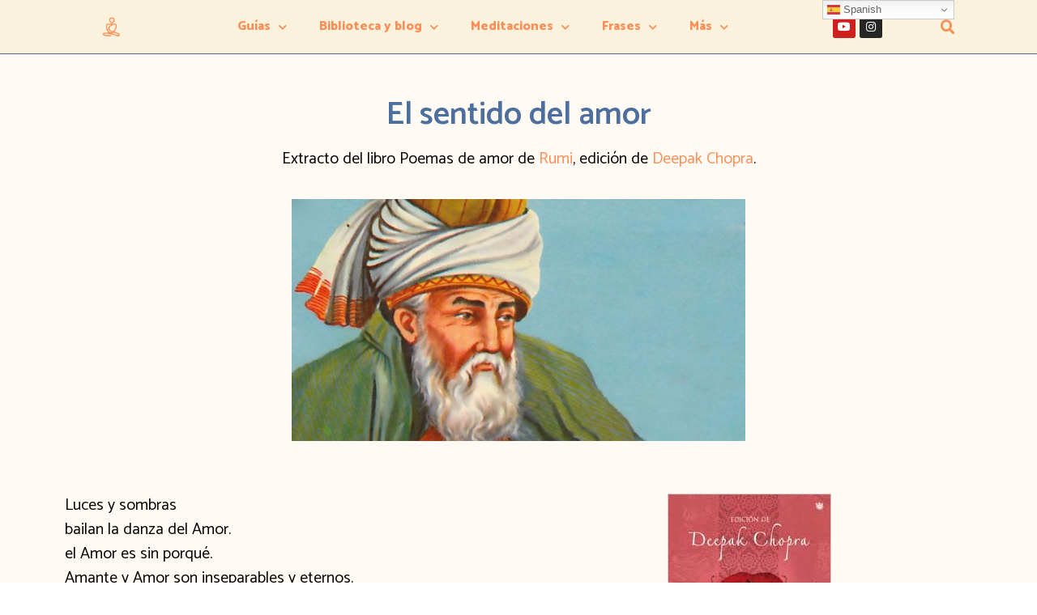

--- FILE ---
content_type: text/html; charset=UTF-8
request_url: https://toroideom.com/el-sentido-del-amor-rumi/
body_size: 31210
content:
<!doctype html>
<html lang="es-AR">
<head><style>img.lazy{min-height:1px}</style><link rel="preload" href="https://toroideom.com/wp-content/plugins/w3-total-cache/pub/js/lazyload.min.js" as="script">
	<meta charset="UTF-8">
	<meta name="viewport" content="width=device-width, initial-scale=1">
	<link rel="profile" href="https://gmpg.org/xfn/11">
	<meta name='robots' content='index, follow, max-image-preview:large, max-snippet:-1, max-video-preview:-1' />

	<!-- This site is optimized with the Yoast SEO plugin v26.7 - https://yoast.com/wordpress/plugins/seo/ -->
	<title>El sentido del amor - Rumi - Toroide OM - Meditación y bienestar</title>
	<meta name="description" content="Extracto del libro Poemas de amor de Rumi, edición de Deepak Chopra, en el que nos regala unas palabras sobre el sentido del amor." />
	<link rel="canonical" href="https://toroideom.com/el-sentido-del-amor-rumi/" />
	<meta property="og:locale" content="es_ES" />
	<meta property="og:type" content="article" />
	<meta property="og:title" content="El sentido del amor - Rumi - Toroide OM - Meditación y bienestar" />
	<meta property="og:description" content="Extracto del libro Poemas de amor de Rumi, edición de Deepak Chopra, en el que nos regala unas palabras sobre el sentido del amor." />
	<meta property="og:url" content="https://toroideom.com/el-sentido-del-amor-rumi/" />
	<meta property="og:site_name" content="Toroide OM" />
	<meta property="article:publisher" content="https://www.facebook.com/toroideom/" />
	<meta property="article:published_time" content="2021-06-15T16:21:00+00:00" />
	<meta property="article:modified_time" content="2022-05-02T22:39:41+00:00" />
	<meta property="og:image" content="https://toroideom.com/wp-content/uploads/2021/06/Rumi-El-sentido-del-amor.jpg" />
	<meta property="og:image:width" content="624" />
	<meta property="og:image:height" content="351" />
	<meta property="og:image:type" content="image/jpeg" />
	<meta name="author" content="dalmiro_os3gcx" />
	<meta name="twitter:card" content="summary_large_image" />
	<meta name="twitter:label1" content="Escrito por" />
	<meta name="twitter:data1" content="dalmiro_os3gcx" />
	<meta name="twitter:label2" content="Tiempo de lectura" />
	<meta name="twitter:data2" content="1 minuto" />
	<script type="application/ld+json" class="yoast-schema-graph">{"@context":"https://schema.org","@graph":[{"@type":"Article","@id":"https://toroideom.com/el-sentido-del-amor-rumi/#article","isPartOf":{"@id":"https://toroideom.com/el-sentido-del-amor-rumi/"},"author":{"name":"dalmiro_os3gcx","@id":"https://toroideom.com/#/schema/person/0ab98c6fc7a12ba7d4793326c58bcad4"},"headline":"El sentido del amor","datePublished":"2021-06-15T16:21:00+00:00","dateModified":"2022-05-02T22:39:41+00:00","mainEntityOfPage":{"@id":"https://toroideom.com/el-sentido-del-amor-rumi/"},"wordCount":118,"publisher":{"@id":"https://toroideom.com/#organization"},"image":{"@id":"https://toroideom.com/el-sentido-del-amor-rumi/#primaryimage"},"thumbnailUrl":"https://toroideom.com/wp-content/uploads/2021/06/Rumi-El-sentido-del-amor.jpg","keywords":["Amor","Rumi"],"articleSection":["Bienestar","Extractos","Todos"],"inLanguage":"es-AR"},{"@type":"WebPage","@id":"https://toroideom.com/el-sentido-del-amor-rumi/","url":"https://toroideom.com/el-sentido-del-amor-rumi/","name":"El sentido del amor - Rumi - Toroide OM - Meditación y bienestar","isPartOf":{"@id":"https://toroideom.com/#website"},"primaryImageOfPage":{"@id":"https://toroideom.com/el-sentido-del-amor-rumi/#primaryimage"},"image":{"@id":"https://toroideom.com/el-sentido-del-amor-rumi/#primaryimage"},"thumbnailUrl":"https://toroideom.com/wp-content/uploads/2021/06/Rumi-El-sentido-del-amor.jpg","datePublished":"2021-06-15T16:21:00+00:00","dateModified":"2022-05-02T22:39:41+00:00","description":"Extracto del libro Poemas de amor de Rumi, edición de Deepak Chopra, en el que nos regala unas palabras sobre el sentido del amor.","breadcrumb":{"@id":"https://toroideom.com/el-sentido-del-amor-rumi/#breadcrumb"},"inLanguage":"es-AR","potentialAction":[{"@type":"ReadAction","target":["https://toroideom.com/el-sentido-del-amor-rumi/"]}]},{"@type":"ImageObject","inLanguage":"es-AR","@id":"https://toroideom.com/el-sentido-del-amor-rumi/#primaryimage","url":"https://toroideom.com/wp-content/uploads/2021/06/Rumi-El-sentido-del-amor.jpg","contentUrl":"https://toroideom.com/wp-content/uploads/2021/06/Rumi-El-sentido-del-amor.jpg","width":624,"height":351,"caption":"Rumi El sentido del amor"},{"@type":"BreadcrumbList","@id":"https://toroideom.com/el-sentido-del-amor-rumi/#breadcrumb","itemListElement":[{"@type":"ListItem","position":1,"name":"Inicio","item":"https://toroideom.com/"},{"@type":"ListItem","position":2,"name":"El sentido del amor"}]},{"@type":"WebSite","@id":"https://toroideom.com/#website","url":"https://toroideom.com/","name":"Toroide OM","description":"Meditación, yoga y bienestar","publisher":{"@id":"https://toroideom.com/#organization"},"potentialAction":[{"@type":"SearchAction","target":{"@type":"EntryPoint","urlTemplate":"https://toroideom.com/?s={search_term_string}"},"query-input":{"@type":"PropertyValueSpecification","valueRequired":true,"valueName":"search_term_string"}}],"inLanguage":"es-AR"},{"@type":"Organization","@id":"https://toroideom.com/#organization","name":"Toroide OM - Meditación y bienestar","url":"https://toroideom.com/","logo":{"@type":"ImageObject","inLanguage":"es-AR","@id":"https://toroideom.com/#/schema/logo/image/","url":"https://toroideom.com/wp-content/uploads/2021/05/cropped-android-chrome-192x192-1.png","contentUrl":"https://toroideom.com/wp-content/uploads/2021/05/cropped-android-chrome-192x192-1.png","width":512,"height":512,"caption":"Toroide OM - Meditación y bienestar"},"image":{"@id":"https://toroideom.com/#/schema/logo/image/"},"sameAs":["https://www.facebook.com/toroideom/","https://www.youtube.com/toroideom"]},{"@type":"Person","@id":"https://toroideom.com/#/schema/person/0ab98c6fc7a12ba7d4793326c58bcad4","name":"dalmiro_os3gcx","image":{"@type":"ImageObject","inLanguage":"es-AR","@id":"https://toroideom.com/#/schema/person/image/","url":"https://secure.gravatar.com/avatar/3c926980304676b69d509322e7bb30191290f49cb6b6a42cd5c537fa3375dcc6?s=96&d=mm&r=g","contentUrl":"https://secure.gravatar.com/avatar/3c926980304676b69d509322e7bb30191290f49cb6b6a42cd5c537fa3375dcc6?s=96&d=mm&r=g","caption":"dalmiro_os3gcx"},"sameAs":["https://toroideom.com"]}]}</script>
	<!-- / Yoast SEO plugin. -->


<script type='application/javascript'>console.log('PixelYourSite Free version 9.4.7.1');</script>
<link rel='dns-prefetch' href='//www.googletagmanager.com' />
<link rel='dns-prefetch' href='//pagead2.googlesyndication.com' />
<link rel="alternate" type="application/rss+xml" title="Toroide OM &raquo; Feed" href="https://toroideom.com/feed/" />
<link rel="alternate" type="application/rss+xml" title="Toroide OM &raquo; RSS de los comentarios" href="https://toroideom.com/comments/feed/" />
<link rel="alternate" type="application/rss+xml" title="Toroide OM &raquo; El sentido del amor RSS de los comentarios" href="https://toroideom.com/el-sentido-del-amor-rumi/feed/" />
<link rel="alternate" title="oEmbed (JSON)" type="application/json+oembed" href="https://toroideom.com/wp-json/oembed/1.0/embed?url=https%3A%2F%2Ftoroideom.com%2Fel-sentido-del-amor-rumi%2F" />
<link rel="alternate" title="oEmbed (XML)" type="text/xml+oembed" href="https://toroideom.com/wp-json/oembed/1.0/embed?url=https%3A%2F%2Ftoroideom.com%2Fel-sentido-del-amor-rumi%2F&#038;format=xml" />
		<!-- This site uses the Google Analytics by MonsterInsights plugin v8.20.1 - Using Analytics tracking - https://www.monsterinsights.com/ -->
		<!-- Note: MonsterInsights is not currently configured on this site. The site owner needs to authenticate with Google Analytics in the MonsterInsights settings panel. -->
					<!-- No tracking code set -->
				<!-- / Google Analytics by MonsterInsights -->
		<style id='wp-img-auto-sizes-contain-inline-css'>
img:is([sizes=auto i],[sizes^="auto," i]){contain-intrinsic-size:3000px 1500px}
/*# sourceURL=wp-img-auto-sizes-contain-inline-css */
</style>
<link rel='stylesheet' id='upk-site-css' href='https://toroideom.com/wp-content/plugins/ultimate-post-kit/assets/css/upk-site.css?ver=3.9.4' media='all' />
<style id='wp-emoji-styles-inline-css'>

	img.wp-smiley, img.emoji {
		display: inline !important;
		border: none !important;
		box-shadow: none !important;
		height: 1em !important;
		width: 1em !important;
		margin: 0 0.07em !important;
		vertical-align: -0.1em !important;
		background: none !important;
		padding: 0 !important;
	}
/*# sourceURL=wp-emoji-styles-inline-css */
</style>
<style id='classic-theme-styles-inline-css'>
/*! This file is auto-generated */
.wp-block-button__link{color:#fff;background-color:#32373c;border-radius:9999px;box-shadow:none;text-decoration:none;padding:calc(.667em + 2px) calc(1.333em + 2px);font-size:1.125em}.wp-block-file__button{background:#32373c;color:#fff;text-decoration:none}
/*# sourceURL=/wp-includes/css/classic-themes.min.css */
</style>
<link rel='stylesheet' id='hello-elementor-css' href='https://toroideom.com/wp-content/themes/hello-elementor/style.min.css?ver=2.9.0' media='all' />
<link rel='stylesheet' id='hello-elementor-theme-style-css' href='https://toroideom.com/wp-content/themes/hello-elementor/theme.min.css?ver=2.9.0' media='all' />
<link rel='stylesheet' id='elementor-icons-css' href='https://toroideom.com/wp-content/plugins/elementor/assets/lib/eicons/css/elementor-icons.min.css?ver=5.27.0' media='all' />
<link rel='stylesheet' id='elementor-frontend-css' href='https://toroideom.com/wp-content/plugins/elementor/assets/css/frontend.min.css?ver=3.19.2' media='all' />
<link rel='stylesheet' id='swiper-css' href='https://toroideom.com/wp-content/plugins/elementor/assets/lib/swiper/css/swiper.min.css?ver=5.3.6' media='all' />
<link rel='stylesheet' id='elementor-post-8-css' href='https://toroideom.com/wp-content/uploads/elementor/css/post-8.css?ver=1707345519' media='all' />
<link rel='stylesheet' id='elementor-pro-css' href='https://toroideom.com/wp-content/plugins/elementor-pro/assets/css/frontend.min.css?ver=3.17.1' media='all' />
<link rel='stylesheet' id='elementor-global-css' href='https://toroideom.com/wp-content/uploads/elementor/css/global.css?ver=1707345517' media='all' />
<link rel='stylesheet' id='elementor-post-2996-css' href='https://toroideom.com/wp-content/uploads/elementor/css/post-2996.css?ver=1707376120' media='all' />
<link rel='stylesheet' id='elementor-post-23-css' href='https://toroideom.com/wp-content/uploads/elementor/css/post-23.css?ver=1724273847' media='all' />
<link rel='stylesheet' id='elementor-post-114-css' href='https://toroideom.com/wp-content/uploads/elementor/css/post-114.css?ver=1724273816' media='all' />
<link rel='stylesheet' id='google-fonts-1-css' href='https://fonts.googleapis.com/css?family=Catamaran%3A100%2C100italic%2C200%2C200italic%2C300%2C300italic%2C400%2C400italic%2C500%2C500italic%2C600%2C600italic%2C700%2C700italic%2C800%2C800italic%2C900%2C900italic&#038;display=auto&#038;ver=6.9' media='all' />
<link rel='stylesheet' id='elementor-icons-shared-0-css' href='https://toroideom.com/wp-content/plugins/elementor/assets/lib/font-awesome/css/fontawesome.min.css?ver=5.15.3' media='all' />
<link rel='stylesheet' id='elementor-icons-fa-solid-css' href='https://toroideom.com/wp-content/plugins/elementor/assets/lib/font-awesome/css/solid.min.css?ver=5.15.3' media='all' />
<link rel='stylesheet' id='elementor-icons-fa-brands-css' href='https://toroideom.com/wp-content/plugins/elementor/assets/lib/font-awesome/css/brands.min.css?ver=5.15.3' media='all' />
<link rel="preconnect" href="https://fonts.gstatic.com/" crossorigin><script src="https://toroideom.com/wp-includes/js/jquery/jquery.min.js?ver=3.7.1" id="jquery-core-js"></script>
<script src="https://toroideom.com/wp-includes/js/jquery/jquery-migrate.min.js?ver=3.4.1" id="jquery-migrate-js"></script>
<script src="https://toroideom.com/wp-content/plugins/pixelyoursite/dist/scripts/jquery.bind-first-0.2.3.min.js?ver=6.9" id="jquery-bind-first-js"></script>
<script src="https://toroideom.com/wp-content/plugins/pixelyoursite/dist/scripts/js.cookie-2.1.3.min.js?ver=2.1.3" id="js-cookie-pys-js"></script>
<script id="pys-js-extra">
var pysOptions = {"staticEvents":{"facebook":{"init_event":[{"delay":0,"type":"static","name":"PageView","pixelIds":["224536299599353"],"eventID":"8dbfb074-4585-4e43-b400-127699aca9cb","params":{"post_category":"Bienestar, Extractos, Todos","page_title":"El sentido del amor","post_type":"post","post_id":2996,"plugin":"PixelYourSite","user_role":"guest","event_url":"toroideom.com/el-sentido-del-amor-rumi/"},"e_id":"init_event","ids":[],"hasTimeWindow":false,"timeWindow":0,"woo_order":"","edd_order":""}]}},"dynamicEvents":[],"triggerEvents":[],"triggerEventTypes":[],"facebook":{"pixelIds":["224536299599353"],"advancedMatching":[],"advancedMatchingEnabled":false,"removeMetadata":false,"contentParams":{"post_type":"post","post_id":2996,"content_name":"El sentido del amor","categories":"Bienestar, Extractos, Todos","tags":"Amor, Rumi"},"commentEventEnabled":true,"wooVariableAsSimple":false,"downloadEnabled":true,"formEventEnabled":true,"serverApiEnabled":false,"wooCRSendFromServer":false,"send_external_id":null},"debug":"","siteUrl":"https://toroideom.com","ajaxUrl":"https://toroideom.com/wp-admin/admin-ajax.php","ajax_event":"048d462cdb","enable_remove_download_url_param":"1","cookie_duration":"7","last_visit_duration":"60","enable_success_send_form":"","ajaxForServerEvent":"1","send_external_id":"1","external_id_expire":"180","gdpr":{"ajax_enabled":false,"all_disabled_by_api":false,"facebook_disabled_by_api":false,"analytics_disabled_by_api":false,"google_ads_disabled_by_api":false,"pinterest_disabled_by_api":false,"bing_disabled_by_api":false,"externalID_disabled_by_api":false,"facebook_prior_consent_enabled":true,"analytics_prior_consent_enabled":true,"google_ads_prior_consent_enabled":null,"pinterest_prior_consent_enabled":true,"bing_prior_consent_enabled":true,"cookiebot_integration_enabled":false,"cookiebot_facebook_consent_category":"marketing","cookiebot_analytics_consent_category":"statistics","cookiebot_tiktok_consent_category":"marketing","cookiebot_google_ads_consent_category":null,"cookiebot_pinterest_consent_category":"marketing","cookiebot_bing_consent_category":"marketing","consent_magic_integration_enabled":false,"real_cookie_banner_integration_enabled":false,"cookie_notice_integration_enabled":false,"cookie_law_info_integration_enabled":false},"cookie":{"disabled_all_cookie":false,"disabled_advanced_form_data_cookie":false,"disabled_landing_page_cookie":false,"disabled_first_visit_cookie":false,"disabled_trafficsource_cookie":false,"disabled_utmTerms_cookie":false,"disabled_utmId_cookie":false},"woo":{"enabled":false},"edd":{"enabled":false}};
//# sourceURL=pys-js-extra
</script>
<script src="https://toroideom.com/wp-content/plugins/pixelyoursite/dist/scripts/public.js?ver=9.4.7.1" id="pys-js"></script>

<!-- Google Analytics snippet added by Site Kit -->
<script src="https://www.googletagmanager.com/gtag/js?id=UA-200943995-1" id="google_gtagjs-js" async></script>
<script id="google_gtagjs-js-after">
window.dataLayer = window.dataLayer || [];function gtag(){dataLayer.push(arguments);}
gtag('set', 'linker', {"domains":["toroideom.com"]} );
gtag("js", new Date());
gtag("set", "developer_id.dZTNiMT", true);
gtag("config", "UA-200943995-1", {"anonymize_ip":true});
gtag("config", "G-T1K7XD0XJS");
//# sourceURL=google_gtagjs-js-after
</script>

<!-- End Google Analytics snippet added by Site Kit -->
<link rel="https://api.w.org/" href="https://toroideom.com/wp-json/" /><link rel="alternate" title="JSON" type="application/json" href="https://toroideom.com/wp-json/wp/v2/posts/2996" /><link rel="EditURI" type="application/rsd+xml" title="RSD" href="https://toroideom.com/xmlrpc.php?rsd" />
<meta name="generator" content="WordPress 6.9" />
<link rel='shortlink' href='https://toroideom.com/?p=2996' />
<meta name="generator" content="Site Kit by Google 1.113.0" /><!-- Google tag (gtag.js) -->
<script async src="https://www.googletagmanager.com/gtag/js?id=AW-319749460"></script>
<script>
  window.dataLayer = window.dataLayer || [];
  function gtag(){dataLayer.push(arguments);}
  gtag('js', new Date());

  gtag('config', 'AW-319749460');
</script>



<script>
window.addEventListener('DOMContentLoaded', function(){
document.querySelectorAll('.qlwapp-container').forEach(function(boton){
    boton.addEventListener('click', function(){
    console.log('WhatsApp_flotante')
    gtag('event', 'conversion', {'send_to': 'AW-319749460/E4FICJ65rPkYENT6u5gB'});
})
})
})
</script>

<script>
window.addEventListener('DOMContentLoaded', function(){
document.querySelectorAll('a[href*="walink.co"]').forEach(function(boton){
    boton.addEventListener('click', function(){
    console.log('Whatsapp2')
    gtag('event', 'conversion', {'send_to': 'AW-319749460/E4FICJ65rPkYENT6u5gB'});
})
})
})
</script>

<script>
window.addEventListener('DOMContentLoaded', function(){
document.querySelectorAll('a[href*="wa.link"]').forEach(function(boton){
    boton.addEventListener('click', function(){
    console.log('Whatsapp')
    gtag('event', 'conversion', {'send_to': 'AW-319749460/E4FICJ65rPkYENT6u5gB'});
})
})
})
</script>
<meta name="facebook-domain-verification" content="4l8iaf6xhqygfm9ij2wnuswdm1n69c" /><meta name="description" content="Extracto del libro Poemas de amor de Rumi, edición de Deepak Chopra, en el que nos regala unas palabras sobre el sentido del amor...">

<!-- Google AdSense snippet added by Site Kit -->
<meta name="google-adsense-platform-account" content="ca-host-pub-2644536267352236">
<meta name="google-adsense-platform-domain" content="sitekit.withgoogle.com">
<!-- End Google AdSense snippet added by Site Kit -->
<meta name="generator" content="Elementor 3.19.2; features: e_optimized_assets_loading, additional_custom_breakpoints, block_editor_assets_optimize, e_image_loading_optimization; settings: css_print_method-external, google_font-enabled, font_display-auto">
<meta name="facebook-domain-verification" content="kl66l7g5ly9myt3r0b4zg0hugphgxh" />

<!-- Meta Pixel Code -->
<script type='text/javascript'>
!function(f,b,e,v,n,t,s){if(f.fbq)return;n=f.fbq=function(){n.callMethod?
n.callMethod.apply(n,arguments):n.queue.push(arguments)};if(!f._fbq)f._fbq=n;
n.push=n;n.loaded=!0;n.version='2.0';n.queue=[];t=b.createElement(e);t.async=!0;
t.src=v;s=b.getElementsByTagName(e)[0];s.parentNode.insertBefore(t,s)}(window,
document,'script','https://connect.facebook.net/en_US/fbevents.js?v=next');
</script>
<!-- End Meta Pixel Code -->

      <script type='text/javascript'>
        var url = window.location.origin + '?ob=open-bridge';
        fbq('set', 'openbridge', '255539119718223', url);
      </script>
    <script type='text/javascript'>fbq('init', '255539119718223', {}, {
    "agent": "wordpress-6.9-3.0.13"
})</script><script type='text/javascript'>
    fbq('track', 'PageView', []);
  </script>
<!-- Meta Pixel Code -->
<noscript>
<img class="lazy" height="1" width="1" style="display:none" alt="fbpx"
src="data:image/svg+xml,%3Csvg%20xmlns='http://www.w3.org/2000/svg'%20viewBox='0%200%201%201'%3E%3C/svg%3E" data-src="https://www.facebook.com/tr?id=255539119718223&ev=PageView&noscript=1" />
</noscript>
<!-- End Meta Pixel Code -->
<style type="text/css">.broken_link, a.broken_link {
	text-decoration: line-through;
}</style>
<!-- Google AdSense snippet added by Site Kit -->
<script async src="https://pagead2.googlesyndication.com/pagead/js/adsbygoogle.js?client=ca-pub-9802248283188381&amp;host=ca-host-pub-2644536267352236" crossorigin="anonymous"></script>

<!-- End Google AdSense snippet added by Site Kit -->
<link rel="icon" href="https://toroideom.com/wp-content/uploads/2023/07/cropped-Toroide-OM-Meditacion-yoga-y-bienestar-1-32x32.png" sizes="32x32" />
<link rel="icon" href="https://toroideom.com/wp-content/uploads/2023/07/cropped-Toroide-OM-Meditacion-yoga-y-bienestar-1-192x192.png" sizes="192x192" />
<link rel="apple-touch-icon" href="https://toroideom.com/wp-content/uploads/2023/07/cropped-Toroide-OM-Meditacion-yoga-y-bienestar-1-180x180.png" />
<meta name="msapplication-TileImage" content="https://toroideom.com/wp-content/uploads/2023/07/cropped-Toroide-OM-Meditacion-yoga-y-bienestar-1-270x270.png" />
<style id='global-styles-inline-css'>
:root{--wp--preset--aspect-ratio--square: 1;--wp--preset--aspect-ratio--4-3: 4/3;--wp--preset--aspect-ratio--3-4: 3/4;--wp--preset--aspect-ratio--3-2: 3/2;--wp--preset--aspect-ratio--2-3: 2/3;--wp--preset--aspect-ratio--16-9: 16/9;--wp--preset--aspect-ratio--9-16: 9/16;--wp--preset--color--black: #000000;--wp--preset--color--cyan-bluish-gray: #abb8c3;--wp--preset--color--white: #ffffff;--wp--preset--color--pale-pink: #f78da7;--wp--preset--color--vivid-red: #cf2e2e;--wp--preset--color--luminous-vivid-orange: #ff6900;--wp--preset--color--luminous-vivid-amber: #fcb900;--wp--preset--color--light-green-cyan: #7bdcb5;--wp--preset--color--vivid-green-cyan: #00d084;--wp--preset--color--pale-cyan-blue: #8ed1fc;--wp--preset--color--vivid-cyan-blue: #0693e3;--wp--preset--color--vivid-purple: #9b51e0;--wp--preset--gradient--vivid-cyan-blue-to-vivid-purple: linear-gradient(135deg,rgb(6,147,227) 0%,rgb(155,81,224) 100%);--wp--preset--gradient--light-green-cyan-to-vivid-green-cyan: linear-gradient(135deg,rgb(122,220,180) 0%,rgb(0,208,130) 100%);--wp--preset--gradient--luminous-vivid-amber-to-luminous-vivid-orange: linear-gradient(135deg,rgb(252,185,0) 0%,rgb(255,105,0) 100%);--wp--preset--gradient--luminous-vivid-orange-to-vivid-red: linear-gradient(135deg,rgb(255,105,0) 0%,rgb(207,46,46) 100%);--wp--preset--gradient--very-light-gray-to-cyan-bluish-gray: linear-gradient(135deg,rgb(238,238,238) 0%,rgb(169,184,195) 100%);--wp--preset--gradient--cool-to-warm-spectrum: linear-gradient(135deg,rgb(74,234,220) 0%,rgb(151,120,209) 20%,rgb(207,42,186) 40%,rgb(238,44,130) 60%,rgb(251,105,98) 80%,rgb(254,248,76) 100%);--wp--preset--gradient--blush-light-purple: linear-gradient(135deg,rgb(255,206,236) 0%,rgb(152,150,240) 100%);--wp--preset--gradient--blush-bordeaux: linear-gradient(135deg,rgb(254,205,165) 0%,rgb(254,45,45) 50%,rgb(107,0,62) 100%);--wp--preset--gradient--luminous-dusk: linear-gradient(135deg,rgb(255,203,112) 0%,rgb(199,81,192) 50%,rgb(65,88,208) 100%);--wp--preset--gradient--pale-ocean: linear-gradient(135deg,rgb(255,245,203) 0%,rgb(182,227,212) 50%,rgb(51,167,181) 100%);--wp--preset--gradient--electric-grass: linear-gradient(135deg,rgb(202,248,128) 0%,rgb(113,206,126) 100%);--wp--preset--gradient--midnight: linear-gradient(135deg,rgb(2,3,129) 0%,rgb(40,116,252) 100%);--wp--preset--font-size--small: 13px;--wp--preset--font-size--medium: 20px;--wp--preset--font-size--large: 36px;--wp--preset--font-size--x-large: 42px;--wp--preset--spacing--20: 0.44rem;--wp--preset--spacing--30: 0.67rem;--wp--preset--spacing--40: 1rem;--wp--preset--spacing--50: 1.5rem;--wp--preset--spacing--60: 2.25rem;--wp--preset--spacing--70: 3.38rem;--wp--preset--spacing--80: 5.06rem;--wp--preset--shadow--natural: 6px 6px 9px rgba(0, 0, 0, 0.2);--wp--preset--shadow--deep: 12px 12px 50px rgba(0, 0, 0, 0.4);--wp--preset--shadow--sharp: 6px 6px 0px rgba(0, 0, 0, 0.2);--wp--preset--shadow--outlined: 6px 6px 0px -3px rgb(255, 255, 255), 6px 6px rgb(0, 0, 0);--wp--preset--shadow--crisp: 6px 6px 0px rgb(0, 0, 0);}:where(.is-layout-flex){gap: 0.5em;}:where(.is-layout-grid){gap: 0.5em;}body .is-layout-flex{display: flex;}.is-layout-flex{flex-wrap: wrap;align-items: center;}.is-layout-flex > :is(*, div){margin: 0;}body .is-layout-grid{display: grid;}.is-layout-grid > :is(*, div){margin: 0;}:where(.wp-block-columns.is-layout-flex){gap: 2em;}:where(.wp-block-columns.is-layout-grid){gap: 2em;}:where(.wp-block-post-template.is-layout-flex){gap: 1.25em;}:where(.wp-block-post-template.is-layout-grid){gap: 1.25em;}.has-black-color{color: var(--wp--preset--color--black) !important;}.has-cyan-bluish-gray-color{color: var(--wp--preset--color--cyan-bluish-gray) !important;}.has-white-color{color: var(--wp--preset--color--white) !important;}.has-pale-pink-color{color: var(--wp--preset--color--pale-pink) !important;}.has-vivid-red-color{color: var(--wp--preset--color--vivid-red) !important;}.has-luminous-vivid-orange-color{color: var(--wp--preset--color--luminous-vivid-orange) !important;}.has-luminous-vivid-amber-color{color: var(--wp--preset--color--luminous-vivid-amber) !important;}.has-light-green-cyan-color{color: var(--wp--preset--color--light-green-cyan) !important;}.has-vivid-green-cyan-color{color: var(--wp--preset--color--vivid-green-cyan) !important;}.has-pale-cyan-blue-color{color: var(--wp--preset--color--pale-cyan-blue) !important;}.has-vivid-cyan-blue-color{color: var(--wp--preset--color--vivid-cyan-blue) !important;}.has-vivid-purple-color{color: var(--wp--preset--color--vivid-purple) !important;}.has-black-background-color{background-color: var(--wp--preset--color--black) !important;}.has-cyan-bluish-gray-background-color{background-color: var(--wp--preset--color--cyan-bluish-gray) !important;}.has-white-background-color{background-color: var(--wp--preset--color--white) !important;}.has-pale-pink-background-color{background-color: var(--wp--preset--color--pale-pink) !important;}.has-vivid-red-background-color{background-color: var(--wp--preset--color--vivid-red) !important;}.has-luminous-vivid-orange-background-color{background-color: var(--wp--preset--color--luminous-vivid-orange) !important;}.has-luminous-vivid-amber-background-color{background-color: var(--wp--preset--color--luminous-vivid-amber) !important;}.has-light-green-cyan-background-color{background-color: var(--wp--preset--color--light-green-cyan) !important;}.has-vivid-green-cyan-background-color{background-color: var(--wp--preset--color--vivid-green-cyan) !important;}.has-pale-cyan-blue-background-color{background-color: var(--wp--preset--color--pale-cyan-blue) !important;}.has-vivid-cyan-blue-background-color{background-color: var(--wp--preset--color--vivid-cyan-blue) !important;}.has-vivid-purple-background-color{background-color: var(--wp--preset--color--vivid-purple) !important;}.has-black-border-color{border-color: var(--wp--preset--color--black) !important;}.has-cyan-bluish-gray-border-color{border-color: var(--wp--preset--color--cyan-bluish-gray) !important;}.has-white-border-color{border-color: var(--wp--preset--color--white) !important;}.has-pale-pink-border-color{border-color: var(--wp--preset--color--pale-pink) !important;}.has-vivid-red-border-color{border-color: var(--wp--preset--color--vivid-red) !important;}.has-luminous-vivid-orange-border-color{border-color: var(--wp--preset--color--luminous-vivid-orange) !important;}.has-luminous-vivid-amber-border-color{border-color: var(--wp--preset--color--luminous-vivid-amber) !important;}.has-light-green-cyan-border-color{border-color: var(--wp--preset--color--light-green-cyan) !important;}.has-vivid-green-cyan-border-color{border-color: var(--wp--preset--color--vivid-green-cyan) !important;}.has-pale-cyan-blue-border-color{border-color: var(--wp--preset--color--pale-cyan-blue) !important;}.has-vivid-cyan-blue-border-color{border-color: var(--wp--preset--color--vivid-cyan-blue) !important;}.has-vivid-purple-border-color{border-color: var(--wp--preset--color--vivid-purple) !important;}.has-vivid-cyan-blue-to-vivid-purple-gradient-background{background: var(--wp--preset--gradient--vivid-cyan-blue-to-vivid-purple) !important;}.has-light-green-cyan-to-vivid-green-cyan-gradient-background{background: var(--wp--preset--gradient--light-green-cyan-to-vivid-green-cyan) !important;}.has-luminous-vivid-amber-to-luminous-vivid-orange-gradient-background{background: var(--wp--preset--gradient--luminous-vivid-amber-to-luminous-vivid-orange) !important;}.has-luminous-vivid-orange-to-vivid-red-gradient-background{background: var(--wp--preset--gradient--luminous-vivid-orange-to-vivid-red) !important;}.has-very-light-gray-to-cyan-bluish-gray-gradient-background{background: var(--wp--preset--gradient--very-light-gray-to-cyan-bluish-gray) !important;}.has-cool-to-warm-spectrum-gradient-background{background: var(--wp--preset--gradient--cool-to-warm-spectrum) !important;}.has-blush-light-purple-gradient-background{background: var(--wp--preset--gradient--blush-light-purple) !important;}.has-blush-bordeaux-gradient-background{background: var(--wp--preset--gradient--blush-bordeaux) !important;}.has-luminous-dusk-gradient-background{background: var(--wp--preset--gradient--luminous-dusk) !important;}.has-pale-ocean-gradient-background{background: var(--wp--preset--gradient--pale-ocean) !important;}.has-electric-grass-gradient-background{background: var(--wp--preset--gradient--electric-grass) !important;}.has-midnight-gradient-background{background: var(--wp--preset--gradient--midnight) !important;}.has-small-font-size{font-size: var(--wp--preset--font-size--small) !important;}.has-medium-font-size{font-size: var(--wp--preset--font-size--medium) !important;}.has-large-font-size{font-size: var(--wp--preset--font-size--large) !important;}.has-x-large-font-size{font-size: var(--wp--preset--font-size--x-large) !important;}
/*# sourceURL=global-styles-inline-css */
</style>
</head>
<body class="wp-singular post-template-default single single-post postid-2996 single-format-standard wp-custom-logo wp-theme-hello-elementor no-webp-support elementor-default elementor-kit-8 elementor-page elementor-page-2996">


<a class="skip-link screen-reader-text" href="#content">Ir al contenido</a>

		<div data-elementor-type="header" data-elementor-id="23" class="elementor elementor-23 elementor-location-header" data-elementor-post-type="elementor_library">
					<div class="elementor-section-wrap">
								<section class="elementor-section elementor-top-section elementor-element elementor-element-7ee0c9eb elementor-section-height-min-height elementor-section-boxed elementor-section-height-default elementor-section-items-middle" data-id="7ee0c9eb" data-element_type="section" data-settings="{&quot;background_background&quot;:&quot;classic&quot;}">
						<div class="elementor-container elementor-column-gap-default">
					<div class="elementor-column elementor-col-25 elementor-top-column elementor-element elementor-element-14e37a03" data-id="14e37a03" data-element_type="column">
			<div class="elementor-widget-wrap elementor-element-populated">
						<div class="elementor-element elementor-element-87880cc elementor-widget elementor-widget-image" data-id="87880cc" data-element_type="widget" data-widget_type="image.default">
				<div class="elementor-widget-container">
														<a href="https://toroideom.com/">
							<img fetchpriority="high" width="512" height="512" src="data:image/svg+xml,%3Csvg%20xmlns='http://www.w3.org/2000/svg'%20viewBox='0%200%20512%20512'%3E%3C/svg%3E" data-src="https://toroideom.com/wp-content/uploads/2023/07/cropped-Toroide-OM-Meditacion-yoga-y-bienestar-1.png" class="attachment-full size-full wp-image-14318 lazy" alt="" data-srcset="https://toroideom.com/wp-content/uploads/2023/07/cropped-Toroide-OM-Meditacion-yoga-y-bienestar-1.png 512w, https://toroideom.com/wp-content/uploads/2023/07/cropped-Toroide-OM-Meditacion-yoga-y-bienestar-1-300x300.png 300w, https://toroideom.com/wp-content/uploads/2023/07/cropped-Toroide-OM-Meditacion-yoga-y-bienestar-1-150x150.png 150w, https://toroideom.com/wp-content/uploads/2023/07/cropped-Toroide-OM-Meditacion-yoga-y-bienestar-1-270x270.png 270w, https://toroideom.com/wp-content/uploads/2023/07/cropped-Toroide-OM-Meditacion-yoga-y-bienestar-1-192x192.png 192w, https://toroideom.com/wp-content/uploads/2023/07/cropped-Toroide-OM-Meditacion-yoga-y-bienestar-1-180x180.png 180w, https://toroideom.com/wp-content/uploads/2023/07/cropped-Toroide-OM-Meditacion-yoga-y-bienestar-1-32x32.png 32w" data-sizes="(max-width: 512px) 100vw, 512px" />								</a>
													</div>
				</div>
					</div>
		</div>
				<div class="elementor-column elementor-col-25 elementor-top-column elementor-element elementor-element-123d1b60" data-id="123d1b60" data-element_type="column">
			<div class="elementor-widget-wrap elementor-element-populated">
						<div class="elementor-element elementor-element-781b7c9 elementor-nav-menu__align-center elementor-nav-menu--stretch elementor-nav-menu--dropdown-tablet elementor-nav-menu__text-align-aside elementor-nav-menu--toggle elementor-nav-menu--burger elementor-widget elementor-widget-nav-menu" data-id="781b7c9" data-element_type="widget" data-settings="{&quot;full_width&quot;:&quot;stretch&quot;,&quot;submenu_icon&quot;:{&quot;value&quot;:&quot;&lt;i class=\&quot;fas fa-chevron-down\&quot;&gt;&lt;\/i&gt;&quot;,&quot;library&quot;:&quot;fa-solid&quot;},&quot;layout&quot;:&quot;horizontal&quot;,&quot;toggle&quot;:&quot;burger&quot;}" data-widget_type="nav-menu.default">
				<div class="elementor-widget-container">
						<nav class="elementor-nav-menu--main elementor-nav-menu__container elementor-nav-menu--layout-horizontal e--pointer-background e--animation-fade">
				<ul id="menu-1-781b7c9" class="elementor-nav-menu"><li class="menu-item menu-item-type-custom menu-item-object-custom menu-item-has-children menu-item-7683"><a class="elementor-item">Guías</a>
<ul class="sub-menu elementor-nav-menu--dropdown">
	<li class="menu-item menu-item-type-post_type menu-item-object-page menu-item-9446"><a href="https://toroideom.com/guias-de-meditacion-y-bienestar-pdf-online/" class="elementor-sub-item">Todas las guías</a></li>
	<li class="menu-item menu-item-type-post_type menu-item-object-page menu-item-7041"><a href="https://toroideom.com/guia-para-aprender-a-meditar/" class="elementor-sub-item">Aprender a meditar</a></li>
	<li class="menu-item menu-item-type-custom menu-item-object-custom menu-item-7474"><a href="https://toroideom.com/guia-para-dormir-mejor-2" class="elementor-sub-item">Dormir mejor</a></li>
	<li class="menu-item menu-item-type-custom menu-item-object-custom menu-item-7663"><a href="https://toroideom.com/wp-content/uploads/2022/04/Guia-para-meditadores-1.pdf" class="elementor-sub-item">Meditadores 1</a></li>
	<li class="menu-item menu-item-type-custom menu-item-object-custom menu-item-8818"><a href="https://toroideom.com/wp-content/uploads/2022/04/Guía-Meditación-y-pensamientos-1.pdf" class="elementor-sub-item">Meditación y pensamientos</a></li>
	<li class="menu-item menu-item-type-custom menu-item-object-custom menu-item-8787"><a href="https://toroideom.com/guia-mente-y-meditacion" class="elementor-sub-item">Mente y meditación 1</a></li>
	<li class="menu-item menu-item-type-custom menu-item-object-custom menu-item-8827"><a href="https://toroideom.com/wp-content/uploads/2022/04/Guía-Meditación-y-salud-1.pdf" class="elementor-sub-item">Meditación y salud 1</a></li>
	<li class="menu-item menu-item-type-post_type menu-item-object-page menu-item-9357"><a href="https://toroideom.com/guia-sobre-tecnicas-de-meditacion/" class="elementor-sub-item">Técnicas de meditación</a></li>
</ul>
</li>
<li class="menu-item menu-item-type-custom menu-item-object-custom menu-item-has-children menu-item-9453"><a href="#" class="elementor-item elementor-item-anchor">Biblioteca y blog</a>
<ul class="sub-menu elementor-nav-menu--dropdown">
	<li class="menu-item menu-item-type-post_type menu-item-object-page menu-item-5782"><a href="https://toroideom.com/blog-de-meditacion-y-bienestar/" class="elementor-sub-item">Ingresar</a></li>
	<li class="menu-item menu-item-type-custom menu-item-object-custom menu-item-has-children menu-item-7564"><a href="#" class="elementor-sub-item elementor-item-anchor">Categorías</a>
	<ul class="sub-menu elementor-nav-menu--dropdown">
		<li class="menu-item menu-item-type-taxonomy menu-item-object-category current-post-ancestor current-menu-parent current-post-parent menu-item-9693"><a href="https://toroideom.com/category/bienestar/" class="elementor-sub-item">Bienestar</a></li>
		<li class="menu-item menu-item-type-taxonomy menu-item-object-category menu-item-9694"><a href="https://toroideom.com/category/meditacionyyoga/" class="elementor-sub-item">Meditación y yoga</a></li>
		<li class="menu-item menu-item-type-taxonomy menu-item-object-category menu-item-9695"><a href="https://toroideom.com/category/mente/" class="elementor-sub-item">Mente</a></li>
		<li class="menu-item menu-item-type-taxonomy menu-item-object-category menu-item-9697"><a href="https://toroideom.com/category/otros/" class="elementor-sub-item">Otros</a></li>
		<li class="menu-item menu-item-type-taxonomy menu-item-object-category menu-item-9698"><a href="https://toroideom.com/category/personajes/" class="elementor-sub-item">Personajes</a></li>
		<li class="menu-item menu-item-type-taxonomy menu-item-object-category menu-item-9696"><a href="https://toroideom.com/category/salud/" class="elementor-sub-item">Salud</a></li>
		<li class="menu-item menu-item-type-taxonomy menu-item-object-category menu-item-9699"><a href="https://toroideom.com/category/sueno/" class="elementor-sub-item">Sueño</a></li>
		<li class="menu-item menu-item-type-taxonomy menu-item-object-category current-post-ancestor current-menu-parent current-post-parent menu-item-9691"><a href="https://toroideom.com/category/todos/" class="elementor-sub-item">Todos</a></li>
	</ul>
</li>
</ul>
</li>
<li class="menu-item menu-item-type-custom menu-item-object-custom menu-item-has-children menu-item-9452"><a href="#" class="elementor-item elementor-item-anchor">Meditaciones</a>
<ul class="sub-menu elementor-nav-menu--dropdown">
	<li class="menu-item menu-item-type-custom menu-item-object-custom menu-item-8955"><a href="https://toroideom.com/meditaciones-guiadas/" class="elementor-sub-item">Todas las meditaciones</a></li>
	<li class="menu-item menu-item-type-post_type menu-item-object-post menu-item-8907"><a href="https://toroideom.com/pranayama-control-de-la-respiracion/" class="elementor-sub-item">Pranayama (control de la respiración)</a></li>
	<li class="menu-item menu-item-type-custom menu-item-object-custom menu-item-8909"><a href="#" class="elementor-sub-item elementor-item-anchor">Mantras</a></li>
	<li class="menu-item menu-item-type-custom menu-item-object-custom menu-item-8908"><a href="#" class="elementor-sub-item elementor-item-anchor">Anapana</a></li>
	<li class="menu-item menu-item-type-post_type menu-item-object-post menu-item-8906"><a href="https://toroideom.com/meditacion-vipassana/" class="elementor-sub-item">Meditación Vipassana</a></li>
</ul>
</li>
<li class="menu-item menu-item-type-custom menu-item-object-custom menu-item-has-children menu-item-11110"><a href="#" class="elementor-item elementor-item-anchor">Frases</a>
<ul class="sub-menu elementor-nav-menu--dropdown">
	<li class="menu-item menu-item-type-post_type menu-item-object-page menu-item-11109"><a href="https://toroideom.com/frases-holisticas/" class="elementor-sub-item">Todas las frases</a></li>
	<li class="menu-item menu-item-type-post_type menu-item-object-page menu-item-has-children menu-item-11106"><a href="https://toroideom.com/frases-holisticas-por-autor/" class="elementor-sub-item">Frases holísticas por autor</a>
	<ul class="sub-menu elementor-nav-menu--dropdown">
		<li class="menu-item menu-item-type-post_type menu-item-object-page menu-item-11102"><a href="https://toroideom.com/frases-de-carl-jung/" class="elementor-sub-item">Carl Jung</a></li>
		<li class="menu-item menu-item-type-post_type menu-item-object-page menu-item-11104"><a href="https://toroideom.com/frases-de-da-vinci/" class="elementor-sub-item">Da Vinci</a></li>
		<li class="menu-item menu-item-type-post_type menu-item-object-page menu-item-11103"><a href="https://toroideom.com/frases-de-eckhart-tolle/" class="elementor-sub-item">Eckhart Tolle</a></li>
		<li class="menu-item menu-item-type-post_type menu-item-object-page menu-item-11101"><a href="https://toroideom.com/frases-de-krishnamurti/" class="elementor-sub-item">Krishnamurti</a></li>
		<li class="menu-item menu-item-type-post_type menu-item-object-page menu-item-11183"><a href="https://toroideom.com/frases-de-osho/" class="elementor-sub-item">Osho</a></li>
		<li class="menu-item menu-item-type-post_type menu-item-object-page menu-item-11105"><a href="https://toroideom.com/frases-de-paramahansa-yogananda/" class="elementor-sub-item">Paramahansa Yogananda</a></li>
		<li class="menu-item menu-item-type-post_type menu-item-object-page menu-item-11107"><a href="https://toroideom.com/frases-de-ramana-maharshi/" class="elementor-sub-item">Ramana Maharshi</a></li>
		<li class="menu-item menu-item-type-post_type menu-item-object-page menu-item-11390"><a href="https://toroideom.com/frases-de-rumi/" class="elementor-sub-item">Rumi</a></li>
		<li class="menu-item menu-item-type-post_type menu-item-object-page menu-item-11100"><a href="https://toroideom.com/frases-de-sivananda/" class="elementor-sub-item">Sivananda</a></li>
		<li class="menu-item menu-item-type-post_type menu-item-object-page menu-item-11184"><a href="https://toroideom.com/otras-frases/" class="elementor-sub-item">Otras</a></li>
	</ul>
</li>
	<li class="menu-item menu-item-type-post_type menu-item-object-page menu-item-has-children menu-item-11108"><a href="https://toroideom.com/frases-holisticas-por-tema/" class="elementor-sub-item">Frases holísticas por tema</a>
	<ul class="sub-menu elementor-nav-menu--dropdown">
		<li class="menu-item menu-item-type-post_type menu-item-object-page menu-item-11359"><a href="https://toroideom.com/frases-sobre-aceptacion/" class="elementor-sub-item">Aceptación</a></li>
		<li class="menu-item menu-item-type-post_type menu-item-object-page menu-item-11376"><a href="https://toroideom.com/frases-sobre-amor/" class="elementor-sub-item">Amor</a></li>
		<li class="menu-item menu-item-type-post_type menu-item-object-page menu-item-11364"><a href="https://toroideom.com/frases-sobre-dios/" class="elementor-sub-item">Dios</a></li>
		<li class="menu-item menu-item-type-post_type menu-item-object-page menu-item-11363"><a href="https://toroideom.com/frases-sobre-la-ley-de-atraccion/" class="elementor-sub-item">Ley de atracción</a></li>
		<li class="menu-item menu-item-type-post_type menu-item-object-page menu-item-11361"><a href="https://toroideom.com/frases-sobre-meditacion-y-yoga/" class="elementor-sub-item">Meditación y yoga</a></li>
		<li class="menu-item menu-item-type-post_type menu-item-object-page menu-item-11358"><a href="https://toroideom.com/frases-sobre-la-mente/" class="elementor-sub-item">Mente</a></li>
		<li class="menu-item menu-item-type-post_type menu-item-object-page menu-item-11360"><a href="https://toroideom.com/frases-sobre-psicologia/" class="elementor-sub-item">Psicología</a></li>
		<li class="menu-item menu-item-type-post_type menu-item-object-page menu-item-11362"><a href="https://toroideom.com/frases-sobre-la-vida/" class="elementor-sub-item">Vida</a></li>
	</ul>
</li>
</ul>
</li>
<li class="menu-item menu-item-type-custom menu-item-object-custom menu-item-has-children menu-item-12539"><a href="#" class="elementor-item elementor-item-anchor">Más</a>
<ul class="sub-menu elementor-nav-menu--dropdown">
	<li class="menu-item menu-item-type-custom menu-item-object-custom menu-item-has-children menu-item-7043"><a href="https://toroideom.com/recursos-para-aprender-a-meditar/" class="elementor-sub-item">Aprender a meditar</a>
	<ul class="sub-menu elementor-nav-menu--dropdown">
		<li class="menu-item menu-item-type-post_type menu-item-object-page menu-item-11218"><a href="https://toroideom.com/guia-para-aprender-a-meditar/" class="elementor-sub-item">Guía para aprender a meditar</a></li>
		<li class="menu-item menu-item-type-post_type menu-item-object-post menu-item-11220"><a href="https://toroideom.com/como-aprender-a-meditar/" class="elementor-sub-item">¿Cómo aprender a meditar?</a></li>
		<li class="menu-item menu-item-type-post_type menu-item-object-post menu-item-11219"><a href="https://toroideom.com/muchas-formas-de-aprender-a-meditar/" class="elementor-sub-item">Muchas formas de aprender a meditar</a></li>
		<li class="menu-item menu-item-type-post_type menu-item-object-post menu-item-11221"><a href="https://toroideom.com/por-que-aprender-a-meditar/" class="elementor-sub-item">¿Por qué aprender a meditar?</a></li>
		<li class="menu-item menu-item-type-post_type menu-item-object-page menu-item-11222"><a href="https://toroideom.com/guia-sobre-tecnicas-de-meditacion/" class="elementor-sub-item">Guía sobre técnicas de meditación</a></li>
		<li class="menu-item menu-item-type-post_type menu-item-object-post menu-item-11223"><a href="https://toroideom.com/quieromeditarpero/" class="elementor-sub-item">Quiero meditar pero…</a></li>
	</ul>
</li>
	<li class="menu-item menu-item-type-post_type menu-item-object-page menu-item-12272"><a href="https://toroideom.com/acerca-de/" class="elementor-sub-item">Acerca de</a></li>
	<li class="menu-item menu-item-type-post_type menu-item-object-page menu-item-12579"><a href="https://toroideom.com/casatoroideenelbosque/" class="elementor-sub-item">Casa Toroide en el bosque -Cariló-</a></li>
	<li class="menu-item menu-item-type-custom menu-item-object-custom menu-item-13391"><a href="#" class="elementor-sub-item elementor-item-anchor">Retiros personalizados</a></li>
</ul>
</li>
</ul>			</nav>
					<div class="elementor-menu-toggle" role="button" tabindex="0" aria-label="Menu Toggle" aria-expanded="false">
			<i aria-hidden="true" role="presentation" class="elementor-menu-toggle__icon--open eicon-menu-bar"></i><i aria-hidden="true" role="presentation" class="elementor-menu-toggle__icon--close eicon-close"></i>			<span class="elementor-screen-only">Menu</span>
		</div>
					<nav class="elementor-nav-menu--dropdown elementor-nav-menu__container" aria-hidden="true">
				<ul id="menu-2-781b7c9" class="elementor-nav-menu"><li class="menu-item menu-item-type-custom menu-item-object-custom menu-item-has-children menu-item-7683"><a class="elementor-item" tabindex="-1">Guías</a>
<ul class="sub-menu elementor-nav-menu--dropdown">
	<li class="menu-item menu-item-type-post_type menu-item-object-page menu-item-9446"><a href="https://toroideom.com/guias-de-meditacion-y-bienestar-pdf-online/" class="elementor-sub-item" tabindex="-1">Todas las guías</a></li>
	<li class="menu-item menu-item-type-post_type menu-item-object-page menu-item-7041"><a href="https://toroideom.com/guia-para-aprender-a-meditar/" class="elementor-sub-item" tabindex="-1">Aprender a meditar</a></li>
	<li class="menu-item menu-item-type-custom menu-item-object-custom menu-item-7474"><a href="https://toroideom.com/guia-para-dormir-mejor-2" class="elementor-sub-item" tabindex="-1">Dormir mejor</a></li>
	<li class="menu-item menu-item-type-custom menu-item-object-custom menu-item-7663"><a href="https://toroideom.com/wp-content/uploads/2022/04/Guia-para-meditadores-1.pdf" class="elementor-sub-item" tabindex="-1">Meditadores 1</a></li>
	<li class="menu-item menu-item-type-custom menu-item-object-custom menu-item-8818"><a href="https://toroideom.com/wp-content/uploads/2022/04/Guía-Meditación-y-pensamientos-1.pdf" class="elementor-sub-item" tabindex="-1">Meditación y pensamientos</a></li>
	<li class="menu-item menu-item-type-custom menu-item-object-custom menu-item-8787"><a href="https://toroideom.com/guia-mente-y-meditacion" class="elementor-sub-item" tabindex="-1">Mente y meditación 1</a></li>
	<li class="menu-item menu-item-type-custom menu-item-object-custom menu-item-8827"><a href="https://toroideom.com/wp-content/uploads/2022/04/Guía-Meditación-y-salud-1.pdf" class="elementor-sub-item" tabindex="-1">Meditación y salud 1</a></li>
	<li class="menu-item menu-item-type-post_type menu-item-object-page menu-item-9357"><a href="https://toroideom.com/guia-sobre-tecnicas-de-meditacion/" class="elementor-sub-item" tabindex="-1">Técnicas de meditación</a></li>
</ul>
</li>
<li class="menu-item menu-item-type-custom menu-item-object-custom menu-item-has-children menu-item-9453"><a href="#" class="elementor-item elementor-item-anchor" tabindex="-1">Biblioteca y blog</a>
<ul class="sub-menu elementor-nav-menu--dropdown">
	<li class="menu-item menu-item-type-post_type menu-item-object-page menu-item-5782"><a href="https://toroideom.com/blog-de-meditacion-y-bienestar/" class="elementor-sub-item" tabindex="-1">Ingresar</a></li>
	<li class="menu-item menu-item-type-custom menu-item-object-custom menu-item-has-children menu-item-7564"><a href="#" class="elementor-sub-item elementor-item-anchor" tabindex="-1">Categorías</a>
	<ul class="sub-menu elementor-nav-menu--dropdown">
		<li class="menu-item menu-item-type-taxonomy menu-item-object-category current-post-ancestor current-menu-parent current-post-parent menu-item-9693"><a href="https://toroideom.com/category/bienestar/" class="elementor-sub-item" tabindex="-1">Bienestar</a></li>
		<li class="menu-item menu-item-type-taxonomy menu-item-object-category menu-item-9694"><a href="https://toroideom.com/category/meditacionyyoga/" class="elementor-sub-item" tabindex="-1">Meditación y yoga</a></li>
		<li class="menu-item menu-item-type-taxonomy menu-item-object-category menu-item-9695"><a href="https://toroideom.com/category/mente/" class="elementor-sub-item" tabindex="-1">Mente</a></li>
		<li class="menu-item menu-item-type-taxonomy menu-item-object-category menu-item-9697"><a href="https://toroideom.com/category/otros/" class="elementor-sub-item" tabindex="-1">Otros</a></li>
		<li class="menu-item menu-item-type-taxonomy menu-item-object-category menu-item-9698"><a href="https://toroideom.com/category/personajes/" class="elementor-sub-item" tabindex="-1">Personajes</a></li>
		<li class="menu-item menu-item-type-taxonomy menu-item-object-category menu-item-9696"><a href="https://toroideom.com/category/salud/" class="elementor-sub-item" tabindex="-1">Salud</a></li>
		<li class="menu-item menu-item-type-taxonomy menu-item-object-category menu-item-9699"><a href="https://toroideom.com/category/sueno/" class="elementor-sub-item" tabindex="-1">Sueño</a></li>
		<li class="menu-item menu-item-type-taxonomy menu-item-object-category current-post-ancestor current-menu-parent current-post-parent menu-item-9691"><a href="https://toroideom.com/category/todos/" class="elementor-sub-item" tabindex="-1">Todos</a></li>
	</ul>
</li>
</ul>
</li>
<li class="menu-item menu-item-type-custom menu-item-object-custom menu-item-has-children menu-item-9452"><a href="#" class="elementor-item elementor-item-anchor" tabindex="-1">Meditaciones</a>
<ul class="sub-menu elementor-nav-menu--dropdown">
	<li class="menu-item menu-item-type-custom menu-item-object-custom menu-item-8955"><a href="https://toroideom.com/meditaciones-guiadas/" class="elementor-sub-item" tabindex="-1">Todas las meditaciones</a></li>
	<li class="menu-item menu-item-type-post_type menu-item-object-post menu-item-8907"><a href="https://toroideom.com/pranayama-control-de-la-respiracion/" class="elementor-sub-item" tabindex="-1">Pranayama (control de la respiración)</a></li>
	<li class="menu-item menu-item-type-custom menu-item-object-custom menu-item-8909"><a href="#" class="elementor-sub-item elementor-item-anchor" tabindex="-1">Mantras</a></li>
	<li class="menu-item menu-item-type-custom menu-item-object-custom menu-item-8908"><a href="#" class="elementor-sub-item elementor-item-anchor" tabindex="-1">Anapana</a></li>
	<li class="menu-item menu-item-type-post_type menu-item-object-post menu-item-8906"><a href="https://toroideom.com/meditacion-vipassana/" class="elementor-sub-item" tabindex="-1">Meditación Vipassana</a></li>
</ul>
</li>
<li class="menu-item menu-item-type-custom menu-item-object-custom menu-item-has-children menu-item-11110"><a href="#" class="elementor-item elementor-item-anchor" tabindex="-1">Frases</a>
<ul class="sub-menu elementor-nav-menu--dropdown">
	<li class="menu-item menu-item-type-post_type menu-item-object-page menu-item-11109"><a href="https://toroideom.com/frases-holisticas/" class="elementor-sub-item" tabindex="-1">Todas las frases</a></li>
	<li class="menu-item menu-item-type-post_type menu-item-object-page menu-item-has-children menu-item-11106"><a href="https://toroideom.com/frases-holisticas-por-autor/" class="elementor-sub-item" tabindex="-1">Frases holísticas por autor</a>
	<ul class="sub-menu elementor-nav-menu--dropdown">
		<li class="menu-item menu-item-type-post_type menu-item-object-page menu-item-11102"><a href="https://toroideom.com/frases-de-carl-jung/" class="elementor-sub-item" tabindex="-1">Carl Jung</a></li>
		<li class="menu-item menu-item-type-post_type menu-item-object-page menu-item-11104"><a href="https://toroideom.com/frases-de-da-vinci/" class="elementor-sub-item" tabindex="-1">Da Vinci</a></li>
		<li class="menu-item menu-item-type-post_type menu-item-object-page menu-item-11103"><a href="https://toroideom.com/frases-de-eckhart-tolle/" class="elementor-sub-item" tabindex="-1">Eckhart Tolle</a></li>
		<li class="menu-item menu-item-type-post_type menu-item-object-page menu-item-11101"><a href="https://toroideom.com/frases-de-krishnamurti/" class="elementor-sub-item" tabindex="-1">Krishnamurti</a></li>
		<li class="menu-item menu-item-type-post_type menu-item-object-page menu-item-11183"><a href="https://toroideom.com/frases-de-osho/" class="elementor-sub-item" tabindex="-1">Osho</a></li>
		<li class="menu-item menu-item-type-post_type menu-item-object-page menu-item-11105"><a href="https://toroideom.com/frases-de-paramahansa-yogananda/" class="elementor-sub-item" tabindex="-1">Paramahansa Yogananda</a></li>
		<li class="menu-item menu-item-type-post_type menu-item-object-page menu-item-11107"><a href="https://toroideom.com/frases-de-ramana-maharshi/" class="elementor-sub-item" tabindex="-1">Ramana Maharshi</a></li>
		<li class="menu-item menu-item-type-post_type menu-item-object-page menu-item-11390"><a href="https://toroideom.com/frases-de-rumi/" class="elementor-sub-item" tabindex="-1">Rumi</a></li>
		<li class="menu-item menu-item-type-post_type menu-item-object-page menu-item-11100"><a href="https://toroideom.com/frases-de-sivananda/" class="elementor-sub-item" tabindex="-1">Sivananda</a></li>
		<li class="menu-item menu-item-type-post_type menu-item-object-page menu-item-11184"><a href="https://toroideom.com/otras-frases/" class="elementor-sub-item" tabindex="-1">Otras</a></li>
	</ul>
</li>
	<li class="menu-item menu-item-type-post_type menu-item-object-page menu-item-has-children menu-item-11108"><a href="https://toroideom.com/frases-holisticas-por-tema/" class="elementor-sub-item" tabindex="-1">Frases holísticas por tema</a>
	<ul class="sub-menu elementor-nav-menu--dropdown">
		<li class="menu-item menu-item-type-post_type menu-item-object-page menu-item-11359"><a href="https://toroideom.com/frases-sobre-aceptacion/" class="elementor-sub-item" tabindex="-1">Aceptación</a></li>
		<li class="menu-item menu-item-type-post_type menu-item-object-page menu-item-11376"><a href="https://toroideom.com/frases-sobre-amor/" class="elementor-sub-item" tabindex="-1">Amor</a></li>
		<li class="menu-item menu-item-type-post_type menu-item-object-page menu-item-11364"><a href="https://toroideom.com/frases-sobre-dios/" class="elementor-sub-item" tabindex="-1">Dios</a></li>
		<li class="menu-item menu-item-type-post_type menu-item-object-page menu-item-11363"><a href="https://toroideom.com/frases-sobre-la-ley-de-atraccion/" class="elementor-sub-item" tabindex="-1">Ley de atracción</a></li>
		<li class="menu-item menu-item-type-post_type menu-item-object-page menu-item-11361"><a href="https://toroideom.com/frases-sobre-meditacion-y-yoga/" class="elementor-sub-item" tabindex="-1">Meditación y yoga</a></li>
		<li class="menu-item menu-item-type-post_type menu-item-object-page menu-item-11358"><a href="https://toroideom.com/frases-sobre-la-mente/" class="elementor-sub-item" tabindex="-1">Mente</a></li>
		<li class="menu-item menu-item-type-post_type menu-item-object-page menu-item-11360"><a href="https://toroideom.com/frases-sobre-psicologia/" class="elementor-sub-item" tabindex="-1">Psicología</a></li>
		<li class="menu-item menu-item-type-post_type menu-item-object-page menu-item-11362"><a href="https://toroideom.com/frases-sobre-la-vida/" class="elementor-sub-item" tabindex="-1">Vida</a></li>
	</ul>
</li>
</ul>
</li>
<li class="menu-item menu-item-type-custom menu-item-object-custom menu-item-has-children menu-item-12539"><a href="#" class="elementor-item elementor-item-anchor" tabindex="-1">Más</a>
<ul class="sub-menu elementor-nav-menu--dropdown">
	<li class="menu-item menu-item-type-custom menu-item-object-custom menu-item-has-children menu-item-7043"><a href="https://toroideom.com/recursos-para-aprender-a-meditar/" class="elementor-sub-item" tabindex="-1">Aprender a meditar</a>
	<ul class="sub-menu elementor-nav-menu--dropdown">
		<li class="menu-item menu-item-type-post_type menu-item-object-page menu-item-11218"><a href="https://toroideom.com/guia-para-aprender-a-meditar/" class="elementor-sub-item" tabindex="-1">Guía para aprender a meditar</a></li>
		<li class="menu-item menu-item-type-post_type menu-item-object-post menu-item-11220"><a href="https://toroideom.com/como-aprender-a-meditar/" class="elementor-sub-item" tabindex="-1">¿Cómo aprender a meditar?</a></li>
		<li class="menu-item menu-item-type-post_type menu-item-object-post menu-item-11219"><a href="https://toroideom.com/muchas-formas-de-aprender-a-meditar/" class="elementor-sub-item" tabindex="-1">Muchas formas de aprender a meditar</a></li>
		<li class="menu-item menu-item-type-post_type menu-item-object-post menu-item-11221"><a href="https://toroideom.com/por-que-aprender-a-meditar/" class="elementor-sub-item" tabindex="-1">¿Por qué aprender a meditar?</a></li>
		<li class="menu-item menu-item-type-post_type menu-item-object-page menu-item-11222"><a href="https://toroideom.com/guia-sobre-tecnicas-de-meditacion/" class="elementor-sub-item" tabindex="-1">Guía sobre técnicas de meditación</a></li>
		<li class="menu-item menu-item-type-post_type menu-item-object-post menu-item-11223"><a href="https://toroideom.com/quieromeditarpero/" class="elementor-sub-item" tabindex="-1">Quiero meditar pero…</a></li>
	</ul>
</li>
	<li class="menu-item menu-item-type-post_type menu-item-object-page menu-item-12272"><a href="https://toroideom.com/acerca-de/" class="elementor-sub-item" tabindex="-1">Acerca de</a></li>
	<li class="menu-item menu-item-type-post_type menu-item-object-page menu-item-12579"><a href="https://toroideom.com/casatoroideenelbosque/" class="elementor-sub-item" tabindex="-1">Casa Toroide en el bosque -Cariló-</a></li>
	<li class="menu-item menu-item-type-custom menu-item-object-custom menu-item-13391"><a href="#" class="elementor-sub-item elementor-item-anchor" tabindex="-1">Retiros personalizados</a></li>
</ul>
</li>
</ul>			</nav>
				</div>
				</div>
					</div>
		</div>
				<div class="elementor-column elementor-col-25 elementor-top-column elementor-element elementor-element-ae813c6" data-id="ae813c6" data-element_type="column">
			<div class="elementor-widget-wrap elementor-element-populated">
						<div class="elementor-element elementor-element-aa00677 elementor-widget__width-initial elementor-shape-rounded elementor-grid-0 e-grid-align-center elementor-widget elementor-widget-social-icons" data-id="aa00677" data-element_type="widget" data-widget_type="social-icons.default">
				<div class="elementor-widget-container">
					<div class="elementor-social-icons-wrapper elementor-grid">
							<span class="elementor-grid-item">
					<a class="elementor-icon elementor-social-icon elementor-social-icon-youtube elementor-repeater-item-1046a5c" href="https://www.youtube.com/c/ToroideOM" target="_blank">
						<span class="elementor-screen-only">Youtube</span>
						<i class="fab fa-youtube"></i>					</a>
				</span>
							<span class="elementor-grid-item">
					<a class="elementor-icon elementor-social-icon elementor-social-icon-instagram elementor-repeater-item-93c1e5f" href="https://www.instagram.com/dalmiromaggioli/" target="_blank">
						<span class="elementor-screen-only">Instagram</span>
						<i class="fab fa-instagram"></i>					</a>
				</span>
					</div>
				</div>
				</div>
					</div>
		</div>
				<div class="elementor-column elementor-col-25 elementor-top-column elementor-element elementor-element-ed39669" data-id="ed39669" data-element_type="column">
			<div class="elementor-widget-wrap elementor-element-populated">
						<div class="elementor-element elementor-element-1ff94cc elementor-search-form--skin-full_screen elementor-widget elementor-widget-search-form" data-id="1ff94cc" data-element_type="widget" data-settings="{&quot;skin&quot;:&quot;full_screen&quot;}" data-widget_type="search-form.default">
				<div class="elementor-widget-container">
					<form class="elementor-search-form" action="https://toroideom.com" method="get" role="search">
									<div class="elementor-search-form__toggle" tabindex="0" role="button">
				<i aria-hidden="true" class="fas fa-search"></i>				<span class="elementor-screen-only">Search</span>
			</div>
						<div class="elementor-search-form__container">
				<label class="elementor-screen-only" for="elementor-search-form-1ff94cc">Search</label>

				
				<input id="elementor-search-form-1ff94cc" placeholder="" class="elementor-search-form__input" type="search" name="s" value="">
				
				
								<div class="dialog-lightbox-close-button dialog-close-button" role="button" tabindex="0">
					<i aria-hidden="true" class="eicon-close"></i>					<span class="elementor-screen-only">Close this search box.</span>
				</div>
							</div>
		</form>
				</div>
				</div>
					</div>
		</div>
					</div>
		</section>
							</div>
				</div>
		
<main id="content" class="site-main post-2996 post type-post status-publish format-standard has-post-thumbnail hentry category-bienestar category-extractos category-todos tag-amor tag-rumi">

	
	<div class="page-content">
				<div data-elementor-type="wp-post" data-elementor-id="2996" class="elementor elementor-2996" data-elementor-post-type="post">
						<section class="elementor-section elementor-top-section elementor-element elementor-element-682876ad elementor-section-boxed elementor-section-height-default elementor-section-height-default" data-id="682876ad" data-element_type="section" data-settings="{&quot;background_background&quot;:&quot;classic&quot;}">
						<div class="elementor-container elementor-column-gap-default">
					<div class="elementor-column elementor-col-100 elementor-top-column elementor-element elementor-element-7d59ceb9" data-id="7d59ceb9" data-element_type="column">
			<div class="elementor-widget-wrap elementor-element-populated">
						<div class="elementor-element elementor-element-5d416318 elementor-widget elementor-widget-spacer" data-id="5d416318" data-element_type="widget" data-widget_type="spacer.default">
				<div class="elementor-widget-container">
					<div class="elementor-spacer">
			<div class="elementor-spacer-inner"></div>
		</div>
				</div>
				</div>
					</div>
		</div>
					</div>
		</section>
				<section class="elementor-section elementor-top-section elementor-element elementor-element-2fbb5d84 elementor-section-boxed elementor-section-height-default elementor-section-height-default" data-id="2fbb5d84" data-element_type="section" data-settings="{&quot;background_background&quot;:&quot;classic&quot;}">
						<div class="elementor-container elementor-column-gap-default">
					<div class="elementor-column elementor-col-100 elementor-top-column elementor-element elementor-element-5b135a52" data-id="5b135a52" data-element_type="column">
			<div class="elementor-widget-wrap elementor-element-populated">
						<div class="elementor-element elementor-element-31c8f3e5 elementor-widget elementor-widget-heading" data-id="31c8f3e5" data-element_type="widget" data-widget_type="heading.default">
				<div class="elementor-widget-container">
			<h1 class="elementor-heading-title elementor-size-default">El sentido del amor</h1>		</div>
				</div>
					</div>
		</div>
					</div>
		</section>
				<section class="elementor-section elementor-top-section elementor-element elementor-element-41b120f7 elementor-section-boxed elementor-section-height-default elementor-section-height-default" data-id="41b120f7" data-element_type="section" data-settings="{&quot;background_background&quot;:&quot;classic&quot;}">
						<div class="elementor-container elementor-column-gap-default">
					<div class="elementor-column elementor-col-100 elementor-top-column elementor-element elementor-element-228957a1" data-id="228957a1" data-element_type="column">
			<div class="elementor-widget-wrap elementor-element-populated">
						<div class="elementor-element elementor-element-673914ae elementor-widget elementor-widget-text-editor" data-id="673914ae" data-element_type="widget" data-widget_type="text-editor.default">
				<div class="elementor-widget-container">
							<p style="text-align: center;">Extracto del libro Poemas de amor de <span style="color: #fc8e56;"><a style="color: #fc8e56;" href="https://es.wikipedia.org/wiki/Yalal_ad-Din_Muhammad_Rumi" target="_blank" rel="noopener">Rumi</a></span>, edición de <span style="color: #fc8e56;"><a style="color: #fc8e56;" href="https://www.deepakchopra.com" target="_blank" rel="noopener">Deepak Chopra</a></span>.</p>						</div>
				</div>
					</div>
		</div>
					</div>
		</section>
				<section class="elementor-section elementor-top-section elementor-element elementor-element-2a84b864 elementor-section-boxed elementor-section-height-default elementor-section-height-default" data-id="2a84b864" data-element_type="section" data-settings="{&quot;background_background&quot;:&quot;classic&quot;}">
						<div class="elementor-container elementor-column-gap-default">
					<div class="elementor-column elementor-col-100 elementor-top-column elementor-element elementor-element-522deb21" data-id="522deb21" data-element_type="column">
			<div class="elementor-widget-wrap elementor-element-populated">
						<div class="elementor-element elementor-element-48bef815 elementor-widget elementor-widget-image" data-id="48bef815" data-element_type="widget" data-widget_type="image.default">
				<div class="elementor-widget-container">
													<img decoding="async" width="624" height="351" src="data:image/svg+xml,%3Csvg%20xmlns='http://www.w3.org/2000/svg'%20viewBox='0%200%20624%20351'%3E%3C/svg%3E" data-src="https://toroideom.com/wp-content/uploads/2021/06/Rumi-El-sentido-del-amor.jpg" class="attachment-large size-large wp-image-2999 lazy" alt="Rumi El sentido del amor" data-srcset="https://toroideom.com/wp-content/uploads/2021/06/Rumi-El-sentido-del-amor.jpg 624w, https://toroideom.com/wp-content/uploads/2021/06/Rumi-El-sentido-del-amor-600x338.jpg 600w, https://toroideom.com/wp-content/uploads/2021/06/Rumi-El-sentido-del-amor-300x169.jpg 300w" data-sizes="(max-width: 624px) 100vw, 624px" />													</div>
				</div>
					</div>
		</div>
					</div>
		</section>
				<section class="elementor-section elementor-top-section elementor-element elementor-element-559565be elementor-section-boxed elementor-section-height-default elementor-section-height-default" data-id="559565be" data-element_type="section" data-settings="{&quot;background_background&quot;:&quot;classic&quot;}">
						<div class="elementor-container elementor-column-gap-default">
					<div class="elementor-column elementor-col-50 elementor-top-column elementor-element elementor-element-55cbf8e3" data-id="55cbf8e3" data-element_type="column">
			<div class="elementor-widget-wrap elementor-element-populated">
						<div class="elementor-element elementor-element-79344cb2 elementor-widget elementor-widget-spacer" data-id="79344cb2" data-element_type="widget" data-widget_type="spacer.default">
				<div class="elementor-widget-container">
					<div class="elementor-spacer">
			<div class="elementor-spacer-inner"></div>
		</div>
				</div>
				</div>
				<div class="elementor-element elementor-element-2bc8def1 elementor-widget elementor-widget-text-editor" data-id="2bc8def1" data-element_type="widget" data-widget_type="text-editor.default">
				<div class="elementor-widget-container">
							<p>Luces y sombras<br />bailan la danza del Amor.<br />el Amor es sin porqué.<br />Amante y Amor son inseparables y eternos.</p><p>No puedo explicar el Amor,<br />lo intento, mas las palabras me fallan.<br />Quisiera hablar del Amor<br />pero me siento impotente, derrotado,<br />mi pluma se rompe y el papel resbala<br />en el lugar inefable<br />donde Amante, Amor y Amado se hacen uno.</p><p>Cada momento se torna radiante<br />a la luz del Amor.</p><p><strong>Rumi</strong></p>						</div>
				</div>
					</div>
		</div>
				<div class="elementor-column elementor-col-50 elementor-top-column elementor-element elementor-element-b596f98" data-id="b596f98" data-element_type="column">
			<div class="elementor-widget-wrap elementor-element-populated">
						<div class="elementor-element elementor-element-876524f elementor-widget elementor-widget-spacer" data-id="876524f" data-element_type="widget" data-widget_type="spacer.default">
				<div class="elementor-widget-container">
					<div class="elementor-spacer">
			<div class="elementor-spacer-inner"></div>
		</div>
				</div>
				</div>
				<div class="elementor-element elementor-element-459fe0c elementor-widget elementor-widget-image" data-id="459fe0c" data-element_type="widget" data-widget_type="image.default">
				<div class="elementor-widget-container">
													<img decoding="async" width="202" height="315" src="data:image/svg+xml,%3Csvg%20xmlns='http://www.w3.org/2000/svg'%20viewBox='0%200%20202%20315'%3E%3C/svg%3E" data-src="https://toroideom.com/wp-content/uploads/2021/06/Poemas-de-amor-de-Rumi-Tapa-libro-Edición-Chopra.jpg" class="attachment-large size-large wp-image-3003 lazy" alt="Poemas de amor de Rumi - Tapa libro - Edición Chopra" data-srcset="https://toroideom.com/wp-content/uploads/2021/06/Poemas-de-amor-de-Rumi-Tapa-libro-Edición-Chopra.jpg 202w, https://toroideom.com/wp-content/uploads/2021/06/Poemas-de-amor-de-Rumi-Tapa-libro-Edición-Chopra-192x300.jpg 192w" data-sizes="(max-width: 202px) 100vw, 202px" />													</div>
				</div>
					</div>
		</div>
					</div>
		</section>
				<section class="elementor-section elementor-top-section elementor-element elementor-element-646e6c6e elementor-section-boxed elementor-section-height-default elementor-section-height-default" data-id="646e6c6e" data-element_type="section" data-settings="{&quot;background_background&quot;:&quot;classic&quot;}">
						<div class="elementor-container elementor-column-gap-default">
					<div class="elementor-column elementor-col-100 elementor-top-column elementor-element elementor-element-624e881b" data-id="624e881b" data-element_type="column">
			<div class="elementor-widget-wrap elementor-element-populated">
						<div class="elementor-element elementor-element-23282e53 elementor-widget elementor-widget-spacer" data-id="23282e53" data-element_type="widget" data-widget_type="spacer.default">
				<div class="elementor-widget-container">
					<div class="elementor-spacer">
			<div class="elementor-spacer-inner"></div>
		</div>
				</div>
				</div>
					</div>
		</div>
					</div>
		</section>
				<section class="elementor-section elementor-top-section elementor-element elementor-element-789a1b98 elementor-section-boxed elementor-section-height-default elementor-section-height-default" data-id="789a1b98" data-element_type="section" data-settings="{&quot;background_background&quot;:&quot;classic&quot;}">
						<div class="elementor-container elementor-column-gap-default">
					<div class="elementor-column elementor-col-50 elementor-top-column elementor-element elementor-element-2c4a48e7" data-id="2c4a48e7" data-element_type="column">
			<div class="elementor-widget-wrap elementor-element-populated">
						<div class="elementor-element elementor-element-5473edc7 elementor-widget elementor-widget-spacer" data-id="5473edc7" data-element_type="widget" data-widget_type="spacer.default">
				<div class="elementor-widget-container">
					<div class="elementor-spacer">
			<div class="elementor-spacer-inner"></div>
		</div>
				</div>
				</div>
				<div class="elementor-element elementor-element-604d39ab elementor-share-buttons--shape-circle elementor-share-buttons--align-center elementor-share-buttons--view-icon-text elementor-share-buttons--skin-gradient elementor-grid-0 elementor-share-buttons--color-official elementor-widget elementor-widget-share-buttons" data-id="604d39ab" data-element_type="widget" data-widget_type="share-buttons.default">
				<div class="elementor-widget-container">
					<div class="elementor-grid">
								<div class="elementor-grid-item">
						<div
							class="elementor-share-btn elementor-share-btn_facebook"
							role="button"
							tabindex="0"
							aria-label="Share on facebook"
						>
															<span class="elementor-share-btn__icon">
								<i class="fab fa-facebook" aria-hidden="true"></i>							</span>
																				</div>
					</div>
									<div class="elementor-grid-item">
						<div
							class="elementor-share-btn elementor-share-btn_twitter"
							role="button"
							tabindex="0"
							aria-label="Share on twitter"
						>
															<span class="elementor-share-btn__icon">
								<i class="fab fa-twitter" aria-hidden="true"></i>							</span>
																				</div>
					</div>
									<div class="elementor-grid-item">
						<div
							class="elementor-share-btn elementor-share-btn_linkedin"
							role="button"
							tabindex="0"
							aria-label="Share on linkedin"
						>
															<span class="elementor-share-btn__icon">
								<i class="fab fa-linkedin" aria-hidden="true"></i>							</span>
																				</div>
					</div>
									<div class="elementor-grid-item">
						<div
							class="elementor-share-btn elementor-share-btn_telegram"
							role="button"
							tabindex="0"
							aria-label="Share on telegram"
						>
															<span class="elementor-share-btn__icon">
								<i class="fab fa-telegram" aria-hidden="true"></i>							</span>
																				</div>
					</div>
									<div class="elementor-grid-item">
						<div
							class="elementor-share-btn elementor-share-btn_email"
							role="button"
							tabindex="0"
							aria-label="Share on email"
						>
															<span class="elementor-share-btn__icon">
								<i class="fas fa-envelope" aria-hidden="true"></i>							</span>
																				</div>
					</div>
									<div class="elementor-grid-item">
						<div
							class="elementor-share-btn elementor-share-btn_reddit"
							role="button"
							tabindex="0"
							aria-label="Share on reddit"
						>
															<span class="elementor-share-btn__icon">
								<i class="fab fa-reddit" aria-hidden="true"></i>							</span>
																				</div>
					</div>
						</div>
				</div>
				</div>
					</div>
		</div>
				<div class="elementor-column elementor-col-50 elementor-top-column elementor-element elementor-element-7765bd49" data-id="7765bd49" data-element_type="column">
			<div class="elementor-widget-wrap elementor-element-populated">
						<div class="elementor-element elementor-element-3f0c9e74 elementor-widget elementor-widget-wp-widget-tag_cloud" data-id="3f0c9e74" data-element_type="widget" data-widget_type="wp-widget-tag_cloud.default">
				<div class="elementor-widget-container">
			<h5>Etiquetas</h5><div class="tagcloud"><a href="https://toroideom.com/tag/aceptacion/" class="tag-cloud-link tag-link-59 tag-link-position-1" style="font-size: 10.876712328767pt;" aria-label="Aceptación (3 elementos)">Aceptación<span class="tag-link-count"> (3)</span></a>
<a href="https://toroideom.com/tag/amor/" class="tag-cloud-link tag-link-42 tag-link-position-2" style="font-size: 11.835616438356pt;" aria-label="Amor (4 elementos)">Amor<span class="tag-link-count"> (4)</span></a>
<a href="https://toroideom.com/tag/benedetti/" class="tag-cloud-link tag-link-124 tag-link-position-3" style="font-size: 8pt;" aria-label="Benedetti (1 elemento)">Benedetti<span class="tag-link-count"> (1)</span></a>
<a href="https://toroideom.com/tag/bertrand-russell/" class="tag-cloud-link tag-link-48 tag-link-position-4" style="font-size: 9.7260273972603pt;" aria-label="Bertrand Russell (2 elementos)">Bertrand Russell<span class="tag-link-count"> (2)</span></a>
<a href="https://toroideom.com/tag/bienestar/" class="tag-cloud-link tag-link-61 tag-link-position-5" style="font-size: 10.876712328767pt;" aria-label="Bienestar (3 elementos)">Bienestar<span class="tag-link-count"> (3)</span></a>
<a href="https://toroideom.com/tag/calidad-de-vida/" class="tag-cloud-link tag-link-33 tag-link-position-6" style="font-size: 14.712328767123pt;" aria-label="Calidad de vida (9 elementos)">Calidad de vida<span class="tag-link-count"> (9)</span></a>
<a href="https://toroideom.com/tag/ciencia/" class="tag-cloud-link tag-link-78 tag-link-position-7" style="font-size: 10.876712328767pt;" aria-label="Ciencia (3 elementos)">Ciencia<span class="tag-link-count"> (3)</span></a>
<a href="https://toroideom.com/tag/daniel-goleman/" class="tag-cloud-link tag-link-118 tag-link-position-8" style="font-size: 10.876712328767pt;" aria-label="Daniel Goleman (3 elementos)">Daniel Goleman<span class="tag-link-count"> (3)</span></a>
<a href="https://toroideom.com/tag/deepak-chopra/" class="tag-cloud-link tag-link-52 tag-link-position-9" style="font-size: 11.835616438356pt;" aria-label="Deepak Chopra (4 elementos)">Deepak Chopra<span class="tag-link-count"> (4)</span></a>
<a href="https://toroideom.com/tag/eckhart-tolle/" class="tag-cloud-link tag-link-12 tag-link-position-10" style="font-size: 16.438356164384pt;" aria-label="Eckhart Tolle (14 elementos)">Eckhart Tolle<span class="tag-link-count"> (14)</span></a>
<a href="https://toroideom.com/tag/esther-y-jerry-hicks/" class="tag-cloud-link tag-link-68 tag-link-position-11" style="font-size: 10.876712328767pt;" aria-label="Esther y Jerry Hicks (3 elementos)">Esther y Jerry Hicks<span class="tag-link-count"> (3)</span></a>
<a href="https://toroideom.com/tag/estres/" class="tag-cloud-link tag-link-131 tag-link-position-12" style="font-size: 14.712328767123pt;" aria-label="Estrés (9 elementos)">Estrés<span class="tag-link-count"> (9)</span></a>
<a href="https://toroideom.com/tag/goenka/" class="tag-cloud-link tag-link-34 tag-link-position-13" style="font-size: 9.7260273972603pt;" aria-label="Goenka (2 elementos)">Goenka<span class="tag-link-count"> (2)</span></a>
<a href="https://toroideom.com/tag/gratitud/" class="tag-cloud-link tag-link-125 tag-link-position-14" style="font-size: 9.7260273972603pt;" aria-label="Gratitud (2 elementos)">Gratitud<span class="tag-link-count"> (2)</span></a>
<a href="https://toroideom.com/tag/habitos/" class="tag-cloud-link tag-link-75 tag-link-position-15" style="font-size: 17.205479452055pt;" aria-label="Hábitos (17 elementos)">Hábitos<span class="tag-link-count"> (17)</span></a>
<a href="https://toroideom.com/tag/jim-carrey/" class="tag-cloud-link tag-link-114 tag-link-position-16" style="font-size: 8pt;" aria-label="Jim Carrey (1 elemento)">Jim Carrey<span class="tag-link-count"> (1)</span></a>
<a href="https://toroideom.com/tag/joe-dispenza/" class="tag-cloud-link tag-link-26 tag-link-position-17" style="font-size: 13.753424657534pt;" aria-label="Joe Dispenza (7 elementos)">Joe Dispenza<span class="tag-link-count"> (7)</span></a>
<a href="https://toroideom.com/tag/jon-kabat-zinn/" class="tag-cloud-link tag-link-107 tag-link-position-18" style="font-size: 9.7260273972603pt;" aria-label="Jon Kabat-Zinn (2 elementos)">Jon Kabat-Zinn<span class="tag-link-count"> (2)</span></a>
<a href="https://toroideom.com/tag/joseph-murphy/" class="tag-cloud-link tag-link-27 tag-link-position-19" style="font-size: 14.232876712329pt;" aria-label="Joseph Murphy (8 elementos)">Joseph Murphy<span class="tag-link-count"> (8)</span></a>
<a href="https://toroideom.com/tag/krishnamurti/" class="tag-cloud-link tag-link-25 tag-link-position-20" style="font-size: 9.7260273972603pt;" aria-label="Krishnamurti (2 elementos)">Krishnamurti<span class="tag-link-count"> (2)</span></a>
<a href="https://toroideom.com/tag/kriya-yoga/" class="tag-cloud-link tag-link-56 tag-link-position-21" style="font-size: 11.835616438356pt;" aria-label="Kriya Yoga (4 elementos)">Kriya Yoga<span class="tag-link-count"> (4)</span></a>
<a href="https://toroideom.com/tag/kybalion/" class="tag-cloud-link tag-link-69 tag-link-position-22" style="font-size: 10.876712328767pt;" aria-label="Kybalion (3 elementos)">Kybalion<span class="tag-link-count"> (3)</span></a>
<a href="https://toroideom.com/tag/lahiri-mahasaya/" class="tag-cloud-link tag-link-112 tag-link-position-23" style="font-size: 8pt;" aria-label="Lahiri Mahasaya (1 elemento)">Lahiri Mahasaya<span class="tag-link-count"> (1)</span></a>
<a href="https://toroideom.com/tag/ley-de-atraccion/" class="tag-cloud-link tag-link-76 tag-link-position-24" style="font-size: 9.7260273972603pt;" aria-label="Ley de atracción (2 elementos)">Ley de atracción<span class="tag-link-count"> (2)</span></a>
<a href="https://toroideom.com/tag/mantras/" class="tag-cloud-link tag-link-82 tag-link-position-25" style="font-size: 9.7260273972603pt;" aria-label="Mantras (2 elementos)">Mantras<span class="tag-link-count"> (2)</span></a>
<a href="https://toroideom.com/tag/matthew-walker/" class="tag-cloud-link tag-link-47 tag-link-position-26" style="font-size: 12.602739726027pt;" aria-label="Matthew Walker (5 elementos)">Matthew Walker<span class="tag-link-count"> (5)</span></a>
<a href="https://toroideom.com/tag/meditacion/" class="tag-cloud-link tag-link-7 tag-link-position-27" style="font-size: 22pt;" aria-label="Meditación (56 elementos)">Meditación<span class="tag-link-count"> (56)</span></a>
<a href="https://toroideom.com/tag/mente/" class="tag-cloud-link tag-link-13 tag-link-position-28" style="font-size: 20.657534246575pt;" aria-label="Mente (41 elementos)">Mente<span class="tag-link-count"> (41)</span></a>
<a href="https://toroideom.com/tag/osho/" class="tag-cloud-link tag-link-70 tag-link-position-29" style="font-size: 12.602739726027pt;" aria-label="Osho (5 elementos)">Osho<span class="tag-link-count"> (5)</span></a>
<a href="https://toroideom.com/tag/paramahansa-yogananda/" class="tag-cloud-link tag-link-113 tag-link-position-30" style="font-size: 13.753424657534pt;" aria-label="Paramahansa Yogananda (7 elementos)">Paramahansa Yogananda<span class="tag-link-count"> (7)</span></a>
<a href="https://toroideom.com/tag/perdon/" class="tag-cloud-link tag-link-128 tag-link-position-31" style="font-size: 9.7260273972603pt;" aria-label="Perdón (2 elementos)">Perdón<span class="tag-link-count"> (2)</span></a>
<a href="https://toroideom.com/tag/ramana-maharshi/" class="tag-cloud-link tag-link-32 tag-link-position-32" style="font-size: 10.876712328767pt;" aria-label="Ramana Maharshi (3 elementos)">Ramana Maharshi<span class="tag-link-count"> (3)</span></a>
<a href="https://toroideom.com/tag/relaciones/" class="tag-cloud-link tag-link-129 tag-link-position-33" style="font-size: 15.095890410959pt;" aria-label="Relaciones (10 elementos)">Relaciones<span class="tag-link-count"> (10)</span></a>
<a href="https://toroideom.com/tag/rhonda-byrne/" class="tag-cloud-link tag-link-126 tag-link-position-34" style="font-size: 9.7260273972603pt;" aria-label="Rhonda Byrne (2 elementos)">Rhonda Byrne<span class="tag-link-count"> (2)</span></a>
<a href="https://toroideom.com/tag/richard-davidson/" class="tag-cloud-link tag-link-120 tag-link-position-35" style="font-size: 10.876712328767pt;" aria-label="Richard Davidson (3 elementos)">Richard Davidson<span class="tag-link-count"> (3)</span></a>
<a href="https://toroideom.com/tag/robin-sharma/" class="tag-cloud-link tag-link-36 tag-link-position-36" style="font-size: 14.712328767123pt;" aria-label="Robin Sharma (9 elementos)">Robin Sharma<span class="tag-link-count"> (9)</span></a>
<a href="https://toroideom.com/tag/rumi/" class="tag-cloud-link tag-link-43 tag-link-position-37" style="font-size: 10.876712328767pt;" aria-label="Rumi (3 elementos)">Rumi<span class="tag-link-count"> (3)</span></a>
<a href="https://toroideom.com/tag/salud/" class="tag-cloud-link tag-link-37 tag-link-position-38" style="font-size: 17.397260273973pt;" aria-label="Salud (18 elementos)">Salud<span class="tag-link-count"> (18)</span></a>
<a href="https://toroideom.com/tag/sivananda/" class="tag-cloud-link tag-link-67 tag-link-position-39" style="font-size: 13.753424657534pt;" aria-label="Sivananda (7 elementos)">Sivananda<span class="tag-link-count"> (7)</span></a>
<a href="https://toroideom.com/tag/sri-yukteswar/" class="tag-cloud-link tag-link-111 tag-link-position-40" style="font-size: 9.7260273972603pt;" aria-label="Sri Yukteswar (2 elementos)">Sri Yukteswar<span class="tag-link-count"> (2)</span></a>
<a href="https://toroideom.com/tag/subconsciente/" class="tag-cloud-link tag-link-44 tag-link-position-41" style="font-size: 16.630136986301pt;" aria-label="Subconsciente (15 elementos)">Subconsciente<span class="tag-link-count"> (15)</span></a>
<a href="https://toroideom.com/tag/sueno/" class="tag-cloud-link tag-link-45 tag-link-position-42" style="font-size: 16.150684931507pt;" aria-label="Sueño (13 elementos)">Sueño<span class="tag-link-count"> (13)</span></a>
<a href="https://toroideom.com/tag/vida/" class="tag-cloud-link tag-link-72 tag-link-position-43" style="font-size: 16.438356164384pt;" aria-label="Vida (14 elementos)">Vida<span class="tag-link-count"> (14)</span></a>
<a href="https://toroideom.com/tag/wim-hof/" class="tag-cloud-link tag-link-31 tag-link-position-44" style="font-size: 10.876712328767pt;" aria-label="Wim Hof (3 elementos)">Wim Hof<span class="tag-link-count"> (3)</span></a>
<a href="https://toroideom.com/tag/yoga/" class="tag-cloud-link tag-link-15 tag-link-position-45" style="font-size: 9.7260273972603pt;" aria-label="Yoga (2 elementos)">Yoga<span class="tag-link-count"> (2)</span></a></div>
		</div>
				</div>
					</div>
		</div>
					</div>
		</section>
				<section class="elementor-section elementor-top-section elementor-element elementor-element-35818fb2 elementor-section-boxed elementor-section-height-default elementor-section-height-default" data-id="35818fb2" data-element_type="section" data-settings="{&quot;background_background&quot;:&quot;classic&quot;}">
						<div class="elementor-container elementor-column-gap-default">
					<div class="elementor-column elementor-col-100 elementor-top-column elementor-element elementor-element-3674264c" data-id="3674264c" data-element_type="column">
			<div class="elementor-widget-wrap elementor-element-populated">
						<div class="elementor-element elementor-element-6388f450 elementor-widget elementor-widget-spacer" data-id="6388f450" data-element_type="widget" data-widget_type="spacer.default">
				<div class="elementor-widget-container">
					<div class="elementor-spacer">
			<div class="elementor-spacer-inner"></div>
		</div>
				</div>
				</div>
					</div>
		</div>
					</div>
		</section>
				<section class="elementor-section elementor-top-section elementor-element elementor-element-6688664b elementor-section-boxed elementor-section-height-default elementor-section-height-default" data-id="6688664b" data-element_type="section" data-settings="{&quot;background_background&quot;:&quot;classic&quot;}">
						<div class="elementor-container elementor-column-gap-default">
					<div class="elementor-column elementor-col-100 elementor-top-column elementor-element elementor-element-7690df3f" data-id="7690df3f" data-element_type="column">
			<div class="elementor-widget-wrap elementor-element-populated">
						<div class="elementor-element elementor-element-22d15eec elementor-post-navigation-borders-yes elementor-widget elementor-widget-post-navigation" data-id="22d15eec" data-element_type="widget" data-widget_type="post-navigation.default">
				<div class="elementor-widget-container">
					<div class="elementor-post-navigation">
			<div class="elementor-post-navigation__prev elementor-post-navigation__link">
				<a href="https://toroideom.com/la-entidad-que-ha-tomado-posesion-de-las-personas/" rel="prev"><span class="post-navigation__arrow-wrapper post-navigation__arrow-prev"><i class="fa fa-angle-left" aria-hidden="true"></i><span class="elementor-screen-only">Prev</span></span><span class="elementor-post-navigation__link__prev"><span class="post-navigation__prev--label">Anterior</span><span class="post-navigation__prev--title">La entidad que ha tomado posesión de las personas</span></span></a>			</div>
							<div class="elementor-post-navigation__separator-wrapper">
					<div class="elementor-post-navigation__separator"></div>
				</div>
						<div class="elementor-post-navigation__next elementor-post-navigation__link">
				<a href="https://toroideom.com/para-que-su-mundo-cambie-tiene-que-cambiar-usted-su-mente/" rel="next"><span class="elementor-post-navigation__link__next"><span class="post-navigation__next--label">Siguiente</span><span class="post-navigation__next--title">Para que su mundo cambie tiene que cambiar usted su mente</span></span><span class="post-navigation__arrow-wrapper post-navigation__arrow-next"><i class="fa fa-angle-right" aria-hidden="true"></i><span class="elementor-screen-only">Next</span></span></a>			</div>
		</div>
				</div>
				</div>
					</div>
		</div>
					</div>
		</section>
				<section class="elementor-section elementor-top-section elementor-element elementor-element-412dc508 elementor-section-boxed elementor-section-height-default elementor-section-height-default" data-id="412dc508" data-element_type="section" data-settings="{&quot;background_background&quot;:&quot;classic&quot;}">
						<div class="elementor-container elementor-column-gap-default">
					<div class="elementor-column elementor-col-100 elementor-top-column elementor-element elementor-element-3ee0b92a" data-id="3ee0b92a" data-element_type="column">
			<div class="elementor-widget-wrap elementor-element-populated">
						<div class="elementor-element elementor-element-691f96b1 elementor-widget elementor-widget-spacer" data-id="691f96b1" data-element_type="widget" data-widget_type="spacer.default">
				<div class="elementor-widget-container">
					<div class="elementor-spacer">
			<div class="elementor-spacer-inner"></div>
		</div>
				</div>
				</div>
					</div>
		</div>
					</div>
		</section>
				<section class="elementor-section elementor-top-section elementor-element elementor-element-6f49bec2 elementor-section-boxed elementor-section-height-default elementor-section-height-default" data-id="6f49bec2" data-element_type="section" data-settings="{&quot;background_background&quot;:&quot;classic&quot;}">
						<div class="elementor-container elementor-column-gap-default">
					<div class="elementor-column elementor-col-100 elementor-top-column elementor-element elementor-element-426e06df" data-id="426e06df" data-element_type="column">
			<div class="elementor-widget-wrap elementor-element-populated">
						<div class="elementor-element elementor-element-6da27284 elementor-widget elementor-widget-heading" data-id="6da27284" data-element_type="widget" data-widget_type="heading.default">
				<div class="elementor-widget-container">
			<h2 class="elementor-heading-title elementor-size-default">En la biblioteca:</h2>		</div>
				</div>
					</div>
		</div>
					</div>
		</section>
				<section class="elementor-section elementor-top-section elementor-element elementor-element-455b5476 elementor-section-boxed elementor-section-height-default elementor-section-height-default" data-id="455b5476" data-element_type="section" data-settings="{&quot;background_background&quot;:&quot;classic&quot;}">
						<div class="elementor-container elementor-column-gap-default">
					<div class="elementor-column elementor-col-100 elementor-top-column elementor-element elementor-element-7707243" data-id="7707243" data-element_type="column">
			<div class="elementor-widget-wrap elementor-element-populated">
						<div class="elementor-element elementor-element-447caad9 elementor-grid-3 elementor-grid-tablet-2 elementor-grid-mobile-1 elementor-posts--thumbnail-top elementor-posts__hover-gradient elementor-widget elementor-widget-global elementor-global-538 elementor-widget-posts" data-id="447caad9" data-element_type="widget" data-settings="{&quot;pagination_type&quot;:&quot;numbers&quot;,&quot;cards_columns&quot;:&quot;3&quot;,&quot;cards_columns_tablet&quot;:&quot;2&quot;,&quot;cards_columns_mobile&quot;:&quot;1&quot;,&quot;cards_row_gap&quot;:{&quot;unit&quot;:&quot;px&quot;,&quot;size&quot;:35,&quot;sizes&quot;:[]},&quot;cards_row_gap_tablet&quot;:{&quot;unit&quot;:&quot;px&quot;,&quot;size&quot;:&quot;&quot;,&quot;sizes&quot;:[]},&quot;cards_row_gap_mobile&quot;:{&quot;unit&quot;:&quot;px&quot;,&quot;size&quot;:&quot;&quot;,&quot;sizes&quot;:[]}}" data-widget_type="posts.cards">
				<div class="elementor-widget-container">
					<div class="elementor-posts-container elementor-posts elementor-posts--skin-cards elementor-grid">
				<article class="elementor-post elementor-grid-item post-14190 post type-post status-publish format-standard has-post-thumbnail hentry category-bienestar category-sueno category-todos tag-calidad-de-vida tag-sueno">
			<div class="elementor-post__card">
				<a class="elementor-post__thumbnail__link" href="https://toroideom.com/el-sueno-una-prioridad-esencial-para-la-felicidad-y-la-productividad/" tabindex="-1" target="_blank"><div class="elementor-post__thumbnail"><img decoding="async" width="640" height="427" src="data:image/svg+xml,%3Csvg%20xmlns='http://www.w3.org/2000/svg'%20viewBox='0%200%20640%20427'%3E%3C/svg%3E" data-src="https://toroideom.com/wp-content/uploads/2023/12/Como-mejorar-calidad-de-vida.jpg" class="attachment-full size-full wp-image-14181 lazy" alt="El sueño: una prioridad esencial para la felicidad y la productividad" data-srcset="https://toroideom.com/wp-content/uploads/2023/12/Como-mejorar-calidad-de-vida.jpg 640w, https://toroideom.com/wp-content/uploads/2023/12/Como-mejorar-calidad-de-vida-300x200.jpg 300w" data-sizes="(max-width: 640px) 100vw, 640px" /></div></a>
				<div class="elementor-post__badge">Bienestar</div>
				<div class="elementor-post__text">
				<h3 class="elementor-post__title">
			<a href="https://toroideom.com/el-sueno-una-prioridad-esencial-para-la-felicidad-y-la-productividad/" target=&quot;_blank&quot;>
				El sueño: una prioridad esencial para la felicidad y la productividad			</a>
		</h3>
				<div class="elementor-post__excerpt">
			<p>Colocar el sueño como una prioridad en nuestros hábitos diarios es fundamental para alcanzar un bienestar óptimo y un rendimiento efectivo.</p>
		</div>
		
		<a class="elementor-post__read-more" href="https://toroideom.com/el-sueno-una-prioridad-esencial-para-la-felicidad-y-la-productividad/" aria-label="Read more about El sueño: una prioridad esencial para la felicidad y la productividad" tabindex="-1" target="_blank">
			Leer más »		</a>

				</div>
					</div>
		</article>
				<article class="elementor-post elementor-grid-item post-14183 post type-post status-publish format-standard has-post-thumbnail hentry category-bienestar category-sueno category-todos tag-calidad-de-vida tag-sueno">
			<div class="elementor-post__card">
				<a class="elementor-post__thumbnail__link" href="https://toroideom.com/dormir-bien-fundamental-para-una-buena-calidad-de-vida/" tabindex="-1" target="_blank"><div class="elementor-post__thumbnail"><img decoding="async" width="640" height="407" src="data:image/svg+xml,%3Csvg%20xmlns='http://www.w3.org/2000/svg'%20viewBox='0%200%20640%20407'%3E%3C/svg%3E" data-src="https://toroideom.com/wp-content/uploads/2023/12/Mejorar-calidad-de-vida.jpg" class="attachment-full size-full wp-image-14182 lazy" alt="El Sueño: Fundamental para Mejorar la Calidad de Vida" data-srcset="https://toroideom.com/wp-content/uploads/2023/12/Mejorar-calidad-de-vida.jpg 640w, https://toroideom.com/wp-content/uploads/2023/12/Mejorar-calidad-de-vida-300x191.jpg 300w" data-sizes="(max-width: 640px) 100vw, 640px" /></div></a>
				<div class="elementor-post__badge">Bienestar</div>
				<div class="elementor-post__text">
				<h3 class="elementor-post__title">
			<a href="https://toroideom.com/dormir-bien-fundamental-para-una-buena-calidad-de-vida/" target=&quot;_blank&quot;>
				Dormir bien: fundamental para una buena calidad de vida			</a>
		</h3>
				<div class="elementor-post__excerpt">
			<p>El sueño tiene un impacto profundo en nuestra calidad de vida, influenciando desde nuestra salud física hasta nuestro bienestar emocional y mental.</p>
		</div>
		
		<a class="elementor-post__read-more" href="https://toroideom.com/dormir-bien-fundamental-para-una-buena-calidad-de-vida/" aria-label="Read more about Dormir bien: fundamental para una buena calidad de vida" tabindex="-1" target="_blank">
			Leer más »		</a>

				</div>
					</div>
		</article>
				<article class="elementor-post elementor-grid-item post-14170 post type-post status-publish format-standard has-post-thumbnail hentry category-bienestar category-meditacionyyoga category-todos tag-calidad-de-vida tag-meditacion">
			<div class="elementor-post__card">
				<a class="elementor-post__thumbnail__link" href="https://toroideom.com/mejorarcalidaddevida/" tabindex="-1" target="_blank"><div class="elementor-post__thumbnail"><img decoding="async" width="640" height="427" src="data:image/svg+xml,%3Csvg%20xmlns='http://www.w3.org/2000/svg'%20viewBox='0%200%20640%20427'%3E%3C/svg%3E" data-src="https://toroideom.com/wp-content/uploads/2023/12/programa-para-mejorar-calidad-de-vida-mindfulness-meditacion-online.jpg" class="attachment-full size-full wp-image-14171 lazy" alt="programa para mejorar calidad de vida mindfulness meditacion online" data-srcset="https://toroideom.com/wp-content/uploads/2023/12/programa-para-mejorar-calidad-de-vida-mindfulness-meditacion-online.jpg 640w, https://toroideom.com/wp-content/uploads/2023/12/programa-para-mejorar-calidad-de-vida-mindfulness-meditacion-online-300x200.jpg 300w" data-sizes="(max-width: 640px) 100vw, 640px" /></div></a>
				<div class="elementor-post__badge">Bienestar</div>
				<div class="elementor-post__text">
				<h3 class="elementor-post__title">
			<a href="https://toroideom.com/mejorarcalidaddevida/" target=&quot;_blank&quot;>
				Mejorar calidad de vida			</a>
		</h3>
				<div class="elementor-post__excerpt">
			<p>¿Te gustaría mejorar tu calidad de vida aprendiendo ténicas de meditación, yoga y bienestar? ¿Te gustaría dormir mejor y aumentar tu energía?</p>
		</div>
		
		<a class="elementor-post__read-more" href="https://toroideom.com/mejorarcalidaddevida/" aria-label="Read more about Mejorar calidad de vida" tabindex="-1" target="_blank">
			Leer más »		</a>

				</div>
					</div>
		</article>
				<article class="elementor-post elementor-grid-item post-14144 post type-post status-publish format-standard has-post-thumbnail hentry category-bienestar category-meditacionyyoga category-todos tag-calidad-de-vida tag-meditacion">
			<div class="elementor-post__card">
				<a class="elementor-post__thumbnail__link" href="https://toroideom.com/programa-de-bienestar-y-meditacion/" tabindex="-1" target="_blank"><div class="elementor-post__thumbnail"><img decoding="async" width="640" height="427" src="data:image/svg+xml,%3Csvg%20xmlns='http://www.w3.org/2000/svg'%20viewBox='0%200%20640%20427'%3E%3C/svg%3E" data-src="https://toroideom.com/wp-content/uploads/2023/12/Programa-de-mindfulness-personalizado.jpg" class="attachment-full size-full wp-image-14128 lazy" alt="Programa de mindfulness personalizado" data-srcset="https://toroideom.com/wp-content/uploads/2023/12/Programa-de-mindfulness-personalizado.jpg 640w, https://toroideom.com/wp-content/uploads/2023/12/Programa-de-mindfulness-personalizado-300x200.jpg 300w" data-sizes="(max-width: 640px) 100vw, 640px" /></div></a>
				<div class="elementor-post__badge">Bienestar</div>
				<div class="elementor-post__text">
				<h3 class="elementor-post__title">
			<a href="https://toroideom.com/programa-de-bienestar-y-meditacion/" target=&quot;_blank&quot;>
				Programa de bienestar y meditación			</a>
		</h3>
				<div class="elementor-post__excerpt">
			<p>En la búsqueda de un equilibrio interior, la práctica de la meditación se revela como una joya preciosa y única.</p>
		</div>
		
		<a class="elementor-post__read-more" href="https://toroideom.com/programa-de-bienestar-y-meditacion/" aria-label="Read more about Programa de bienestar y meditación" tabindex="-1" target="_blank">
			Leer más »		</a>

				</div>
					</div>
		</article>
				<article class="elementor-post elementor-grid-item post-14126 post type-post status-publish format-standard has-post-thumbnail hentry category-bienestar category-meditacionyyoga category-todos tag-meditacion">
			<div class="elementor-post__card">
				<a class="elementor-post__thumbnail__link" href="https://toroideom.com/explorando-el-bienestar-a-traves-de-la-meditacion/" tabindex="-1" target="_blank"><div class="elementor-post__thumbnail"><img decoding="async" width="640" height="427" src="data:image/svg+xml,%3Csvg%20xmlns='http://www.w3.org/2000/svg'%20viewBox='0%200%20640%20427'%3E%3C/svg%3E" data-src="https://toroideom.com/wp-content/uploads/2023/12/Programa-de-meditacion-personalizado.jpg" class="attachment-full size-full wp-image-14127 lazy" alt="Programa de meditacion personalizado" data-srcset="https://toroideom.com/wp-content/uploads/2023/12/Programa-de-meditacion-personalizado.jpg 640w, https://toroideom.com/wp-content/uploads/2023/12/Programa-de-meditacion-personalizado-300x200.jpg 300w" data-sizes="(max-width: 640px) 100vw, 640px" /></div></a>
				<div class="elementor-post__badge">Bienestar</div>
				<div class="elementor-post__text">
				<h3 class="elementor-post__title">
			<a href="https://toroideom.com/explorando-el-bienestar-a-traves-de-la-meditacion/" target=&quot;_blank&quot;>
				Explorando el bienestar a través de la meditación			</a>
		</h3>
				<div class="elementor-post__excerpt">
			<p>La meditación no es solo una práctica, sino un viaje hacia el autoconocimiento y la paz interior</p>
		</div>
		
		<a class="elementor-post__read-more" href="https://toroideom.com/explorando-el-bienestar-a-traves-de-la-meditacion/" aria-label="Read more about Explorando el bienestar a través de la meditación" tabindex="-1" target="_blank">
			Leer más »		</a>

				</div>
					</div>
		</article>
				<article class="elementor-post elementor-grid-item post-14464 post type-post status-publish format-standard has-post-thumbnail hentry category-general tag-meditacion">
			<div class="elementor-post__card">
				<a class="elementor-post__thumbnail__link" href="https://toroideom.com/programa-personalizado-de-meditacion/" tabindex="-1" target="_blank"><div class="elementor-post__thumbnail"><img decoding="async" width="640" height="427" src="data:image/svg+xml,%3Csvg%20xmlns='http://www.w3.org/2000/svg'%20viewBox='0%200%20640%20427'%3E%3C/svg%3E" data-src="https://toroideom.com/wp-content/uploads/2024/01/oak-leaf-8452141_640.jpg" class="attachment-full size-full wp-image-14467 lazy" alt="Programa personalizado de meditación" data-srcset="https://toroideom.com/wp-content/uploads/2024/01/oak-leaf-8452141_640.jpg 640w, https://toroideom.com/wp-content/uploads/2024/01/oak-leaf-8452141_640-300x200.jpg 300w" data-sizes="(max-width: 640px) 100vw, 640px" /></div></a>
				<div class="elementor-post__badge">General</div>
				<div class="elementor-post__text">
				<h3 class="elementor-post__title">
			<a href="https://toroideom.com/programa-personalizado-de-meditacion/" target=&quot;_blank&quot;>
				Programa personalizado de meditación			</a>
		</h3>
				<div class="elementor-post__excerpt">
			<p>En la búsqueda de una vida más plena y saludable, un programa personalizado de meditación emerge como una herramienta poderosa&#8230;</p>
		</div>
		
		<a class="elementor-post__read-more" href="https://toroideom.com/programa-personalizado-de-meditacion/" aria-label="Read more about Programa personalizado de meditación" tabindex="-1" target="_blank">
			Leer más »		</a>

				</div>
					</div>
		</article>
				<article class="elementor-post elementor-grid-item post-14473 post type-post status-publish format-standard has-post-thumbnail hentry category-general tag-meditacion">
			<div class="elementor-post__card">
				<a class="elementor-post__thumbnail__link" href="https://toroideom.com/coaching-de-meditacion/" tabindex="-1" target="_blank"><div class="elementor-post__thumbnail"><img decoding="async" width="640" height="427" src="data:image/svg+xml,%3Csvg%20xmlns='http://www.w3.org/2000/svg'%20viewBox='0%200%20640%20427'%3E%3C/svg%3E" data-src="https://toroideom.com/wp-content/uploads/2024/01/dahlias-8348462_640.jpg" class="attachment-full size-full wp-image-14466 lazy" alt="Coaching de meditacion" data-srcset="https://toroideom.com/wp-content/uploads/2024/01/dahlias-8348462_640.jpg 640w, https://toroideom.com/wp-content/uploads/2024/01/dahlias-8348462_640-300x200.jpg 300w" data-sizes="(max-width: 640px) 100vw, 640px" /></div></a>
				<div class="elementor-post__badge">General</div>
				<div class="elementor-post__text">
				<h3 class="elementor-post__title">
			<a href="https://toroideom.com/coaching-de-meditacion/" target=&quot;_blank&quot;>
				Coaching de meditación			</a>
		</h3>
				<div class="elementor-post__excerpt">
			<p>El coaching de meditación representa una poderosa herramienta para aquellos que buscan mejorar su calidad de vida a través de prácticas conscientes y saludables</p>
		</div>
		
		<a class="elementor-post__read-more" href="https://toroideom.com/coaching-de-meditacion/" aria-label="Read more about Coaching de meditación" tabindex="-1" target="_blank">
			Leer más »		</a>

				</div>
					</div>
		</article>
				<article class="elementor-post elementor-grid-item post-13840 post type-post status-publish format-standard has-post-thumbnail hentry category-general category-meditacionyyoga category-todos tag-mantras tag-meditacion">
			<div class="elementor-post__card">
				<a class="elementor-post__thumbnail__link" href="https://toroideom.com/beneficios-de-la-meditacion-con-mantras/" tabindex="-1" target="_blank"><div class="elementor-post__thumbnail"><img decoding="async" width="640" height="427" src="data:image/svg+xml,%3Csvg%20xmlns='http://www.w3.org/2000/svg'%20viewBox='0%200%20640%20427'%3E%3C/svg%3E" data-src="https://toroideom.com/wp-content/uploads/2023/07/Beneficios-de-la-meditacion-con-mantras.jpg" class="attachment-full size-full wp-image-13843 lazy" alt="Beneficios de la meditacion con mantras" data-srcset="https://toroideom.com/wp-content/uploads/2023/07/Beneficios-de-la-meditacion-con-mantras.jpg 640w, https://toroideom.com/wp-content/uploads/2023/07/Beneficios-de-la-meditacion-con-mantras-300x200.jpg 300w" data-sizes="(max-width: 640px) 100vw, 640px" /></div></a>
				<div class="elementor-post__badge">General</div>
				<div class="elementor-post__text">
				<h3 class="elementor-post__title">
			<a href="https://toroideom.com/beneficios-de-la-meditacion-con-mantras/" target=&quot;_blank&quot;>
				Beneficios de la meditación con mantras			</a>
		</h3>
				<div class="elementor-post__excerpt">
			<p>Al practicar regularmente la meditación con mantras, podemos experimentar transformaciones positivas en nuestra vida</p>
		</div>
		
		<a class="elementor-post__read-more" href="https://toroideom.com/beneficios-de-la-meditacion-con-mantras/" aria-label="Read more about Beneficios de la meditación con mantras" tabindex="-1" target="_blank">
			Leer más »		</a>

				</div>
					</div>
		</article>
				<article class="elementor-post elementor-grid-item post-12496 post type-post status-publish format-standard has-post-thumbnail hentry category-general category-meditacionyyoga category-todos tag-habitos tag-meditacion tag-subconsciente">
			<div class="elementor-post__card">
				<a class="elementor-post__thumbnail__link" href="https://toroideom.com/por-que-hacer-un-programa-de-meditacion/" tabindex="-1" target="_blank"><div class="elementor-post__thumbnail"><img decoding="async" width="640" height="427" src="data:image/svg+xml,%3Csvg%20xmlns='http://www.w3.org/2000/svg'%20viewBox='0%200%20640%20427'%3E%3C/svg%3E" data-src="https://toroideom.com/wp-content/uploads/2023/02/Un-programa-de-meditacion.jpg" class="attachment-full size-full wp-image-12498 lazy" alt="Un programa de meditacion" data-srcset="https://toroideom.com/wp-content/uploads/2023/02/Un-programa-de-meditacion.jpg 640w, https://toroideom.com/wp-content/uploads/2023/02/Un-programa-de-meditacion-300x200.jpg 300w" data-sizes="(max-width: 640px) 100vw, 640px" /></div></a>
				<div class="elementor-post__badge">General</div>
				<div class="elementor-post__text">
				<h3 class="elementor-post__title">
			<a href="https://toroideom.com/por-que-hacer-un-programa-de-meditacion/" target=&quot;_blank&quot;>
				¿Por qué hacer un programa de meditación?			</a>
		</h3>
				<div class="elementor-post__excerpt">
			<p>A diferencia de las cursos y sesiones individuales, un programa de meditación presenta ciertas ventajas a la hora de incorporar definitivamente la meditación cómo hábito</p>
		</div>
		
		<a class="elementor-post__read-more" href="https://toroideom.com/por-que-hacer-un-programa-de-meditacion/" aria-label="Read more about ¿Por qué hacer un programa de meditación?" tabindex="-1" target="_blank">
			Leer más »		</a>

				</div>
					</div>
		</article>
				<article class="elementor-post elementor-grid-item post-10657 post type-post status-publish format-standard has-post-thumbnail hentry category-general category-salud category-todos tag-calidad-de-vida tag-estres tag-salud">
			<div class="elementor-post__card">
				<a class="elementor-post__thumbnail__link" href="https://toroideom.com/meditacion-y-estres-iii/" tabindex="-1" target="_blank"><div class="elementor-post__thumbnail"><img decoding="async" width="400" height="267" src="data:image/svg+xml,%3Csvg%20xmlns='http://www.w3.org/2000/svg'%20viewBox='0%200%20400%20267'%3E%3C/svg%3E" data-src="https://toroideom.com/wp-content/uploads/2022/07/Estres-y-meditacion-tercera-parte.jpg" class="attachment-full size-full wp-image-10671 lazy" alt="Estres-y-meditacion-tercera-parte" data-srcset="https://toroideom.com/wp-content/uploads/2022/07/Estres-y-meditacion-tercera-parte.jpg 400w, https://toroideom.com/wp-content/uploads/2022/07/Estres-y-meditacion-tercera-parte-300x200.jpg 300w" data-sizes="(max-width: 400px) 100vw, 400px" /></div></a>
				<div class="elementor-post__badge">General</div>
				<div class="elementor-post__text">
				<h3 class="elementor-post__title">
			<a href="https://toroideom.com/meditacion-y-estres-iii/" target=&quot;_blank&quot;>
				Meditación y estrés (III)			</a>
		</h3>
				<div class="elementor-post__excerpt">
			<p>Tercera parte sobre los efectos del estrés y lo que puede hacer la meditación al respecto</p>
		</div>
		
		<a class="elementor-post__read-more" href="https://toroideom.com/meditacion-y-estres-iii/" aria-label="Read more about Meditación y estrés (III)" tabindex="-1" target="_blank">
			Leer más »		</a>

				</div>
					</div>
		</article>
				<article class="elementor-post elementor-grid-item post-12580 post type-post status-publish format-standard has-post-thumbnail hentry category-general category-meditacionyyoga category-todos tag-habitos tag-meditacion">
			<div class="elementor-post__card">
				<a class="elementor-post__thumbnail__link" href="https://toroideom.com/3-ventajas-de-un-programa-de-meditacion-personalizado/" tabindex="-1" target="_blank"><div class="elementor-post__thumbnail"><img decoding="async" width="400" height="267" src="data:image/svg+xml,%3Csvg%20xmlns='http://www.w3.org/2000/svg'%20viewBox='0%200%20400%20267'%3E%3C/svg%3E" data-src="https://toroideom.com/wp-content/uploads/2023/02/programa-de-meditacion-personalizado.jpg" class="attachment-full size-full wp-image-12582 lazy" alt="programa-de-meditacion-personalizado" data-srcset="https://toroideom.com/wp-content/uploads/2023/02/programa-de-meditacion-personalizado.jpg 400w, https://toroideom.com/wp-content/uploads/2023/02/programa-de-meditacion-personalizado-300x200.jpg 300w" data-sizes="(max-width: 400px) 100vw, 400px" /></div></a>
				<div class="elementor-post__badge">General</div>
				<div class="elementor-post__text">
				<h3 class="elementor-post__title">
			<a href="https://toroideom.com/3-ventajas-de-un-programa-de-meditacion-personalizado/" target=&quot;_blank&quot;>
				3 ventajas de un programa de meditación personalizado			</a>
		</h3>
				<div class="elementor-post__excerpt">
			<p>Te comparto tres ventajas que puede tener realizar un programa de meditación personalizado&#8230;</p>
		</div>
		
		<a class="elementor-post__read-more" href="https://toroideom.com/3-ventajas-de-un-programa-de-meditacion-personalizado/" aria-label="Read more about 3 ventajas de un programa de meditación personalizado" tabindex="-1" target="_blank">
			Leer más »		</a>

				</div>
					</div>
		</article>
				<article class="elementor-post elementor-grid-item post-10801 post type-post status-publish format-standard has-post-thumbnail hentry category-general category-meditacionyyoga category-todos tag-habitos tag-meditacion">
			<div class="elementor-post__card">
				<a class="elementor-post__thumbnail__link" href="https://toroideom.com/como-desarrollar-el-habito-de-la-meditacion/" tabindex="-1" target="_blank"><div class="elementor-post__thumbnail"><img decoding="async" width="450" height="300" src="data:image/svg+xml,%3Csvg%20xmlns='http://www.w3.org/2000/svg'%20viewBox='0%200%20450%20300'%3E%3C/svg%3E" data-src="https://toroideom.com/wp-content/uploads/2022/07/Cómo-desarrollar-el-hábito-de-la-meditación.jpg" class="attachment-full size-full wp-image-10806 lazy" alt="Cómo-desarrollar-el-hábito-de-la-meditación" data-srcset="https://toroideom.com/wp-content/uploads/2022/07/Cómo-desarrollar-el-hábito-de-la-meditación.jpg 450w, https://toroideom.com/wp-content/uploads/2022/07/Cómo-desarrollar-el-hábito-de-la-meditación-300x200.jpg 300w" data-sizes="(max-width: 450px) 100vw, 450px" /></div></a>
				<div class="elementor-post__badge">General</div>
				<div class="elementor-post__text">
				<h3 class="elementor-post__title">
			<a href="https://toroideom.com/como-desarrollar-el-habito-de-la-meditacion/" target=&quot;_blank&quot;>
				¿Cómo desarrollar el hábito de la meditación?			</a>
		</h3>
				<div class="elementor-post__excerpt">
			<p>Te comparto 7 ideas para que esto sea un camino de ida y lo incorpores a tu vida definitivamente</p>
		</div>
		
		<a class="elementor-post__read-more" href="https://toroideom.com/como-desarrollar-el-habito-de-la-meditacion/" aria-label="Read more about ¿Cómo desarrollar el hábito de la meditación?" tabindex="-1" target="_blank">
			Leer más »		</a>

				</div>
					</div>
		</article>
				<article class="elementor-post elementor-grid-item post-12602 post type-post status-publish format-standard has-post-thumbnail hentry category-bienestar category-general category-otros category-todos tag-vida">
			<div class="elementor-post__card">
				<a class="elementor-post__thumbnail__link" href="https://toroideom.com/invertir-en-uno-mismo-a/" tabindex="-1" target="_blank"><div class="elementor-post__thumbnail"><img decoding="async" width="450" height="300" src="data:image/svg+xml,%3Csvg%20xmlns='http://www.w3.org/2000/svg'%20viewBox='0%200%20450%20300'%3E%3C/svg%3E" data-src="https://toroideom.com/wp-content/uploads/2023/02/invertir-en-uno-mismo.jpg" class="attachment-full size-full wp-image-12605 lazy" alt="invertir-en-uno-mismo" data-srcset="https://toroideom.com/wp-content/uploads/2023/02/invertir-en-uno-mismo.jpg 450w, https://toroideom.com/wp-content/uploads/2023/02/invertir-en-uno-mismo-300x200.jpg 300w" data-sizes="(max-width: 450px) 100vw, 450px" /></div></a>
				<div class="elementor-post__badge">Bienestar</div>
				<div class="elementor-post__text">
				<h3 class="elementor-post__title">
			<a href="https://toroideom.com/invertir-en-uno-mismo-a/" target=&quot;_blank&quot;>
				Invertir en uno mismo/a			</a>
		</h3>
				<div class="elementor-post__excerpt">
			<p>A veces pensamos cómo podríamos invertir cierto dinero. Las opciones típicas son invertir en&#8230;</p>
		</div>
		
		<a class="elementor-post__read-more" href="https://toroideom.com/invertir-en-uno-mismo-a/" aria-label="Read more about Invertir en uno mismo/a" tabindex="-1" target="_blank">
			Leer más »		</a>

				</div>
					</div>
		</article>
				<article class="elementor-post elementor-grid-item post-12292 post type-post status-publish format-standard has-post-thumbnail hentry category-general category-otros category-todos tag-vida">
			<div class="elementor-post__card">
				<a class="elementor-post__thumbnail__link" href="https://toroideom.com/lo-digo-y-me-lo-digo/" tabindex="-1" target="_blank"><div class="elementor-post__thumbnail"><img decoding="async" width="640" height="427" src="data:image/svg+xml,%3Csvg%20xmlns='http://www.w3.org/2000/svg'%20viewBox='0%200%20640%20427'%3E%3C/svg%3E" data-src="https://toroideom.com/wp-content/uploads/2023/01/Lo-digo-y-me-lo-digo.jpg" class="attachment-full size-full wp-image-12294 lazy" alt="Lo digo y me lo digo" data-srcset="https://toroideom.com/wp-content/uploads/2023/01/Lo-digo-y-me-lo-digo.jpg 640w, https://toroideom.com/wp-content/uploads/2023/01/Lo-digo-y-me-lo-digo-300x200.jpg 300w" data-sizes="(max-width: 640px) 100vw, 640px" /></div></a>
				<div class="elementor-post__badge">General</div>
				<div class="elementor-post__text">
				<h3 class="elementor-post__title">
			<a href="https://toroideom.com/lo-digo-y-me-lo-digo/" target=&quot;_blank&quot;>
				Lo digo y me lo digo			</a>
		</h3>
				<div class="elementor-post__excerpt">
			<p>Hace poco escuché las palabras “lo digo y me lo digo”. Me pareció muy interesante, sobre todo en el contexto de una conversación sobre&#8230;</p>
		</div>
		
		<a class="elementor-post__read-more" href="https://toroideom.com/lo-digo-y-me-lo-digo/" aria-label="Read more about Lo digo y me lo digo" tabindex="-1" target="_blank">
			Leer más »		</a>

				</div>
					</div>
		</article>
				<article class="elementor-post elementor-grid-item post-12734 post type-post status-publish format-standard has-post-thumbnail hentry category-general category-otros category-todos tag-habitos tag-relaciones">
			<div class="elementor-post__card">
				<a class="elementor-post__thumbnail__link" href="https://toroideom.com/por-que-es-conveniente-el-acompanamiento-de-un-mentor/" tabindex="-1" target="_blank"><div class="elementor-post__thumbnail"><img decoding="async" width="450" height="300" src="data:image/svg+xml,%3Csvg%20xmlns='http://www.w3.org/2000/svg'%20viewBox='0%200%20450%20300'%3E%3C/svg%3E" data-src="https://toroideom.com/wp-content/uploads/2023/02/Acompanamiento-de-un-mentor.jpg" class="attachment-full size-full wp-image-12737 lazy" alt="Acompañamiento-de-un-mentor-meditacion-mindfulness" data-srcset="https://toroideom.com/wp-content/uploads/2023/02/Acompanamiento-de-un-mentor.jpg 450w, https://toroideom.com/wp-content/uploads/2023/02/Acompanamiento-de-un-mentor-300x200.jpg 300w" data-sizes="(max-width: 450px) 100vw, 450px" /></div></a>
				<div class="elementor-post__badge">General</div>
				<div class="elementor-post__text">
				<h3 class="elementor-post__title">
			<a href="https://toroideom.com/por-que-es-conveniente-el-acompanamiento-de-un-mentor/" target=&quot;_blank&quot;>
				¿Por qué es conveniente el acompañamiento de un mentor?			</a>
		</h3>
				<div class="elementor-post__excerpt">
			<p>Es ingenuo creer que podemos hacer todo solos/as y no pagar un alto precio por ello. El acompañamiento de un mentor&#8230;</p>
		</div>
		
		<a class="elementor-post__read-more" href="https://toroideom.com/por-que-es-conveniente-el-acompanamiento-de-un-mentor/" aria-label="Read more about ¿Por qué es conveniente el acompañamiento de un mentor?" tabindex="-1" target="_blank">
			Leer más »		</a>

				</div>
					</div>
		</article>
				</div>
		
				<div class="e-load-more-anchor" data-page="1" data-max-page="12" data-next-page="https://toroideom.com/el-sentido-del-amor-rumi/2/"></div>
				<nav class="elementor-pagination" aria-label="Pagination">
			<span aria-current="page" class="page-numbers current"><span class="elementor-screen-only">Page</span>1</span>
<a class="page-numbers" href="https://toroideom.com/el-sentido-del-amor-rumi/2/"><span class="elementor-screen-only">Page</span>2</a>
<a class="page-numbers" href="https://toroideom.com/el-sentido-del-amor-rumi/3/"><span class="elementor-screen-only">Page</span>3</a>
<a class="page-numbers" href="https://toroideom.com/el-sentido-del-amor-rumi/4/"><span class="elementor-screen-only">Page</span>4</a>
<a class="page-numbers" href="https://toroideom.com/el-sentido-del-amor-rumi/5/"><span class="elementor-screen-only">Page</span>5</a>		</nav>
				</div>
				</div>
					</div>
		</div>
					</div>
		</section>
				<section class="elementor-section elementor-top-section elementor-element elementor-element-7b238d5b elementor-section-boxed elementor-section-height-default elementor-section-height-default" data-id="7b238d5b" data-element_type="section" data-settings="{&quot;background_background&quot;:&quot;classic&quot;}">
						<div class="elementor-container elementor-column-gap-default">
					<div class="elementor-column elementor-col-100 elementor-top-column elementor-element elementor-element-196c43e3" data-id="196c43e3" data-element_type="column">
			<div class="elementor-widget-wrap elementor-element-populated">
						<div class="elementor-element elementor-element-74ee239e elementor-widget elementor-widget-spacer" data-id="74ee239e" data-element_type="widget" data-widget_type="spacer.default">
				<div class="elementor-widget-container">
					<div class="elementor-spacer">
			<div class="elementor-spacer-inner"></div>
		</div>
				</div>
				</div>
				<div class="elementor-element elementor-element-3b98d7ad elementor-align-center elementor-widget elementor-widget-button" data-id="3b98d7ad" data-element_type="widget" data-widget_type="button.default">
				<div class="elementor-widget-container">
					<div class="elementor-button-wrapper">
			<a class="elementor-button elementor-button-link elementor-size-sm" href="https://toroideom.com/blog-de-meditacion-y-bienestar/">
						<span class="elementor-button-content-wrapper">
						<span class="elementor-button-text">Ir a la biblioteca</span>
		</span>
					</a>
		</div>
				</div>
				</div>
				<div class="elementor-element elementor-element-407e077c elementor-widget elementor-widget-spacer" data-id="407e077c" data-element_type="widget" data-widget_type="spacer.default">
				<div class="elementor-widget-container">
					<div class="elementor-spacer">
			<div class="elementor-spacer-inner"></div>
		</div>
				</div>
				</div>
					</div>
		</div>
					</div>
		</section>
				<section class="elementor-section elementor-top-section elementor-element elementor-element-132f3ab5 elementor-section-boxed elementor-section-height-default elementor-section-height-default" data-id="132f3ab5" data-element_type="section" data-settings="{&quot;background_background&quot;:&quot;classic&quot;}">
						<div class="elementor-container elementor-column-gap-default">
					<div class="elementor-column elementor-col-100 elementor-top-column elementor-element elementor-element-571cf8df" data-id="571cf8df" data-element_type="column">
			<div class="elementor-widget-wrap elementor-element-populated">
						<div class="elementor-element elementor-element-18f9a73 elementor-align-center elementor-widget elementor-widget-breadcrumbs" data-id="18f9a73" data-element_type="widget" data-widget_type="breadcrumbs.default">
				<div class="elementor-widget-container">
			<p id="breadcrumbs"><span><span><a href="https://toroideom.com/">Inicio</a></span> » <span class="breadcrumb_last" aria-current="page"><strong>El sentido del amor</strong></span></span></p>		</div>
				</div>
					</div>
		</div>
					</div>
		</section>
				<section class="elementor-section elementor-top-section elementor-element elementor-element-2453c130 elementor-section-boxed elementor-section-height-default elementor-section-height-default" data-id="2453c130" data-element_type="section" data-settings="{&quot;background_background&quot;:&quot;classic&quot;}">
						<div class="elementor-container elementor-column-gap-default">
					<div class="elementor-column elementor-col-100 elementor-top-column elementor-element elementor-element-2ffa8f8b" data-id="2ffa8f8b" data-element_type="column">
			<div class="elementor-widget-wrap elementor-element-populated">
						<div class="elementor-element elementor-element-776eec82 elementor-widget elementor-widget-spacer" data-id="776eec82" data-element_type="widget" data-widget_type="spacer.default">
				<div class="elementor-widget-container">
					<div class="elementor-spacer">
			<div class="elementor-spacer-inner"></div>
		</div>
				</div>
				</div>
					</div>
		</div>
					</div>
		</section>
				</div>
				<div class="post-tags">
			<span class="tag-links">Etiquetado <a href="https://toroideom.com/tag/amor/" rel="tag">Amor</a><a href="https://toroideom.com/tag/rumi/" rel="tag">Rumi</a></span>		</div>
			</div>

	
</main>

			<div data-elementor-type="footer" data-elementor-id="114" class="elementor elementor-114 elementor-location-footer" data-elementor-post-type="elementor_library">
					<div class="elementor-section-wrap">
								<section class="elementor-section elementor-top-section elementor-element elementor-element-ff0d690 elementor-section-boxed elementor-section-height-default elementor-section-height-default" data-id="ff0d690" data-element_type="section" data-settings="{&quot;background_background&quot;:&quot;classic&quot;}">
						<div class="elementor-container elementor-column-gap-default">
					<div class="elementor-column elementor-col-100 elementor-top-column elementor-element elementor-element-f417c3c" data-id="f417c3c" data-element_type="column">
			<div class="elementor-widget-wrap elementor-element-populated">
						<div class="elementor-element elementor-element-7b1d365 elementor-widget elementor-widget-spacer" data-id="7b1d365" data-element_type="widget" data-widget_type="spacer.default">
				<div class="elementor-widget-container">
					<div class="elementor-spacer">
			<div class="elementor-spacer-inner"></div>
		</div>
				</div>
				</div>
				<div class="elementor-element elementor-element-226e86c elementor-widget elementor-widget-menu-anchor" data-id="226e86c" data-element_type="widget" data-widget_type="menu-anchor.default">
				<div class="elementor-widget-container">
					<div id="contacto" class="elementor-menu-anchor"></div>
				</div>
				</div>
					</div>
		</div>
					</div>
		</section>
				<section class="elementor-section elementor-top-section elementor-element elementor-element-afc0d32 elementor-section-boxed elementor-section-height-default elementor-section-height-default" data-id="afc0d32" data-element_type="section" data-settings="{&quot;background_background&quot;:&quot;classic&quot;}">
						<div class="elementor-container elementor-column-gap-default">
					<div class="elementor-column elementor-col-33 elementor-top-column elementor-element elementor-element-558176e" data-id="558176e" data-element_type="column" data-settings="{&quot;background_background&quot;:&quot;classic&quot;}">
			<div class="elementor-widget-wrap elementor-element-populated">
						<div class="elementor-element elementor-element-204a16b elementor-widget elementor-widget-text-editor" data-id="204a16b" data-element_type="widget" data-widget_type="text-editor.default">
				<div class="elementor-widget-container">
							<p style="text-align: center;"><span style="color: #fc8e56;"><strong>Contacto</strong></span></p><p style="text-align: center;"><span style="color: #4d6f9e;">toroideom@gmail.com</span></p>						</div>
				</div>
				<div class="elementor-element elementor-element-9e689ae elementor-shape-circle elementor-grid-0 e-grid-align-center elementor-widget elementor-widget-social-icons" data-id="9e689ae" data-element_type="widget" data-widget_type="social-icons.default">
				<div class="elementor-widget-container">
					<div class="elementor-social-icons-wrapper elementor-grid">
							<span class="elementor-grid-item">
					<a class="elementor-icon elementor-social-icon elementor-social-icon-youtube elementor-repeater-item-37419b8" href="https://www.youtube.com/c/ToroideOM/playlists" target="_blank">
						<span class="elementor-screen-only">Youtube</span>
						<i class="fab fa-youtube"></i>					</a>
				</span>
							<span class="elementor-grid-item">
					<a class="elementor-icon elementor-social-icon elementor-social-icon-instagram elementor-repeater-item-72c2866" href="https://www.instagram.com/dalmiromaggioli/" target="_blank">
						<span class="elementor-screen-only">Instagram</span>
						<i class="fab fa-instagram"></i>					</a>
				</span>
					</div>
				</div>
				</div>
					</div>
		</div>
				<div class="elementor-column elementor-col-33 elementor-top-column elementor-element elementor-element-2cbb66b" data-id="2cbb66b" data-element_type="column" data-settings="{&quot;background_background&quot;:&quot;classic&quot;}">
			<div class="elementor-widget-wrap elementor-element-populated">
						<div class="elementor-element elementor-element-8456853 elementor-widget elementor-widget-text-editor" data-id="8456853" data-element_type="widget" data-widget_type="text-editor.default">
				<div class="elementor-widget-container">
							<p style="text-align: center;"><span style="color: #fc8e56;"><strong>Links de interés:</strong></span></p><ul><li style="text-align: center;"><span style="color: #4d6f9e;"><a style="color: #4d6f9e;" href="https://choprafoundation.org/events-initiatives/ishar-integrative-studies-historical-archive-repository/" target="_blank" rel="noopener">Chopra Research</a></span></li><li style="text-align: center;"><span style="color: #4d6f9e;"><a style="color: #4d6f9e;" href="https://open.spotify.com/album/1TjBMBPxKtyEnyhpJ8FGmE" target="_blank" rel="noopener">El poder del ahora (audiolibro)</a></span></li><li style="text-align: center;"><span style="color: #4d6f9e;"><a style="color: #4d6f9e;" href="https://www.mindful.org/">Mindful.org</a></span></li><li style="text-align: center;"><span style="color: #4d6f9e;"><a style="color: #4d6f9e;" href="https://pijamasurf.com/">Pijamasurf</a></span></li><li style="text-align: center;"><span style="color: #4d6f9e;"><a style="color: #4d6f9e;" href="https://yogananda.org/" target="_blank" rel="noopener">Self Realization Fellowship</a></span></li></ul>						</div>
				</div>
					</div>
		</div>
				<div class="elementor-column elementor-col-33 elementor-top-column elementor-element elementor-element-af35cf8" data-id="af35cf8" data-element_type="column" data-settings="{&quot;background_background&quot;:&quot;classic&quot;}">
			<div class="elementor-widget-wrap elementor-element-populated">
						<div class="elementor-element elementor-element-3d53dff elementor-widget elementor-widget-text-editor" data-id="3d53dff" data-element_type="widget" data-widget_type="text-editor.default">
				<div class="elementor-widget-container">
							<p style="text-align: center;"><span style="color: #fc8e56;"><strong> Canales recomendados:</strong></span></p><ul><li style="text-align: center;"><span style="color: #4d6f9e;"><a style="color: #4d6f9e;" href="https://www.youtube.com/user/EckhartTeachings">Eckhart Tolle</a></span></li><li style="text-align: center;"><span style="color: #4d6f9e;"><a style="color: #4d6f9e;" href="https://www.youtube.com/user/lewishowes" target="_blank" rel="noopener"><span style="color: #4d6f9e;"><a style="color: #4d6f9e;" href="https://www.richroll.com/all-episodes/">Rich Roll Podcast</a></span></a></span></li><li style="text-align: center;"><span style="color: #4d6f9e;"><a style="color: #4d6f9e;" href="https://www.youtube.com/user/LondonRealTV" target="_blank" rel="noopener">London Real</a></span></li><li style="text-align: center;"><span style="color: #4d6f9e;"><a style="color: #4d6f9e;" href="https://www.youtube.com/@DanielLumera">Daniel Lumera</a></span></li><li style="text-align: center;"><span style="color: #4d6f9e;"><a style="color: #4d6f9e;" href="https://www.wimhofmethod.com/" target="_blank" rel="noopener">Wim Hof</a></span></li></ul>						</div>
				</div>
					</div>
		</div>
					</div>
		</section>
				<section class="elementor-section elementor-top-section elementor-element elementor-element-bdd5faf elementor-section-boxed elementor-section-height-default elementor-section-height-default" data-id="bdd5faf" data-element_type="section" data-settings="{&quot;background_background&quot;:&quot;classic&quot;}">
						<div class="elementor-container elementor-column-gap-default">
					<div class="elementor-column elementor-col-100 elementor-top-column elementor-element elementor-element-2d4a824" data-id="2d4a824" data-element_type="column" data-settings="{&quot;background_background&quot;:&quot;classic&quot;}">
			<div class="elementor-widget-wrap elementor-element-populated">
						<div class="elementor-element elementor-element-97cd28b elementor-widget elementor-widget-spacer" data-id="97cd28b" data-element_type="widget" data-widget_type="spacer.default">
				<div class="elementor-widget-container">
					<div class="elementor-spacer">
			<div class="elementor-spacer-inner"></div>
		</div>
				</div>
				</div>
					</div>
		</div>
					</div>
		</section>
				<section class="elementor-section elementor-top-section elementor-element elementor-element-b71f38c elementor-section-boxed elementor-section-height-default elementor-section-height-default" data-id="b71f38c" data-element_type="section" data-settings="{&quot;background_background&quot;:&quot;classic&quot;}">
						<div class="elementor-container elementor-column-gap-default">
					<div class="elementor-column elementor-col-100 elementor-top-column elementor-element elementor-element-251b46e" data-id="251b46e" data-element_type="column">
			<div class="elementor-widget-wrap elementor-element-populated">
						<div class="elementor-element elementor-element-ac74d8c elementor-widget elementor-widget-spacer" data-id="ac74d8c" data-element_type="widget" data-widget_type="spacer.default">
				<div class="elementor-widget-container">
					<div class="elementor-spacer">
			<div class="elementor-spacer-inner"></div>
		</div>
				</div>
				</div>
				<div class="elementor-element elementor-element-eb3037e elementor-widget elementor-widget-heading" data-id="eb3037e" data-element_type="widget" data-widget_type="heading.default">
				<div class="elementor-widget-container">
			<h2 class="elementor-heading-title elementor-size-default">Mapa del sitio</h2>		</div>
				</div>
				<div class="elementor-element elementor-element-14d4f2e elementor-widget elementor-widget-sitemap" data-id="14d4f2e" data-element_type="widget" data-widget_type="sitemap.default">
				<div class="elementor-widget-container">
			<div class="elementor-sitemap-wrap"><div class="elementor-sitemap-section"><h2 class="elementor-sitemap-title elementor-sitemap-post-title">Posteos</h2><ul class="elementor-sitemap-list elementor-sitemap-post-list"><li class="elementor-sitemap-item elementor-sitemap-item-post page_item page-item-14190"><a href="https://toroideom.com/el-sueno-una-prioridad-esencial-para-la-felicidad-y-la-productividad/">El sueño: una prioridad esencial para la felicidad y la productividad</a></li><li class="elementor-sitemap-item elementor-sitemap-item-post page_item page-item-14183"><a href="https://toroideom.com/dormir-bien-fundamental-para-una-buena-calidad-de-vida/">Dormir bien: fundamental para una buena calidad de vida</a></li><li class="elementor-sitemap-item elementor-sitemap-item-post page_item page-item-14170"><a href="https://toroideom.com/mejorarcalidaddevida/">Mejorar calidad de vida</a></li><li class="elementor-sitemap-item elementor-sitemap-item-post page_item page-item-14144"><a href="https://toroideom.com/programa-de-bienestar-y-meditacion/">Programa de bienestar y meditación</a></li><li class="elementor-sitemap-item elementor-sitemap-item-post page_item page-item-14126"><a href="https://toroideom.com/explorando-el-bienestar-a-traves-de-la-meditacion/">Explorando el bienestar a través de la meditación</a></li><li class="elementor-sitemap-item elementor-sitemap-item-post page_item page-item-14464"><a href="https://toroideom.com/programa-personalizado-de-meditacion/">Programa personalizado de meditación</a></li><li class="elementor-sitemap-item elementor-sitemap-item-post page_item page-item-14473"><a href="https://toroideom.com/coaching-de-meditacion/">Coaching de meditación</a></li><li class="elementor-sitemap-item elementor-sitemap-item-post page_item page-item-13840"><a href="https://toroideom.com/beneficios-de-la-meditacion-con-mantras/">Beneficios de la meditación con mantras</a></li><li class="elementor-sitemap-item elementor-sitemap-item-post page_item page-item-12496"><a href="https://toroideom.com/por-que-hacer-un-programa-de-meditacion/">¿Por qué hacer un programa de meditación?</a></li><li class="elementor-sitemap-item elementor-sitemap-item-post page_item page-item-10657"><a href="https://toroideom.com/meditacion-y-estres-iii/">Meditación y estrés (III)</a></li><li class="elementor-sitemap-item elementor-sitemap-item-post page_item page-item-12580"><a href="https://toroideom.com/3-ventajas-de-un-programa-de-meditacion-personalizado/">3 ventajas de un programa de meditación personalizado</a></li><li class="elementor-sitemap-item elementor-sitemap-item-post page_item page-item-10801"><a href="https://toroideom.com/como-desarrollar-el-habito-de-la-meditacion/">¿Cómo desarrollar el hábito de la meditación?</a></li><li class="elementor-sitemap-item elementor-sitemap-item-post page_item page-item-12602"><a href="https://toroideom.com/invertir-en-uno-mismo-a/">Invertir en uno mismo/a</a></li><li class="elementor-sitemap-item elementor-sitemap-item-post page_item page-item-12292"><a href="https://toroideom.com/lo-digo-y-me-lo-digo/">Lo digo y me lo digo</a></li><li class="elementor-sitemap-item elementor-sitemap-item-post page_item page-item-12734"><a href="https://toroideom.com/por-que-es-conveniente-el-acompanamiento-de-un-mentor/">¿Por qué es conveniente el acompañamiento de un mentor?</a></li><li class="elementor-sitemap-item elementor-sitemap-item-post page_item page-item-13336"><a href="https://toroideom.com/una-ventaja-clave-de-un-programa-de-meditacion/">Una ventaja clave de un programa de meditación</a></li><li class="elementor-sitemap-item elementor-sitemap-item-post page_item page-item-11974"><a href="https://toroideom.com/la-persona-que-suena-no-sabe/">La persona que sueña no sabe</a></li><li class="elementor-sitemap-item elementor-sitemap-item-post page_item page-item-12201"><a href="https://toroideom.com/personas-toxicas-iii/">Personas tóxicas (III)</a></li><li class="elementor-sitemap-item elementor-sitemap-item-post page_item page-item-12229"><a href="https://toroideom.com/el-perdon-es-necesario-para-la-sanacion/">El perdón es necesario para la sanación</a></li><li class="elementor-sitemap-item elementor-sitemap-item-post page_item page-item-11913"><a href="https://toroideom.com/los-suenos-son-reales-tambien/"> Los sueños son reales también</a></li><li class="elementor-sitemap-item elementor-sitemap-item-post page_item page-item-12157"><a href="https://toroideom.com/ley-de-vibracion/">Ley de vibración</a></li><li class="elementor-sitemap-item elementor-sitemap-item-post page_item page-item-12115"><a href="https://toroideom.com/el-perdon-es-una-expresion-de-amor/">El perdón es una expresión de amor</a></li><li class="elementor-sitemap-item elementor-sitemap-item-post page_item page-item-10642"><a href="https://toroideom.com/meditacion-y-estres-ii/">Meditación y estrés (II)</a></li><li class="elementor-sitemap-item elementor-sitemap-item-post page_item page-item-272"><a href="https://toroideom.com/meditacion-y-estres/">Meditación y estrés (I)</a></li><li class="elementor-sitemap-item elementor-sitemap-item-post page_item page-item-12139"><a href="https://toroideom.com/personas-toxicas-ii/">Personas tóxicas (II)</a></li><li class="elementor-sitemap-item elementor-sitemap-item-post page_item page-item-6430"><a href="https://toroideom.com/personas-toxicas1/">Personas tóxicas (I)</a></li><li class="elementor-sitemap-item elementor-sitemap-item-post page_item page-item-14158"><a href="https://toroideom.com/programa-online-personalizado/">Programa online personalizado</a></li><li class="elementor-sitemap-item elementor-sitemap-item-post page_item page-item-12242"><a href="https://toroideom.com/el-ego-y-el-amor-no-son-compatibles/">El ego y el amor no son compatibles</a></li><li class="elementor-sitemap-item elementor-sitemap-item-post page_item page-item-11721"><a href="https://toroideom.com/a-favor-de-la-corriente/">A favor de la corriente</a></li><li class="elementor-sitemap-item elementor-sitemap-item-post page_item page-item-11712"><a href="https://toroideom.com/el-sueno-es-un-recordatorio/">El sueño es un recordatorio</a></li><li class="elementor-sitemap-item elementor-sitemap-item-post page_item page-item-11670"><a href="https://toroideom.com/somos-muchas-cosas-separadas-o-una-sola-toda-junta/">¿Somos muchas cosas separadas o una sola toda junta?</a></li><li class="elementor-sitemap-item elementor-sitemap-item-post page_item page-item-11630"><a href="https://toroideom.com/tu-subconsciente-es-un-cuarto-oscuro/">Tu subconsciente es un cuarto oscuro</a></li><li class="elementor-sitemap-item elementor-sitemap-item-post page_item page-item-11622"><a href="https://toroideom.com/todos-los-pensamientos-vibran-en-el-cosmos/">Todos los pensamientos vibran en el cosmos</a></li><li class="elementor-sitemap-item elementor-sitemap-item-post page_item page-item-11760"><a href="https://toroideom.com/el-dia-de-tu-funeral/">El día de tu funeral</a></li><li class="elementor-sitemap-item elementor-sitemap-item-post page_item page-item-13260"><a href="https://toroideom.com/programa-de-meditacion-para-reducir-el-estres/">Programa de meditación para reducir el estrés</a></li><li class="elementor-sitemap-item elementor-sitemap-item-post page_item page-item-12084"><a href="https://toroideom.com/la-misma-cantidad-de-gratitud/">La misma cantidad de gratitud</a></li><li class="elementor-sitemap-item elementor-sitemap-item-post page_item page-item-12006"><a href="https://toroideom.com/resumen-espiritual-i/">Resumen espiritual (I)</a></li><li class="elementor-sitemap-item elementor-sitemap-item-post page_item page-item-11957"><a href="https://toroideom.com/la-gente-que-me-gusta/">La gente que me gusta</a></li><li class="elementor-sitemap-item elementor-sitemap-item-post page_item page-item-12017"><a href="https://toroideom.com/somos-espirituales-y-pedantes/">Somos espirituales y pedantes</a></li><li class="elementor-sitemap-item elementor-sitemap-item-post page_item page-item-11994"><a href="https://toroideom.com/mi-madre-trato-de-asustarme/">Mi madre trató de asustarme</a></li><li class="elementor-sitemap-item elementor-sitemap-item-post page_item page-item-12103"><a href="https://toroideom.com/es-tu-vida-la-que-se-resiente/">Es tu vida la que se resiente</a></li><li class="elementor-sitemap-item elementor-sitemap-item-post page_item page-item-11982"><a href="https://toroideom.com/soy-y-no-soy/">Soy y no soy</a></li><li class="elementor-sitemap-item elementor-sitemap-item-post page_item page-item-13588"><a href="https://toroideom.com/retiro-personalizado-de-meditacion/">Retiro personalizado de meditación</a></li><li class="elementor-sitemap-item elementor-sitemap-item-post page_item page-item-13867"><a href="https://toroideom.com/programa-de-meditacion-para-mejorar-la-calidad-de-vida/">Programa de meditación para mejorar la calidad de vida</a></li><li class="elementor-sitemap-item elementor-sitemap-item-post page_item page-item-11400"><a href="https://toroideom.com/tiene-secretos-que-contarte/">Tiene secretos que contarte</a></li><li class="elementor-sitemap-item elementor-sitemap-item-post page_item page-item-11115"><a href="https://toroideom.com/el-pensamiento-sucede/">El pensamiento sucede</a></li><li class="elementor-sitemap-item elementor-sitemap-item-post page_item page-item-13810"><a href="https://toroideom.com/mantras-y-japa-malas-abriendo-puertas-hacia-la-serenidad-y-equilibrio/">Mantras y Japa Malas: abriendo puertas hacia la serenidad y equilibrio</a></li><li class="elementor-sitemap-item elementor-sitemap-item-post page_item page-item-10761"><a href="https://toroideom.com/ciencia-y-meditacion/">Ciencia y meditación (I)</a></li><li class="elementor-sitemap-item elementor-sitemap-item-post page_item page-item-10751"><a href="https://toroideom.com/beneficios-de-la-practica-de-meditacion/">Beneficios de la práctica de meditación</a></li><li class="elementor-sitemap-item elementor-sitemap-item-post page_item page-item-10743"><a href="https://toroideom.com/no-luchar-contra-los-pensamientos/">No luchar contra los pensamientos</a></li><li class="elementor-sitemap-item elementor-sitemap-item-post page_item page-item-10732"><a href="https://toroideom.com/pensamientos-raros-durante-la-meditacion/">Pensamientos raros durante la meditación</a></li><li class="elementor-sitemap-item elementor-sitemap-item-post page_item page-item-10717"><a href="https://toroideom.com/efectos-de-la-meditacion-en-relacion-al-estres/">Efectos de la meditación en relación al estrés</a></li><li class="elementor-sitemap-item elementor-sitemap-item-post page_item page-item-10699"><a href="https://toroideom.com/tres-puntos-importantes-sobre-meditacion-y-estres/">Tres puntos importantes sobre meditación y estrés</a></li><li class="elementor-sitemap-item elementor-sitemap-item-post page_item page-item-10682"><a href="https://toroideom.com/cuanto-hay-que-meditar-para-reducir-el-estres/">¿Cuánto hay que meditar para reducir el estrés?</a></li><li class="elementor-sitemap-item elementor-sitemap-item-post page_item page-item-10622"><a href="https://toroideom.com/jim-carrey-sobre-su-despertar/">Jim Carrey sobre su despertar espiritual</a></li><li class="elementor-sitemap-item elementor-sitemap-item-post page_item page-item-10609"><a href="https://toroideom.com/adiestrar-la-mente/">Adiestrar la mente</a></li><li class="elementor-sitemap-item elementor-sitemap-item-post page_item page-item-10583"><a href="https://toroideom.com/que-es-la-meditacion/">¿Qué es la meditación?</a></li><li class="elementor-sitemap-item elementor-sitemap-item-post page_item page-item-10552"><a href="https://toroideom.com/son-tus-pensamientos/">Son tus pensamientos</a></li><li class="elementor-sitemap-item elementor-sitemap-item-post page_item page-item-10572"><a href="https://toroideom.com/como-callar-la-mente/">¿Cómo callar la mente?</a></li><li class="elementor-sitemap-item elementor-sitemap-item-post page_item page-item-10478"><a href="https://toroideom.com/yo-soy-yo-tu-eres-tu/">Yo soy yo, tú eres tú</a></li><li class="elementor-sitemap-item elementor-sitemap-item-post page_item page-item-8297"><a href="https://toroideom.com/el-poder-del-ahora/">El poder del ahora</a></li><li class="elementor-sitemap-item elementor-sitemap-item-post page_item page-item-9979"><a href="https://toroideom.com/muchas-formas-de-aprender-a-meditar/">Muchas formas de aprender a meditar</a></li><li class="elementor-sitemap-item elementor-sitemap-item-post page_item page-item-8610"><a href="https://toroideom.com/deseo-o-necesidad/">Deseo o necesidad</a></li><li class="elementor-sitemap-item elementor-sitemap-item-post page_item page-item-11644"><a href="https://toroideom.com/antes-de-dormir/">Antes de dormir</a></li><li class="elementor-sitemap-item elementor-sitemap-item-post page_item page-item-10424"><a href="https://toroideom.com/siente-como-si-ya-lo-fuera/">Siente como si ya lo fuera</a></li><li class="elementor-sitemap-item elementor-sitemap-item-post page_item page-item-11153"><a href="https://toroideom.com/alcanzar-la-paz-ahora/">Alcanzar la paz ahora</a></li><li class="elementor-sitemap-item elementor-sitemap-item-post page_item page-item-11142"><a href="https://toroideom.com/cada-vez-mas-sufrimiento/">Cada vez más sufrimiento</a></li><li class="elementor-sitemap-item elementor-sitemap-item-post page_item page-item-10594"><a href="https://toroideom.com/gobernar-la-mente/">Gobernar la mente</a></li><li class="elementor-sitemap-item elementor-sitemap-item-post page_item page-item-9282"><a href="https://toroideom.com/que-es-la-meditacion-basada-en-mantras/">¿Qué es la meditación basada en mantras?</a></li><li class="elementor-sitemap-item elementor-sitemap-item-post page_item page-item-13281"><a href="https://toroideom.com/retiro-en-carilo/">Retiro en Cariló</a></li><li class="elementor-sitemap-item elementor-sitemap-item-post page_item page-item-1044"><a href="https://toroideom.com/meditacion-formal-y-meditacion-informal-que-son-y-cual-es-la-diferencia/">Meditación formal y meditación informal: ¿qué son y cuál es la diferencia?</a></li><li class="elementor-sitemap-item elementor-sitemap-item-post page_item page-item-8299"><a href="https://toroideom.com/a-pesar-del-miedo/">A pesar del miedo</a></li><li class="elementor-sitemap-item elementor-sitemap-item-post page_item page-item-8171"><a href="https://toroideom.com/beneficios-comprobados-cientificamente/">Beneficios comprobados científicamente</a></li><li class="elementor-sitemap-item elementor-sitemap-item-post page_item page-item-8156"><a href="https://toroideom.com/meditacion-depresion-y-ansiedad/">Meditación, depresión y ansiedad</a></li><li class="elementor-sitemap-item elementor-sitemap-item-post page_item page-item-13314"><a href="https://toroideom.com/como-la-meditacion-puede-ayudarte-a-potenciar-tu-carrera-y-equilibrar-tu-vida/">Cómo la meditación puede ayudarte a potenciar tu carrera y equilibrar tu vida</a></li><li class="elementor-sitemap-item elementor-sitemap-item-post page_item page-item-7508"><a href="https://toroideom.com/cuanto-tiempo-es-recomendable-meditar/">¿Cuánto tiempo es recomendable meditar?</a></li><li class="elementor-sitemap-item elementor-sitemap-item-post page_item page-item-9261"><a href="https://toroideom.com/que-es-la-meditacion-anapana/">¿Qué es la meditación Anapana?</a></li><li class="elementor-sitemap-item elementor-sitemap-item-post page_item page-item-2955"><a href="https://toroideom.com/preguntas-frecuentes-sobre-meditacion-i/">Preguntas frecuentes sobre meditación (I)</a></li><li class="elementor-sitemap-item elementor-sitemap-item-post page_item page-item-8096"><a href="https://toroideom.com/una-respuesta-exacta/">Una respuesta exacta</a></li><li class="elementor-sitemap-item elementor-sitemap-item-post page_item page-item-7969"><a href="https://toroideom.com/el-poder-del-pensamiento-para-promover-una-salud-radiante/">El poder del pensamiento para promover una salud radiante</a></li><li class="elementor-sitemap-item elementor-sitemap-item-post page_item page-item-6522"><a href="https://toroideom.com/hace-mas-de-lo-que-te-gusta-y-hace-bien/">Hacer más de lo que te gusta y hace bien</a></li><li class="elementor-sitemap-item elementor-sitemap-item-post page_item page-item-5781"><a href="https://toroideom.com/dormir-y-meditar/">Dormir y meditar</a></li><li class="elementor-sitemap-item elementor-sitemap-item-post page_item page-item-8020"><a href="https://toroideom.com/si-los-malos-pensamientos-entran-en-tu-mente/">Si los malos pensamientos entran en tu mente&#8230;</a></li><li class="elementor-sitemap-item elementor-sitemap-item-post page_item page-item-7873"><a href="https://toroideom.com/liberarse-limpiarse-y-purificarse/">Liberarse, limpiarse y purificarse</a></li><li class="elementor-sitemap-item elementor-sitemap-item-post page_item page-item-8272"><a href="https://toroideom.com/quien-es-deepak-chopra/">¿Quién es Deepak Chopra?</a></li><li class="elementor-sitemap-item elementor-sitemap-item-post page_item page-item-8106"><a href="https://toroideom.com/no-existe-una-tension-espiritual/">No existe una tensión espiritual</a></li><li class="elementor-sitemap-item elementor-sitemap-item-post page_item page-item-7999"><a href="https://toroideom.com/utiliza-el-poder-del-pensamiento/">Utiliza el poder del pensamiento</a></li><li class="elementor-sitemap-item elementor-sitemap-item-post page_item page-item-7926"><a href="https://toroideom.com/la-primera-maxima-del-millonario/">La primera máxima del millonario</a></li><li class="elementor-sitemap-item elementor-sitemap-item-post page_item page-item-8137"><a href="https://toroideom.com/dejar-atras-la-razon/">Dejar atrás la razón</a></li><li class="elementor-sitemap-item elementor-sitemap-item-post page_item page-item-8124"><a href="https://toroideom.com/busca-y-no-lo-encontraras-nunca/">Busca y no lo encontrarás nunca</a></li><li class="elementor-sitemap-item elementor-sitemap-item-post page_item page-item-7989"><a href="https://toroideom.com/los-pensamientos-afectan-a-tu-cuerpo/">Los pensamientos afectan a tu cuerpo</a></li><li class="elementor-sitemap-item elementor-sitemap-item-post page_item page-item-7942"><a href="https://toroideom.com/colecciona-experiencias-milagrosas/">Colecciona experiencias milagrosas</a></li><li class="elementor-sitemap-item elementor-sitemap-item-post page_item page-item-7889"><a href="https://toroideom.com/5-verdades-cientificas-de-los-habitos-excelentes/">5 verdades científicas de los hábitos excelentes</a></li><li class="elementor-sitemap-item elementor-sitemap-item-post page_item page-item-7400"><a href="https://toroideom.com/quieromeditarpero/">Quiero meditar pero&#8230;</a></li><li class="elementor-sitemap-item elementor-sitemap-item-post page_item page-item-7060"><a href="https://toroideom.com/tratar-de-relajarse-es-algo-absurdo/">Tratar de relajarse es algo absurdo</a></li><li class="elementor-sitemap-item elementor-sitemap-item-post page_item page-item-7046"><a href="https://toroideom.com/no-busques-y-encontraras/">No busques y encontrarás</a></li><li class="elementor-sitemap-item elementor-sitemap-item-post page_item page-item-8143"><a href="https://toroideom.com/tienen-dentro-un-zoologico-interno/">Tienen dentro un zoológico interno</a></li><li class="elementor-sitemap-item elementor-sitemap-item-post page_item page-item-7914"><a href="https://toroideom.com/cuando-sientas-que-no-podes-continuar/">Cuando sientas que no podés continuar</a></li><li class="elementor-sitemap-item elementor-sitemap-item-post page_item page-item-7897"><a href="https://toroideom.com/una-vez-a-la-semana-dormia-en-el-suelo/">Una vez a la semana dormía en el suelo</a></li><li class="elementor-sitemap-item elementor-sitemap-item-post page_item page-item-6699"><a href="https://toroideom.com/el-secreto-de-krishnamurti/">El secreto de Krishnamurti</a></li><li class="elementor-sitemap-item elementor-sitemap-item-post page_item page-item-6585"><a href="https://toroideom.com/sin-expectativas/">Sin expectativas</a></li><li class="elementor-sitemap-item elementor-sitemap-item-post page_item page-item-6567"><a href="https://toroideom.com/la-ley-de-la-creencia/">La ley de la creencia</a></li><li class="elementor-sitemap-item elementor-sitemap-item-post page_item page-item-6553"><a href="https://toroideom.com/el-doctor-venda-la-herida-y-dios-la-cura/">&#8220;El doctor venda la herida y Dios la cura&#8221;</a></li><li class="elementor-sitemap-item elementor-sitemap-item-post page_item page-item-6472"><a href="https://toroideom.com/principio-de-correspondencia/">Principio de correspondencia</a></li><li class="elementor-sitemap-item elementor-sitemap-item-post page_item page-item-6455"><a href="https://toroideom.com/pensarysentir/">Pensar y sentir (es un bucle)</a></li><li class="elementor-sitemap-item elementor-sitemap-item-post page_item page-item-6441"><a href="https://toroideom.com/aumentar-la-felicidad-del-otro/">Aumentar la felicidad del otro</a></li><li class="elementor-sitemap-item elementor-sitemap-item-post page_item page-item-6362"><a href="https://toroideom.com/cuidarlo-como-oro/">“La conocen los que la perdieron&#8221;</a></li><li class="elementor-sitemap-item elementor-sitemap-item-post page_item page-item-6313"><a href="https://toroideom.com/es-sano-esperar-que-alguien-cambie/">¿Es sano esperar que alguien cambie?</a></li><li class="elementor-sitemap-item elementor-sitemap-item-post page_item page-item-6287"><a href="https://toroideom.com/aceptar-la-verdad-puede-ser-doloroso-y-liberador/">Aceptar la verdad puede ser doloroso&#8230;y liberador</a></li><li class="elementor-sitemap-item elementor-sitemap-item-post page_item page-item-6258"><a href="https://toroideom.com/bendicion-o-tragedia/">Bendición o tragedia</a></li><li class="elementor-sitemap-item elementor-sitemap-item-post page_item page-item-5997"><a href="https://toroideom.com/elpensamientoysupoder/">El pensamiento y su poder</a></li><li class="elementor-sitemap-item elementor-sitemap-item-post page_item page-item-5940"><a href="https://toroideom.com/el-mayor-tesoro/">El mayor tesoro</a></li><li class="elementor-sitemap-item elementor-sitemap-item-post page_item page-item-8010"><a href="https://toroideom.com/los-pensamientos-pueden-causar-desordenes-fisiologicos/">Los pensamientos pueden causar desórdenes fisiológicos</a></li><li class="elementor-sitemap-item elementor-sitemap-item-post page_item page-item-7955"><a href="https://toroideom.com/deja-de-maltratar-tu-grandeza/">Deja de maltratar tu grandeza</a></li><li class="elementor-sitemap-item elementor-sitemap-item-post page_item page-item-5893"><a href="https://toroideom.com/dormir-mejor/">Dormir mejor</a></li><li class="elementor-sitemap-item elementor-sitemap-item-post page_item page-item-5765"><a href="https://toroideom.com/el-precio-de-las-cosas/">El precio de las cosas</a></li><li class="elementor-sitemap-item elementor-sitemap-item-post page_item page-item-7116"><a href="https://toroideom.com/quehariassitequedaran30diasdevida/">¿Qué harías si te quedaran 30 días de vida?</a></li><li class="elementor-sitemap-item elementor-sitemap-item-post page_item page-item-5681"><a href="https://toroideom.com/una-vida-mejor-es-posible/">Una vida mejor es posible</a></li><li class="elementor-sitemap-item elementor-sitemap-item-post page_item page-item-5654"><a href="https://toroideom.com/que-no-es-la-meditacion/">¿Qué es y qué no es la meditación?</a></li><li class="elementor-sitemap-item elementor-sitemap-item-post page_item page-item-5568"><a href="https://toroideom.com/pranayama-control-de-la-respiracion/">Pranayama (control de la respiración)</a></li><li class="elementor-sitemap-item elementor-sitemap-item-post page_item page-item-5537"><a href="https://toroideom.com/meditacion-vipassana/">Meditación Vipassana</a></li><li class="elementor-sitemap-item elementor-sitemap-item-post page_item page-item-4807"><a href="https://toroideom.com/4-consejos-para-dormir-mejor-ii/">4 consejos para dormir mejor (II)</a></li><li class="elementor-sitemap-item elementor-sitemap-item-post page_item page-item-4766"><a href="https://toroideom.com/4-consejos-para-dormir-mejor-i/">4 consejos para dormir mejor (I)</a></li><li class="elementor-sitemap-item elementor-sitemap-item-post page_item page-item-4585"><a href="https://toroideom.com/que-es-mindfulness/">¿Qué es mindfulness?</a></li><li class="elementor-sitemap-item elementor-sitemap-item-post page_item page-item-4517"><a href="https://toroideom.com/al-que-tenga-se-le-dara-mas/">Al que tenga se le dará más</a></li><li class="elementor-sitemap-item elementor-sitemap-item-post page_item page-item-4485"><a href="https://toroideom.com/aceptar-no-es-estar-de-acuerdo/">Aceptar no es estar de acuerdo</a></li><li class="elementor-sitemap-item elementor-sitemap-item-post page_item page-item-4403"><a href="https://toroideom.com/principio-del-mentalismo/">Principio del mentalismo</a></li><li class="elementor-sitemap-item elementor-sitemap-item-post page_item page-item-4358"><a href="https://toroideom.com/transcendence-documental-recomendado/">Transcendence (documental recomendado)</a></li><li class="elementor-sitemap-item elementor-sitemap-item-post page_item page-item-4212"><a href="https://toroideom.com/quizas-en-un-futuro-podre-tener-paz/">Quizás en un futuro podré tener paz</a></li><li class="elementor-sitemap-item elementor-sitemap-item-post page_item page-item-4176"><a href="https://toroideom.com/como-aprender-a-meditar/">¿Cómo aprender a meditar?</a></li><li class="elementor-sitemap-item elementor-sitemap-item-post page_item page-item-3968"><a href="https://toroideom.com/vivir-los-interrogantes/">Vivir todo en este momento</a></li><li class="elementor-sitemap-item elementor-sitemap-item-post page_item page-item-3927"><a href="https://toroideom.com/que-hacer-cuando-se-va-la-atencion-durante-la-meditacion/">¿Qué hacer cuando se va la atención durante la meditación?</a></li><li class="elementor-sitemap-item elementor-sitemap-item-post page_item page-item-3817"><a href="https://toroideom.com/encuentro-entre-yogananda-y-ramana-maharshi/">Encuentro entre Yogananda y Ramana Maharshi</a></li><li class="elementor-sitemap-item elementor-sitemap-item-post page_item page-item-3799"><a href="https://toroideom.com/quien-es-paramahansa-yogananda/">¿Quién es Paramahansa Yogananda?</a></li><li class="elementor-sitemap-item elementor-sitemap-item-post page_item page-item-3726"><a href="https://toroideom.com/como-hacer-para-no-pensar/">¿Cómo hacer para no pensar?</a></li><li class="elementor-sitemap-item elementor-sitemap-item-post page_item page-item-3710"><a href="https://toroideom.com/tu-cerebro-empezara-a-cambiar-fisicamente/">Tu cerebro empezará a cambiar físicamente</a></li><li class="elementor-sitemap-item elementor-sitemap-item-post page_item page-item-3654"><a href="https://toroideom.com/la-novena-revelacion/">3 libros recomendados para comenzar</a></li><li class="elementor-sitemap-item elementor-sitemap-item-post page_item page-item-3546"><a href="https://toroideom.com/pensar-es-util-sirve-para-algo/">¿Pensar es útil? ¿Sirve para algo?</a></li><li class="elementor-sitemap-item elementor-sitemap-item-post page_item page-item-3608"><a href="https://toroideom.com/domina-tu-mente-en-esta-vida-ii/">Domina tu mente en esta vida (II)</a></li><li class="elementor-sitemap-item elementor-sitemap-item-post page_item page-item-3220"><a href="https://toroideom.com/domina-tu-mente-en-esta-vida/">Domina tu mente en esta vida (I)</a></li><li class="elementor-sitemap-item elementor-sitemap-item-post page_item page-item-3310"><a href="https://toroideom.com/el-amor-es-sabio-el-odio-es-tonto/">El amor es sabio, el odio es tonto</a></li><li class="elementor-sitemap-item elementor-sitemap-item-post page_item page-item-3258"><a href="https://toroideom.com/definitivamente-anoche-fuiste-un-psicotico/">Definitivamente, anoche fuiste un psicótico</a></li><li class="elementor-sitemap-item elementor-sitemap-item-post page_item page-item-3068"><a href="https://toroideom.com/dormir-es-tu-superpoder/">Dormir es tu superpoder</a></li><li class="elementor-sitemap-item elementor-sitemap-item-post page_item page-item-3012"><a href="https://toroideom.com/para-que-su-mundo-cambie-tiene-que-cambiar-usted-su-mente/">Para que su mundo cambie tiene que cambiar usted su mente</a></li><li class="elementor-sitemap-item elementor-sitemap-item-post page_item page-item-2996"><a href="https://toroideom.com/el-sentido-del-amor-rumi/">El sentido del amor</a></li><li class="elementor-sitemap-item elementor-sitemap-item-post page_item page-item-2919"><a href="https://toroideom.com/la-entidad-que-ha-tomado-posesion-de-las-personas/">La entidad que ha tomado posesión de las personas</a></li><li class="elementor-sitemap-item elementor-sitemap-item-post page_item page-item-2831"><a href="https://toroideom.com/no-pretendamos-que-las-cosas-cambien-si-siempre-hacemos-lo-mismo/">No pretendamos que las cosas cambien, si siempre hacemos lo mismo</a></li><li class="elementor-sitemap-item elementor-sitemap-item-post page_item page-item-5845"><a href="https://toroideom.com/sesiones-de-meditacion-personalizadas/">Sesiones de meditación personalizadas</a></li><li class="elementor-sitemap-item elementor-sitemap-item-post page_item page-item-2518"><a href="https://toroideom.com/esta-respiracion-te-va-a-volar-la-cabeza/">Esta respiración te va a volar la cabeza</a></li><li class="elementor-sitemap-item elementor-sitemap-item-post page_item page-item-2468"><a href="https://toroideom.com/el-dolor-te-ahonda-y-te-revela-a-ti-mismo/">El dolor te ahonda y te revela a ti mismo</a></li><li class="elementor-sitemap-item elementor-sitemap-item-post page_item page-item-2460"><a href="https://toroideom.com/4-cosas-que-deberias-saber-sobre-la-mente-humana/">4 cosas que deberías saber sobre la mente humana</a></li><li class="elementor-sitemap-item elementor-sitemap-item-post page_item page-item-2319"><a href="https://toroideom.com/pensar-en-la-buena-salud-en-lugar-de-en-la-enfermedad/">Pensar en la buena salud en lugar de en la enfermedad</a></li><li class="elementor-sitemap-item elementor-sitemap-item-post page_item page-item-2289"><a href="https://toroideom.com/como-hacer-para-no-repetir-errores/">¿Cómo hacer para no repetir errores?</a></li><li class="elementor-sitemap-item elementor-sitemap-item-post page_item page-item-2262"><a href="https://toroideom.com/solo-practica-no-lo-compliques/">&#8220;Solo practica, no lo compliques&#8221;</a></li><li class="elementor-sitemap-item elementor-sitemap-item-post page_item page-item-2213"><a href="https://toroideom.com/que-hace-a-una-buena-calidad-de-vida/">¿Qué hace a una buena calidad de vida?</a></li><li class="elementor-sitemap-item elementor-sitemap-item-post page_item page-item-2145"><a href="https://toroideom.com/yo-no-soy-mi-mente-mis-pensamientos-ni-mis-emociones/">Yo no soy mi mente, mis pensamientos ni mis emociones</a></li><li class="elementor-sitemap-item elementor-sitemap-item-post page_item page-item-2127"><a href="https://toroideom.com/ramana-maharshi/">¿Quién es Ramana Maharshi?</a></li><li class="elementor-sitemap-item elementor-sitemap-item-post page_item page-item-1880"><a href="https://toroideom.com/quien-es-wim-hof/">¿Quién es Wim Hof?</a></li><li class="elementor-sitemap-item elementor-sitemap-item-post page_item page-item-1800"><a href="https://toroideom.com/la-peor-adiccion-de-todas/">La peor adicción de todas</a></li><li class="elementor-sitemap-item elementor-sitemap-item-post page_item page-item-1761"><a href="https://toroideom.com/cuantos-pensamientos-tenemos-por-dia/">¿Cuántos pensamientos tenemos por día?</a></li><li class="elementor-sitemap-item elementor-sitemap-item-post page_item page-item-1748"><a href="https://toroideom.com/meditaciones-guiadas-interesantes/">Meditaciones guiadas interesantes (I)</a></li><li class="elementor-sitemap-item elementor-sitemap-item-post page_item page-item-1495"><a href="https://toroideom.com/que-es-y-por-que-queremos-cambiar/">¿Qué es y por qué queremos cambiar?</a></li><li class="elementor-sitemap-item elementor-sitemap-item-post page_item page-item-2393"><a href="https://toroideom.com/meditar-va-a-resolver-o-me-va-a-ayudar-con-mi-problema/">¿Meditar va a resolver o me va a ayudar con mi problema?</a></li><li class="elementor-sitemap-item elementor-sitemap-item-post page_item page-item-1428"><a href="https://toroideom.com/la-meditacion-no-es-un-proceso-intelectual/">La meditación no es un proceso intelectual</a></li><li class="elementor-sitemap-item elementor-sitemap-item-post page_item page-item-994"><a href="https://toroideom.com/eckhart-tolle/">¿Quién es Eckhart Tolle?</a></li><li class="elementor-sitemap-item elementor-sitemap-item-post page_item page-item-966"><a href="https://toroideom.com/la-mente-es-un-instrumento-magnifico-si-se-utiliza-correctamente/">La mente es un instrumento magnífico si se utiliza correctamente</a></li><li class="elementor-sitemap-item elementor-sitemap-item-post page_item page-item-465"><a href="https://toroideom.com/joe-dispenza/">¿Quién es Joe Dispenza?</a></li><li class="elementor-sitemap-item elementor-sitemap-item-post page_item page-item-2386"><a href="https://toroideom.com/por-que-meditar/">¿Por qué meditar?</a></li><li class="elementor-sitemap-item elementor-sitemap-item-post page_item page-item-277"><a href="https://toroideom.com/meditar-es-lo-mismo-que-hacer-yoga/">¿Meditar es lo mismo que hacer yoga?</a></li><li class="elementor-sitemap-item elementor-sitemap-item-post page_item page-item-275"><a href="https://toroideom.com/que-tecnicas-de-meditacion-existen-y-cual-conviene/">¿Qué técnicas de meditacion existen y cuál conviene?</a></li><li class="elementor-sitemap-item elementor-sitemap-item-post page_item page-item-2359"><a href="https://toroideom.com/por-que-aprender-a-meditar/">¿Por qué aprender a meditar?</a></li></ul></div><div class="elementor-sitemap-section"><h2 class="elementor-sitemap-title elementor-sitemap-post_tag-title">Etiquetas</h2><ul class="elementor-sitemap-list elementor-sitemap-post_tag-list">	<li class="elementor-sitemap-item elementor-sitemap-item-post_tag cat-item cat-item-59"><a href="https://toroideom.com/tag/aceptacion/">Aceptación</a>
</li>
	<li class="elementor-sitemap-item elementor-sitemap-item-post_tag cat-item cat-item-42"><a href="https://toroideom.com/tag/amor/">Amor</a>
</li>
	<li class="elementor-sitemap-item elementor-sitemap-item-post_tag cat-item cat-item-81"><a href="https://toroideom.com/tag/anapana/">Anapana</a>
</li>
	<li class="elementor-sitemap-item elementor-sitemap-item-post_tag cat-item cat-item-38"><a href="https://toroideom.com/tag/b-k-s-iyengar/">B.K.S Iyengar</a>
</li>
	<li class="elementor-sitemap-item elementor-sitemap-item-post_tag cat-item cat-item-124"><a href="https://toroideom.com/tag/benedetti/">Benedetti</a>
</li>
	<li class="elementor-sitemap-item elementor-sitemap-item-post_tag cat-item cat-item-48"><a href="https://toroideom.com/tag/bertrand-russell/">Bertrand Russell</a>
</li>
	<li class="elementor-sitemap-item elementor-sitemap-item-post_tag cat-item cat-item-61"><a href="https://toroideom.com/tag/bienestar/">Bienestar</a>
</li>
	<li class="elementor-sitemap-item elementor-sitemap-item-post_tag cat-item cat-item-58"><a href="https://toroideom.com/tag/bruce-lipton/">Bruce Lipton</a>
</li>
	<li class="elementor-sitemap-item elementor-sitemap-item-post_tag cat-item cat-item-33"><a href="https://toroideom.com/tag/calidad-de-vida/">Calidad de vida</a>
</li>
	<li class="elementor-sitemap-item elementor-sitemap-item-post_tag cat-item cat-item-132"><a href="https://toroideom.com/tag/carilo/">Cariló</a>
</li>
	<li class="elementor-sitemap-item elementor-sitemap-item-post_tag cat-item cat-item-78"><a href="https://toroideom.com/tag/ciencia/">Ciencia</a>
</li>
	<li class="elementor-sitemap-item elementor-sitemap-item-post_tag cat-item cat-item-40"><a href="https://toroideom.com/tag/crisis/">Crisis</a>
</li>
	<li class="elementor-sitemap-item elementor-sitemap-item-post_tag cat-item cat-item-118"><a href="https://toroideom.com/tag/daniel-goleman/">Daniel Goleman</a>
</li>
	<li class="elementor-sitemap-item elementor-sitemap-item-post_tag cat-item cat-item-52"><a href="https://toroideom.com/tag/deepak-chopra/">Deepak Chopra</a>
</li>
	<li class="elementor-sitemap-item elementor-sitemap-item-post_tag cat-item cat-item-35"><a href="https://toroideom.com/tag/dhamma/">Dhamma</a>
</li>
	<li class="elementor-sitemap-item elementor-sitemap-item-post_tag cat-item cat-item-12"><a href="https://toroideom.com/tag/eckhart-tolle/">Eckhart Tolle</a>
</li>
	<li class="elementor-sitemap-item elementor-sitemap-item-post_tag cat-item cat-item-41"><a href="https://toroideom.com/tag/einstein/">Einstein</a>
</li>
	<li class="elementor-sitemap-item elementor-sitemap-item-post_tag cat-item cat-item-68"><a href="https://toroideom.com/tag/esther-y-jerry-hicks/">Esther y Jerry Hicks</a>
</li>
	<li class="elementor-sitemap-item elementor-sitemap-item-post_tag cat-item cat-item-131"><a href="https://toroideom.com/tag/estres/">Estrés</a>
</li>
	<li class="elementor-sitemap-item elementor-sitemap-item-post_tag cat-item cat-item-122"><a href="https://toroideom.com/tag/filosofia/">Filosofía</a>
</li>
	<li class="elementor-sitemap-item elementor-sitemap-item-post_tag cat-item cat-item-74"><a href="https://toroideom.com/tag/freud/">Freud</a>
</li>
	<li class="elementor-sitemap-item elementor-sitemap-item-post_tag cat-item cat-item-109"><a href="https://toroideom.com/tag/fritz-perls/">Fritz Perls</a>
</li>
	<li class="elementor-sitemap-item elementor-sitemap-item-post_tag cat-item cat-item-34"><a href="https://toroideom.com/tag/goenka/">Goenka</a>
</li>
	<li class="elementor-sitemap-item elementor-sitemap-item-post_tag cat-item cat-item-125"><a href="https://toroideom.com/tag/gratitud/">Gratitud</a>
</li>
	<li class="elementor-sitemap-item elementor-sitemap-item-post_tag cat-item cat-item-106"><a href="https://toroideom.com/tag/gregg-braden/">Gregg Braden</a>
</li>
	<li class="elementor-sitemap-item elementor-sitemap-item-post_tag cat-item cat-item-75"><a href="https://toroideom.com/tag/habitos/">Hábitos</a>
</li>
	<li class="elementor-sitemap-item elementor-sitemap-item-post_tag cat-item cat-item-79"><a href="https://toroideom.com/tag/harv-eker/">Harv Eker</a>
</li>
	<li class="elementor-sitemap-item elementor-sitemap-item-post_tag cat-item cat-item-114"><a href="https://toroideom.com/tag/jim-carrey/">Jim Carrey</a>
</li>
	<li class="elementor-sitemap-item elementor-sitemap-item-post_tag cat-item cat-item-26"><a href="https://toroideom.com/tag/joe-dispenza/">Joe Dispenza</a>
</li>
	<li class="elementor-sitemap-item elementor-sitemap-item-post_tag cat-item cat-item-107"><a href="https://toroideom.com/tag/jon-kabat-zinn/">Jon Kabat-Zinn</a>
</li>
	<li class="elementor-sitemap-item elementor-sitemap-item-post_tag cat-item cat-item-27"><a href="https://toroideom.com/tag/joseph-murphy/">Joseph Murphy</a>
</li>
	<li class="elementor-sitemap-item elementor-sitemap-item-post_tag cat-item cat-item-25"><a href="https://toroideom.com/tag/krishnamurti/">Krishnamurti</a>
</li>
	<li class="elementor-sitemap-item elementor-sitemap-item-post_tag cat-item cat-item-56"><a href="https://toroideom.com/tag/kriya-yoga/">Kriya Yoga</a>
</li>
	<li class="elementor-sitemap-item elementor-sitemap-item-post_tag cat-item cat-item-69"><a href="https://toroideom.com/tag/kybalion/">Kybalion</a>
</li>
	<li class="elementor-sitemap-item elementor-sitemap-item-post_tag cat-item cat-item-51"><a href="https://toroideom.com/tag/la-novena-revelacion/">La novena revelación</a>
</li>
	<li class="elementor-sitemap-item elementor-sitemap-item-post_tag cat-item cat-item-112"><a href="https://toroideom.com/tag/lahiri-mahasaya/">Lahiri Mahasaya</a>
</li>
	<li class="elementor-sitemap-item elementor-sitemap-item-post_tag cat-item cat-item-76"><a href="https://toroideom.com/tag/ley-de-atraccion/">Ley de atracción</a>
</li>
	<li class="elementor-sitemap-item elementor-sitemap-item-post_tag cat-item cat-item-108"><a href="https://toroideom.com/tag/maharishi/">Maharishi</a>
</li>
	<li class="elementor-sitemap-item elementor-sitemap-item-post_tag cat-item cat-item-82"><a href="https://toroideom.com/tag/mantras/">Mantras</a>
</li>
	<li class="elementor-sitemap-item elementor-sitemap-item-post_tag cat-item cat-item-29"><a href="https://toroideom.com/tag/mario-alonso-puig/">Mario Alonso Puig</a>
</li>
	<li class="elementor-sitemap-item elementor-sitemap-item-post_tag cat-item cat-item-47"><a href="https://toroideom.com/tag/matthew-walker/">Matthew Walker</a>
</li>
	<li class="elementor-sitemap-item elementor-sitemap-item-post_tag cat-item cat-item-117"><a href="https://toroideom.com/tag/mbsr/">MBSR</a>
</li>
	<li class="elementor-sitemap-item elementor-sitemap-item-post_tag cat-item cat-item-7"><a href="https://toroideom.com/tag/meditacion/">Meditación</a>
</li>
	<li class="elementor-sitemap-item elementor-sitemap-item-post_tag cat-item cat-item-119"><a href="https://toroideom.com/tag/meditacion-trascendental/">Meditación trascendental</a>
</li>
	<li class="elementor-sitemap-item elementor-sitemap-item-post_tag cat-item cat-item-13"><a href="https://toroideom.com/tag/mente/">Mente</a>
</li>
	<li class="elementor-sitemap-item elementor-sitemap-item-post_tag cat-item cat-item-60"><a href="https://toroideom.com/tag/mindfulness/">Mindfulness</a>
</li>
	<li class="elementor-sitemap-item elementor-sitemap-item-post_tag cat-item cat-item-70"><a href="https://toroideom.com/tag/osho/">Osho</a>
</li>
	<li class="elementor-sitemap-item elementor-sitemap-item-post_tag cat-item cat-item-113"><a href="https://toroideom.com/tag/paramahansa-yogananda/">Paramahansa Yogananda</a>
</li>
	<li class="elementor-sitemap-item elementor-sitemap-item-post_tag cat-item cat-item-127"><a href="https://toroideom.com/tag/paulo-coelho/">Paulo Coelho</a>
</li>
	<li class="elementor-sitemap-item elementor-sitemap-item-post_tag cat-item cat-item-130"><a href="https://toroideom.com/tag/paz/">Paz</a>
</li>
	<li class="elementor-sitemap-item elementor-sitemap-item-post_tag cat-item cat-item-128"><a href="https://toroideom.com/tag/perdon/">Perdón</a>
</li>
	<li class="elementor-sitemap-item elementor-sitemap-item-post_tag cat-item cat-item-66"><a href="https://toroideom.com/tag/pranayama/">Pranayama</a>
</li>
	<li class="elementor-sitemap-item elementor-sitemap-item-post_tag cat-item cat-item-32"><a href="https://toroideom.com/tag/ramana-maharshi/">Ramana Maharshi</a>
</li>
	<li class="elementor-sitemap-item elementor-sitemap-item-post_tag cat-item cat-item-129"><a href="https://toroideom.com/tag/relaciones/">Relaciones</a>
</li>
	<li class="elementor-sitemap-item elementor-sitemap-item-post_tag cat-item cat-item-126"><a href="https://toroideom.com/tag/rhonda-byrne/">Rhonda Byrne</a>
</li>
	<li class="elementor-sitemap-item elementor-sitemap-item-post_tag cat-item cat-item-120"><a href="https://toroideom.com/tag/richard-davidson/">Richard Davidson</a>
</li>
	<li class="elementor-sitemap-item elementor-sitemap-item-post_tag cat-item cat-item-57"><a href="https://toroideom.com/tag/rilke/">Rilke</a>
</li>
	<li class="elementor-sitemap-item elementor-sitemap-item-post_tag cat-item cat-item-36"><a href="https://toroideom.com/tag/robin-sharma/">Robin Sharma</a>
</li>
	<li class="elementor-sitemap-item elementor-sitemap-item-post_tag cat-item cat-item-43"><a href="https://toroideom.com/tag/rumi/">Rumi</a>
</li>
	<li class="elementor-sitemap-item elementor-sitemap-item-post_tag cat-item cat-item-37"><a href="https://toroideom.com/tag/salud/">Salud</a>
</li>
	<li class="elementor-sitemap-item elementor-sitemap-item-post_tag cat-item cat-item-54"><a href="https://toroideom.com/tag/sincronicidad/">Sincronicidad</a>
</li>
	<li class="elementor-sitemap-item elementor-sitemap-item-post_tag cat-item cat-item-67"><a href="https://toroideom.com/tag/sivananda/">Sivananda</a>
</li>
	<li class="elementor-sitemap-item elementor-sitemap-item-post_tag cat-item cat-item-111"><a href="https://toroideom.com/tag/sri-yukteswar/">Sri Yukteswar</a>
</li>
	<li class="elementor-sitemap-item elementor-sitemap-item-post_tag cat-item cat-item-123"><a href="https://toroideom.com/tag/stephen-covey/">Stephen Covey</a>
</li>
	<li class="elementor-sitemap-item elementor-sitemap-item-post_tag cat-item cat-item-71"><a href="https://toroideom.com/tag/steve-jobs/">Steve Jobs</a>
</li>
	<li class="elementor-sitemap-item elementor-sitemap-item-post_tag cat-item cat-item-44"><a href="https://toroideom.com/tag/subconsciente/">Subconsciente</a>
</li>
	<li class="elementor-sitemap-item elementor-sitemap-item-post_tag cat-item cat-item-45"><a href="https://toroideom.com/tag/sueno/">Sueño</a>
</li>
	<li class="elementor-sitemap-item elementor-sitemap-item-post_tag cat-item cat-item-28"><a href="https://toroideom.com/tag/thich-nhat-hanh/">Thich Nhat Hanh</a>
</li>
	<li class="elementor-sitemap-item elementor-sitemap-item-post_tag cat-item cat-item-77"><a href="https://toroideom.com/tag/vibracion/">Vibración</a>
</li>
	<li class="elementor-sitemap-item elementor-sitemap-item-post_tag cat-item cat-item-72"><a href="https://toroideom.com/tag/vida/">Vida</a>
</li>
	<li class="elementor-sitemap-item elementor-sitemap-item-post_tag cat-item cat-item-65"><a href="https://toroideom.com/tag/vipassana/">Vipassana</a>
</li>
	<li class="elementor-sitemap-item elementor-sitemap-item-post_tag cat-item cat-item-31"><a href="https://toroideom.com/tag/wim-hof/">Wim Hof</a>
</li>
	<li class="elementor-sitemap-item elementor-sitemap-item-post_tag cat-item cat-item-15"><a href="https://toroideom.com/tag/yoga/">Yoga</a>
</li>
</ul></div></div>		</div>
				</div>
				<div class="elementor-element elementor-element-7a1d473 elementor-widget elementor-widget-spacer" data-id="7a1d473" data-element_type="widget" data-widget_type="spacer.default">
				<div class="elementor-widget-container">
					<div class="elementor-spacer">
			<div class="elementor-spacer-inner"></div>
		</div>
				</div>
				</div>
					</div>
		</div>
					</div>
		</section>
							</div>
				</div>
		
<script type="speculationrules">
{"prefetch":[{"source":"document","where":{"and":[{"href_matches":"/*"},{"not":{"href_matches":["/wp-*.php","/wp-admin/*","/wp-content/uploads/*","/wp-content/*","/wp-content/plugins/*","/wp-content/themes/hello-elementor/*","/*\\?(.+)"]}},{"not":{"selector_matches":"a[rel~=\"nofollow\"]"}},{"not":{"selector_matches":".no-prefetch, .no-prefetch a"}}]},"eagerness":"conservative"}]}
</script>
	<div itemscope itemType="http://schema.org/BlogPosting">
		<meta itemprop="inLanguage" content="es-AR"/>
		<meta itemprop="headline" content="El sentido del amor">
		<meta itemprop="mainEntityOfPage" content="https://toroideom.com/el-sentido-del-amor-rumi/"/>
		<meta itemprop="datePublished" content="2021-06-15">
		<meta itemprop="dateModified" content="2022-05-02">
		<meta itemprop="articleBody" content="Extracto del libro Poemas de amor de Rumi, edición de Deepak Chopra, en el que nos regala unas palabras sobre el sentido del amor...">
	  <div itemprop="image" itemscope="" itemtype="https://schema.org/ImageObject"/>
		<meta itemprop="url" content="https://toroideom.com/wp-content/uploads/2021/06/Rumi-El-sentido-del-amor-300x169.jpg">
		<meta itemprop="width" content="300">
		<meta itemprop="height" content="300">
	  </div>
	  <div itemprop="author" itemscope="" itemtype="http://schema.org/Person">
		<meta itemprop="name" content="dalmiro_os3gcx">
	  </div>
	  <div itemprop="publisher" itemscope itemtype="https://schema.org/Organization">
		<meta itemprop="name" content="Toroide OM">
		<meta itemprop="url" href="https://toroideom.com">
		<meta itemprop="description" content="Meditación, yoga y bienestar">
		<span itemprop="logo" itemscope itemtype="https://schema.org/ImageObject">
		  <meta itemprop="image" content="">
		  <meta itemprop="url" content="">
		  <meta itemprop="width" content="300">
		  <meta itemprop="height" content="300">
		</span>
	</div>
    
  <div class="gtranslate_wrapper" id="gt-wrapper-24949247"></div>    <!-- Meta Pixel Event Code -->
    <script type='text/javascript'>
        document.addEventListener( 'wpcf7mailsent', function( event ) {
        if( "fb_pxl_code" in event.detail.apiResponse){
          eval(event.detail.apiResponse.fb_pxl_code);
        }
      }, false );
    </script>
    <!-- End Meta Pixel Event Code -->
    <div id='fb-pxl-ajax-code'></div><noscript><img class="lazy" height="1" width="1" style="display: none;" src="data:image/svg+xml,%3Csvg%20xmlns='http://www.w3.org/2000/svg'%20viewBox='0%200%201%201'%3E%3C/svg%3E" data-src="https://www.facebook.com/tr?id=224536299599353&ev=PageView&noscript=1&cd%5Bpost_category%5D=Bienestar%2C+Extractos%2C+Todos&cd%5Bpage_title%5D=El+sentido+del+amor&cd%5Bpost_type%5D=post&cd%5Bpost_id%5D=2996&cd%5Bplugin%5D=PixelYourSite&cd%5Buser_role%5D=guest&cd%5Bevent_url%5D=toroideom.com%2Fel-sentido-del-amor-rumi%2F" alt=""></noscript>
<script src="https://toroideom.com/wp-content/plugins/elementor-pro/assets/lib/smartmenus/jquery.smartmenus.min.js?ver=1.0.1" id="smartmenus-js"></script>
<script src="https://toroideom.com/wp-includes/js/imagesloaded.min.js?ver=5.0.0" id="imagesloaded-js"></script>
<script id="gt_widget_script_24949247-js-before">
window.gtranslateSettings = /* document.write */ window.gtranslateSettings || {};window.gtranslateSettings['24949247'] = {"default_language":"es","languages":["zh-CN","en","fr","it","es"],"url_structure":"none","flag_style":"2d","flag_size":16,"wrapper_selector":"#gt-wrapper-24949247","alt_flags":[],"switcher_open_direction":"top","switcher_horizontal_position":"right","switcher_vertical_position":"top","switcher_text_color":"#666666","switcher_arrow_color":"#666666","switcher_border_color":"#cccccc","switcher_background_color":"#ffffff","switcher_background_shadow_color":"#efefef","switcher_background_hover_color":"#f0f0f0","dropdown_text_color":"#000000","dropdown_hover_color":"#ffffff","dropdown_background_color":"#eeeeee","flags_location":"\/wp-content\/plugins\/gtranslate\/flags\/"};
//# sourceURL=gt_widget_script_24949247-js-before
</script><script src="https://toroideom.com/wp-content/plugins/gtranslate/js/dwf.js?ver=6.9" data-no-optimize="1" data-no-minify="1" data-gt-orig-url="/el-sentido-del-amor-rumi/" data-gt-orig-domain="toroideom.com" data-gt-widget-id="24949247" defer></script><script src="https://toroideom.com/wp-content/plugins/elementor-pro/assets/js/webpack-pro.runtime.min.js?ver=3.17.1" id="elementor-pro-webpack-runtime-js"></script>
<script src="https://toroideom.com/wp-content/plugins/elementor/assets/js/webpack.runtime.min.js?ver=3.19.2" id="elementor-webpack-runtime-js"></script>
<script src="https://toroideom.com/wp-content/plugins/elementor/assets/js/frontend-modules.min.js?ver=3.19.2" id="elementor-frontend-modules-js"></script>
<script src="https://toroideom.com/wp-includes/js/dist/hooks.min.js?ver=dd5603f07f9220ed27f1" id="wp-hooks-js"></script>
<script src="https://toroideom.com/wp-includes/js/dist/i18n.min.js?ver=c26c3dc7bed366793375" id="wp-i18n-js"></script>
<script id="wp-i18n-js-after">
wp.i18n.setLocaleData( { 'text direction\u0004ltr': [ 'ltr' ] } );
//# sourceURL=wp-i18n-js-after
</script>
<script id="elementor-pro-frontend-js-before">
var ElementorProFrontendConfig = {"ajaxurl":"https:\/\/toroideom.com\/wp-admin\/admin-ajax.php","nonce":"0a1a8bf95e","urls":{"assets":"https:\/\/toroideom.com\/wp-content\/plugins\/elementor-pro\/assets\/","rest":"https:\/\/toroideom.com\/wp-json\/"},"shareButtonsNetworks":{"facebook":{"title":"Facebook","has_counter":true},"twitter":{"title":"Twitter"},"linkedin":{"title":"LinkedIn","has_counter":true},"pinterest":{"title":"Pinterest","has_counter":true},"reddit":{"title":"Reddit","has_counter":true},"vk":{"title":"VK","has_counter":true},"odnoklassniki":{"title":"OK","has_counter":true},"tumblr":{"title":"Tumblr"},"digg":{"title":"Digg"},"skype":{"title":"Skype"},"stumbleupon":{"title":"StumbleUpon","has_counter":true},"mix":{"title":"Mix"},"telegram":{"title":"Telegram"},"pocket":{"title":"Pocket","has_counter":true},"xing":{"title":"XING","has_counter":true},"whatsapp":{"title":"WhatsApp"},"email":{"title":"Email"},"print":{"title":"Print"}},
"facebook_sdk":{"lang":"es_AR","app_id":""},"lottie":{"defaultAnimationUrl":"https:\/\/toroideom.com\/wp-content\/plugins\/elementor-pro\/modules\/lottie\/assets\/animations\/default.json"}};
//# sourceURL=elementor-pro-frontend-js-before
</script>
<script src="https://toroideom.com/wp-content/plugins/elementor-pro/assets/js/frontend.min.js?ver=3.17.1" id="elementor-pro-frontend-js"></script>
<script src="https://toroideom.com/wp-content/plugins/elementor/assets/lib/waypoints/waypoints.min.js?ver=4.0.2" id="elementor-waypoints-js"></script>
<script src="https://toroideom.com/wp-includes/js/jquery/ui/core.min.js?ver=1.13.3" id="jquery-ui-core-js"></script>
<script id="elementor-frontend-js-before">
var elementorFrontendConfig = {"environmentMode":{"edit":false,"wpPreview":false,"isScriptDebug":false},"i18n":{"shareOnFacebook":"Compartir en Facebook","shareOnTwitter":"Compartir en Twitter","pinIt":"Fijarlo","download":"Descargar","downloadImage":"Descargar imagen","fullscreen":"Pantalla completa","zoom":"Zoom","share":"Compartir","playVideo":"Reproducir v\u00eddeo","previous":"Anterior","next":"Siguiente","close":"Cerrar","a11yCarouselWrapperAriaLabel":"Carousel | Horizontal scrolling: Arrow Left & Right","a11yCarouselPrevSlideMessage":"Previous slide","a11yCarouselNextSlideMessage":"Next slide","a11yCarouselFirstSlideMessage":"This is the first slide","a11yCarouselLastSlideMessage":"This is the last slide","a11yCarouselPaginationBulletMessage":"Go to slide"},"is_rtl":false,"breakpoints":{"xs":0,"sm":480,"md":768,"lg":1025,"xl":1440,"xxl":1600},"responsive":{"breakpoints":{"mobile":{"label":"Mobile Portrait","value":767,"default_value":767,"direction":"max","is_enabled":true},"mobile_extra":{"label":"Mobile Landscape","value":880,"default_value":880,"direction":"max","is_enabled":false},"tablet":{"label":"Tablet Portrait","value":1024,"default_value":1024,"direction":"max","is_enabled":true},"tablet_extra":{"label":"Tablet Landscape","value":1200,"default_value":1200,"direction":"max","is_enabled":false},"laptop":{"label":"Portable","value":1366,"default_value":1366,"direction":"max","is_enabled":false},"widescreen":{"label":"Pantalla grande","value":2400,"default_value":2400,"direction":"min","is_enabled":false}}},
"version":"3.19.2","is_static":false,"experimentalFeatures":{"e_optimized_assets_loading":true,"additional_custom_breakpoints":true,"theme_builder_v2":true,"block_editor_assets_optimize":true,"ai-layout":true,"landing-pages":true,"e_image_loading_optimization":true,"e_global_styleguide":true,"page-transitions":true,"notes":true,"form-submissions":true,"e_scroll_snap":true},"urls":{"assets":"https:\/\/toroideom.com\/wp-content\/plugins\/elementor\/assets\/"},"swiperClass":"swiper-container","settings":{"page":[],"editorPreferences":[]},"kit":{"active_breakpoints":["viewport_mobile","viewport_tablet"],"global_image_lightbox":"yes","lightbox_enable_counter":"yes","lightbox_enable_fullscreen":"yes","lightbox_enable_zoom":"yes","lightbox_enable_share":"yes","lightbox_title_src":"title","lightbox_description_src":"description"},"post":{"id":2996,"title":"El%20sentido%20del%20amor%20-%20Rumi%20-%20Toroide%20OM%20-%20Meditaci%C3%B3n%20y%20bienestar","excerpt":"Extracto del libro Poemas de amor de Rumi, edici\u00f3n de Deepak Chopra, en el que nos regala unas palabras sobre el sentido del amor...","featuredImage":"https:\/\/toroideom.com\/wp-content\/uploads\/2021\/06\/Rumi-El-sentido-del-amor.jpg"}};
//# sourceURL=elementor-frontend-js-before
</script>
<script src="https://toroideom.com/wp-content/plugins/elementor/assets/js/frontend.min.js?ver=3.19.2" id="elementor-frontend-js"></script>
<script src="https://toroideom.com/wp-content/plugins/elementor-pro/assets/js/elements-handlers.min.js?ver=3.17.1" id="pro-elements-handlers-js"></script>
<script id="upk-site-js-extra">
var UltimatePostKitConfig = {"ajaxurl":"https://toroideom.com/wp-admin/admin-ajax.php","nonce":"f706e4fe6a","mailchimp":{"subscribing":"Subscribing you please wait..."},"elements_data":{"sections":[],"columns":[],"widgets":[]}};
//# sourceURL=upk-site-js-extra
</script>
<script src="https://toroideom.com/wp-content/plugins/ultimate-post-kit/assets/js/upk-site.min.js?ver=3.9.4" id="upk-site-js"></script>
<script id="wp-emoji-settings" type="application/json">
{"baseUrl":"https://s.w.org/images/core/emoji/17.0.2/72x72/","ext":".png","svgUrl":"https://s.w.org/images/core/emoji/17.0.2/svg/","svgExt":".svg","source":{"concatemoji":"https://toroideom.com/wp-includes/js/wp-emoji-release.min.js?ver=6.9"}}
</script>
<script type="module">
/*! This file is auto-generated */
const a=JSON.parse(document.getElementById("wp-emoji-settings").textContent),o=(window._wpemojiSettings=a,"wpEmojiSettingsSupports"),s=["flag","emoji"];function i(e){try{var t={supportTests:e,timestamp:(new Date).valueOf()};sessionStorage.setItem(o,JSON.stringify(t))}catch(e){}}function c(e,t,n){e.clearRect(0,0,e.canvas.width,e.canvas.height),e.fillText(t,0,0);t=new Uint32Array(e.getImageData(0,0,e.canvas.width,e.canvas.height).data);e.clearRect(0,0,e.canvas.width,e.canvas.height),e.fillText(n,0,0);const a=new Uint32Array(e.getImageData(0,0,e.canvas.width,e.canvas.height).data);return t.every((e,t)=>e===a[t])}function p(e,t){e.clearRect(0,0,e.canvas.width,e.canvas.height),e.fillText(t,0,0);var n=e.getImageData(16,16,1,1);for(let e=0;e<n.data.length;e++)if(0!==n.data[e])return!1;return!0}function u(e,t,n,a){switch(t){case"flag":return n(e,"\ud83c\udff3\ufe0f\u200d\u26a7\ufe0f","\ud83c\udff3\ufe0f\u200b\u26a7\ufe0f")?!1:!n(e,"\ud83c\udde8\ud83c\uddf6","\ud83c\udde8\u200b\ud83c\uddf6")&&!n(e,"\ud83c\udff4\udb40\udc67\udb40\udc62\udb40\udc65\udb40\udc6e\udb40\udc67\udb40\udc7f","\ud83c\udff4\u200b\udb40\udc67\u200b\udb40\udc62\u200b\udb40\udc65\u200b\udb40\udc6e\u200b\udb40\udc67\u200b\udb40\udc7f");case"emoji":return!a(e,"\ud83e\u1fac8")}return!1}function f(e,t,n,a){let r;const o=(r="undefined"!=typeof WorkerGlobalScope&&self instanceof WorkerGlobalScope?new OffscreenCanvas(300,150):document.createElement("canvas")).getContext("2d",{willReadFrequently:!0}),s=(o.textBaseline="top",o.font="600 32px Arial",{});return e.forEach(e=>{s[e]=t(o,e,n,a)}),s}function r(e){var t=document.createElement("script");t.src=e,t.defer=!0,document.head.appendChild(t)}a.supports={everything:!0,everythingExceptFlag:!0},new Promise(t=>{let n=function(){try{var e=JSON.parse(sessionStorage.getItem(o));if("object"==typeof e&&"number"==typeof e.timestamp&&(new Date).valueOf()<e.timestamp+604800&&"object"==typeof e.supportTests)return e.supportTests}catch(e){}return null}();if(!n){if("undefined"!=typeof Worker&&"undefined"!=typeof OffscreenCanvas&&"undefined"!=typeof URL&&URL.createObjectURL&&"undefined"!=typeof Blob)try{var e="postMessage("+f.toString()+"("+[JSON.stringify(s),u.toString(),c.toString(),p.toString()].join(",")+"));",a=new Blob([e],{type:"text/javascript"});const r=new Worker(URL.createObjectURL(a),{name:"wpTestEmojiSupports"});return void(r.onmessage=e=>{i(n=e.data),r.terminate(),t(n)})}catch(e){}i(n=f(s,u,c,p))}t(n)}).then(e=>{for(const n in e)a.supports[n]=e[n],a.supports.everything=a.supports.everything&&a.supports[n],"flag"!==n&&(a.supports.everythingExceptFlag=a.supports.everythingExceptFlag&&a.supports[n]);var t;a.supports.everythingExceptFlag=a.supports.everythingExceptFlag&&!a.supports.flag,a.supports.everything||((t=a.source||{}).concatemoji?r(t.concatemoji):t.wpemoji&&t.twemoji&&(r(t.twemoji),r(t.wpemoji)))});
//# sourceURL=https://toroideom.com/wp-includes/js/wp-emoji-loader.min.js
</script>

<script>window.w3tc_lazyload=1,window.lazyLoadOptions={elements_selector:".lazy",callback_loaded:function(t){var e;try{e=new CustomEvent("w3tc_lazyload_loaded",{detail:{e:t}})}catch(a){(e=document.createEvent("CustomEvent")).initCustomEvent("w3tc_lazyload_loaded",!1,!1,{e:t})}window.dispatchEvent(e)}}</script><script async src="https://toroideom.com/wp-content/plugins/w3-total-cache/pub/js/lazyload.min.js"></script></body>
</html>

<!--
Performance optimized by W3 Total Cache. Learn more: https://www.boldgrid.com/w3-total-cache/

Page Caching using Disk: Enhanced 
Lazy Loading

Served from: toroideom.com @ 2026-01-19 23:53:31 by W3 Total Cache
-->

--- FILE ---
content_type: text/html; charset=utf-8
request_url: https://www.google.com/recaptcha/api2/aframe
body_size: 183
content:
<!DOCTYPE HTML><html><head><meta http-equiv="content-type" content="text/html; charset=UTF-8"></head><body><script nonce="qz_wyFAaKdQsj-M8eysyDQ">/** Anti-fraud and anti-abuse applications only. See google.com/recaptcha */ try{var clients={'sodar':'https://pagead2.googlesyndication.com/pagead/sodar?'};window.addEventListener("message",function(a){try{if(a.source===window.parent){var b=JSON.parse(a.data);var c=clients[b['id']];if(c){var d=document.createElement('img');d.src=c+b['params']+'&rc='+(localStorage.getItem("rc::a")?sessionStorage.getItem("rc::b"):"");window.document.body.appendChild(d);sessionStorage.setItem("rc::e",parseInt(sessionStorage.getItem("rc::e")||0)+1);localStorage.setItem("rc::h",'1768867004949');}}}catch(b){}});window.parent.postMessage("_grecaptcha_ready", "*");}catch(b){}</script></body></html>

--- FILE ---
content_type: text/css
request_url: https://toroideom.com/wp-content/uploads/elementor/css/post-8.css?ver=1707345519
body_size: 106
content:
.elementor-kit-8{--e-global-color-primary:#FBF2DE;--e-global-color-secondary:#4D6F9E;--e-global-color-text:#000000;--e-global-color-accent:#B8AA87;--e-global-color-d381185:#FC8E56;--e-global-color-4c34d9e:#FFFAF3;--e-global-color-cb72538:#8DADE0;--e-global-color-67ddd99:#FBF2DE;--e-global-typography-primary-font-family:"Catamaran";--e-global-typography-primary-font-weight:600;--e-global-typography-secondary-font-family:"Verdana";--e-global-typography-secondary-font-weight:400;--e-global-typography-text-font-family:"Catamaran";--e-global-typography-text-font-size:20px;--e-global-typography-text-font-weight:400;--e-global-typography-accent-font-family:"Catamaran";--e-global-typography-accent-font-weight:400;}.elementor-section.elementor-section-boxed > .elementor-container{max-width:1140px;}.e-con{--container-max-width:1140px;}.elementor-widget:not(:last-child){margin-block-end:20px;}.elementor-element{--widgets-spacing:20px 20px;}{}h1.entry-title{display:var(--page-title-display);}.elementor-kit-8 e-page-transition{background-color:#FFBC7D;}@media(max-width:1024px){.elementor-section.elementor-section-boxed > .elementor-container{max-width:1024px;}.e-con{--container-max-width:1024px;}}@media(max-width:767px){.elementor-section.elementor-section-boxed > .elementor-container{max-width:767px;}.e-con{--container-max-width:767px;}}

--- FILE ---
content_type: text/css
request_url: https://toroideom.com/wp-content/uploads/elementor/css/post-2996.css?ver=1707376120
body_size: 1110
content:
.elementor-2996 .elementor-element.elementor-element-682876ad:not(.elementor-motion-effects-element-type-background), .elementor-2996 .elementor-element.elementor-element-682876ad > .elementor-motion-effects-container > .elementor-motion-effects-layer{background-color:var( --e-global-color-4c34d9e );}.elementor-2996 .elementor-element.elementor-element-682876ad{transition:background 0.3s, border 0.3s, border-radius 0.3s, box-shadow 0.3s;}.elementor-2996 .elementor-element.elementor-element-682876ad > .elementor-background-overlay{transition:background 0.3s, border-radius 0.3s, opacity 0.3s;}.elementor-2996 .elementor-element.elementor-element-5d416318{--spacer-size:25px;}.elementor-2996 .elementor-element.elementor-element-2fbb5d84:not(.elementor-motion-effects-element-type-background), .elementor-2996 .elementor-element.elementor-element-2fbb5d84 > .elementor-motion-effects-container > .elementor-motion-effects-layer{background-color:var( --e-global-color-4c34d9e );}.elementor-2996 .elementor-element.elementor-element-2fbb5d84{transition:background 0.3s, border 0.3s, border-radius 0.3s, box-shadow 0.3s;}.elementor-2996 .elementor-element.elementor-element-2fbb5d84 > .elementor-background-overlay{transition:background 0.3s, border-radius 0.3s, opacity 0.3s;}.elementor-2996 .elementor-element.elementor-element-31c8f3e5{text-align:center;}.elementor-2996 .elementor-element.elementor-element-31c8f3e5 .elementor-heading-title{color:var( --e-global-color-secondary );}.elementor-2996 .elementor-element.elementor-element-41b120f7 > .elementor-container{max-width:800px;}.elementor-2996 .elementor-element.elementor-element-41b120f7:not(.elementor-motion-effects-element-type-background), .elementor-2996 .elementor-element.elementor-element-41b120f7 > .elementor-motion-effects-container > .elementor-motion-effects-layer{background-color:var( --e-global-color-4c34d9e );}.elementor-2996 .elementor-element.elementor-element-41b120f7{transition:background 0.3s, border 0.3s, border-radius 0.3s, box-shadow 0.3s;}.elementor-2996 .elementor-element.elementor-element-41b120f7 > .elementor-background-overlay{transition:background 0.3s, border-radius 0.3s, opacity 0.3s;}.elementor-2996 .elementor-element.elementor-element-2a84b864:not(.elementor-motion-effects-element-type-background), .elementor-2996 .elementor-element.elementor-element-2a84b864 > .elementor-motion-effects-container > .elementor-motion-effects-layer{background-color:var( --e-global-color-4c34d9e );}.elementor-2996 .elementor-element.elementor-element-2a84b864{transition:background 0.3s, border 0.3s, border-radius 0.3s, box-shadow 0.3s;}.elementor-2996 .elementor-element.elementor-element-2a84b864 > .elementor-background-overlay{transition:background 0.3s, border-radius 0.3s, opacity 0.3s;}.elementor-2996 .elementor-element.elementor-element-48bef815 img{width:50%;height:299px;}.elementor-2996 .elementor-element.elementor-element-559565be:not(.elementor-motion-effects-element-type-background), .elementor-2996 .elementor-element.elementor-element-559565be > .elementor-motion-effects-container > .elementor-motion-effects-layer{background-color:var( --e-global-color-4c34d9e );}.elementor-2996 .elementor-element.elementor-element-559565be{transition:background 0.3s, border 0.3s, border-radius 0.3s, box-shadow 0.3s;}.elementor-2996 .elementor-element.elementor-element-559565be > .elementor-background-overlay{transition:background 0.3s, border-radius 0.3s, opacity 0.3s;}.elementor-2996 .elementor-element.elementor-element-79344cb2{--spacer-size:25px;}.elementor-2996 .elementor-element.elementor-element-876524f{--spacer-size:25px;}.elementor-2996 .elementor-element.elementor-element-646e6c6e:not(.elementor-motion-effects-element-type-background), .elementor-2996 .elementor-element.elementor-element-646e6c6e > .elementor-motion-effects-container > .elementor-motion-effects-layer{background-color:var( --e-global-color-4c34d9e );}.elementor-2996 .elementor-element.elementor-element-646e6c6e{transition:background 0.3s, border 0.3s, border-radius 0.3s, box-shadow 0.3s;}.elementor-2996 .elementor-element.elementor-element-646e6c6e > .elementor-background-overlay{transition:background 0.3s, border-radius 0.3s, opacity 0.3s;}.elementor-2996 .elementor-element.elementor-element-23282e53{--spacer-size:25px;}.elementor-2996 .elementor-element.elementor-element-789a1b98:not(.elementor-motion-effects-element-type-background), .elementor-2996 .elementor-element.elementor-element-789a1b98 > .elementor-motion-effects-container > .elementor-motion-effects-layer{background-color:var( --e-global-color-4c34d9e );}.elementor-2996 .elementor-element.elementor-element-789a1b98{transition:background 0.3s, border 0.3s, border-radius 0.3s, box-shadow 0.3s;}.elementor-2996 .elementor-element.elementor-element-789a1b98 > .elementor-background-overlay{transition:background 0.3s, border-radius 0.3s, opacity 0.3s;}.elementor-2996 .elementor-element.elementor-element-5473edc7{--spacer-size:50px;}.elementor-2996 .elementor-element.elementor-element-604d39ab{--alignment:center;--grid-side-margin:10px;--grid-column-gap:10px;--grid-row-gap:10px;--grid-bottom-margin:10px;}.elementor-2996 .elementor-element.elementor-element-35818fb2:not(.elementor-motion-effects-element-type-background), .elementor-2996 .elementor-element.elementor-element-35818fb2 > .elementor-motion-effects-container > .elementor-motion-effects-layer{background-color:var( --e-global-color-4c34d9e );}.elementor-2996 .elementor-element.elementor-element-35818fb2{transition:background 0.3s, border 0.3s, border-radius 0.3s, box-shadow 0.3s;}.elementor-2996 .elementor-element.elementor-element-35818fb2 > .elementor-background-overlay{transition:background 0.3s, border-radius 0.3s, opacity 0.3s;}.elementor-2996 .elementor-element.elementor-element-6388f450{--spacer-size:50px;}.elementor-2996 .elementor-element.elementor-element-6688664b:not(.elementor-motion-effects-element-type-background), .elementor-2996 .elementor-element.elementor-element-6688664b > .elementor-motion-effects-container > .elementor-motion-effects-layer{background-color:var( --e-global-color-4c34d9e );}.elementor-2996 .elementor-element.elementor-element-6688664b{transition:background 0.3s, border 0.3s, border-radius 0.3s, box-shadow 0.3s;}.elementor-2996 .elementor-element.elementor-element-6688664b > .elementor-background-overlay{transition:background 0.3s, border-radius 0.3s, opacity 0.3s;}.elementor-2996 .elementor-element.elementor-element-22d15eec .post-navigation__arrow-wrapper{color:var( --e-global-color-accent );}.elementor-2996 .elementor-element.elementor-element-22d15eec .elementor-post-navigation__separator{background-color:var( --e-global-color-secondary );}.elementor-2996 .elementor-element.elementor-element-22d15eec .elementor-post-navigation{color:var( --e-global-color-secondary );}.elementor-2996 .elementor-element.elementor-element-412dc508:not(.elementor-motion-effects-element-type-background), .elementor-2996 .elementor-element.elementor-element-412dc508 > .elementor-motion-effects-container > .elementor-motion-effects-layer{background-color:var( --e-global-color-4c34d9e );}.elementor-2996 .elementor-element.elementor-element-412dc508{transition:background 0.3s, border 0.3s, border-radius 0.3s, box-shadow 0.3s;}.elementor-2996 .elementor-element.elementor-element-412dc508 > .elementor-background-overlay{transition:background 0.3s, border-radius 0.3s, opacity 0.3s;}.elementor-2996 .elementor-element.elementor-element-691f96b1{--spacer-size:25px;}.elementor-2996 .elementor-element.elementor-element-6f49bec2:not(.elementor-motion-effects-element-type-background), .elementor-2996 .elementor-element.elementor-element-6f49bec2 > .elementor-motion-effects-container > .elementor-motion-effects-layer{background-color:var( --e-global-color-4c34d9e );}.elementor-2996 .elementor-element.elementor-element-6f49bec2{transition:background 0.3s, border 0.3s, border-radius 0.3s, box-shadow 0.3s;}.elementor-2996 .elementor-element.elementor-element-6f49bec2 > .elementor-background-overlay{transition:background 0.3s, border-radius 0.3s, opacity 0.3s;}.elementor-2996 .elementor-element.elementor-element-6da27284 .elementor-heading-title{color:var( --e-global-color-secondary );}.elementor-2996 .elementor-element.elementor-element-455b5476:not(.elementor-motion-effects-element-type-background), .elementor-2996 .elementor-element.elementor-element-455b5476 > .elementor-motion-effects-container > .elementor-motion-effects-layer{background-color:var( --e-global-color-4c34d9e );}.elementor-2996 .elementor-element.elementor-element-455b5476{transition:background 0.3s, border 0.3s, border-radius 0.3s, box-shadow 0.3s;}.elementor-2996 .elementor-element.elementor-element-455b5476 > .elementor-background-overlay{transition:background 0.3s, border-radius 0.3s, opacity 0.3s;}.elementor-2996 .elementor-element.elementor-global-538 .elementor-posts-container .elementor-post__thumbnail{padding-bottom:calc( 0.66 * 100% );}.elementor-2996 .elementor-element.elementor-global-538:after{content:"0.66";}.elementor-2996 .elementor-element.elementor-global-538 .elementor-post__meta-data span + span:before{content:"•";}.elementor-2996 .elementor-element.elementor-global-538{--grid-column-gap:30px;--grid-row-gap:35px;}.elementor-2996 .elementor-element.elementor-global-538 .elementor-post__card{background-color:var( --e-global-color-4c34d9e );border-color:var( --e-global-color-d381185 );border-width:1px;}.elementor-2996 .elementor-element.elementor-global-538 .elementor-post__text{margin-top:20px;}.elementor-2996 .elementor-element.elementor-global-538 .elementor-post__badge{right:0;}.elementor-2996 .elementor-element.elementor-global-538 .elementor-post__card .elementor-post__badge{background-color:var( --e-global-color-d381185 );margin:20px;font-family:"Catamaran", Sans-serif;font-weight:400;text-transform:none;}.elementor-2996 .elementor-element.elementor-global-538 .elementor-post__title, .elementor-2996 .elementor-element.elementor-global-538 .elementor-post__title a{font-family:"Catamaran", Sans-serif;font-weight:600;}.elementor-2996 .elementor-element.elementor-global-538 .elementor-post__excerpt p{color:var( --e-global-color-d381185 );font-family:"Catamaran", Sans-serif;font-size:14px;font-weight:400;}.elementor-2996 .elementor-element.elementor-global-538 .elementor-post__read-more{color:var( --e-global-color-secondary );}.elementor-2996 .elementor-element.elementor-global-538 a.elementor-post__read-more{font-family:"Catamaran", Sans-serif;font-weight:600;text-transform:none;}.elementor-2996 .elementor-element.elementor-global-538 .elementor-pagination{text-align:center;font-family:"Catamaran", Sans-serif;font-size:18px;font-weight:600;margin-top:12px;}.elementor-2996 .elementor-element.elementor-global-538 .elementor-pagination .page-numbers:not(.dots){color:var( --e-global-color-secondary );}.elementor-2996 .elementor-element.elementor-global-538 .elementor-pagination a.page-numbers:hover{color:var( --e-global-color-text );}.elementor-2996 .elementor-element.elementor-global-538 .elementor-pagination .page-numbers.current{color:var( --e-global-color-accent );}body:not(.rtl) .elementor-2996 .elementor-element.elementor-global-538 .elementor-pagination .page-numbers:not(:first-child){margin-left:calc( 12px/2 );}body:not(.rtl) .elementor-2996 .elementor-element.elementor-global-538 .elementor-pagination .page-numbers:not(:last-child){margin-right:calc( 12px/2 );}body.rtl .elementor-2996 .elementor-element.elementor-global-538 .elementor-pagination .page-numbers:not(:first-child){margin-right:calc( 12px/2 );}body.rtl .elementor-2996 .elementor-element.elementor-global-538 .elementor-pagination .page-numbers:not(:last-child){margin-left:calc( 12px/2 );}.elementor-2996 .elementor-element.elementor-element-7b238d5b:not(.elementor-motion-effects-element-type-background), .elementor-2996 .elementor-element.elementor-element-7b238d5b > .elementor-motion-effects-container > .elementor-motion-effects-layer{background-color:var( --e-global-color-4c34d9e );}.elementor-2996 .elementor-element.elementor-element-7b238d5b{transition:background 0.3s, border 0.3s, border-radius 0.3s, box-shadow 0.3s;}.elementor-2996 .elementor-element.elementor-element-7b238d5b > .elementor-background-overlay{transition:background 0.3s, border-radius 0.3s, opacity 0.3s;}.elementor-2996 .elementor-element.elementor-element-3b98d7ad .elementor-button{fill:var( --e-global-color-secondary );color:var( --e-global-color-secondary );background-color:var( --e-global-color-primary );border-style:solid;border-width:1px 1px 1px 1px;border-color:var( --e-global-color-secondary );}.elementor-2996 .elementor-element.elementor-element-407e077c{--spacer-size:50px;}.elementor-2996 .elementor-element.elementor-element-132f3ab5:not(.elementor-motion-effects-element-type-background), .elementor-2996 .elementor-element.elementor-element-132f3ab5 > .elementor-motion-effects-container > .elementor-motion-effects-layer{background-color:var( --e-global-color-4c34d9e );}.elementor-2996 .elementor-element.elementor-element-132f3ab5{transition:background 0.3s, border 0.3s, border-radius 0.3s, box-shadow 0.3s;}.elementor-2996 .elementor-element.elementor-element-132f3ab5 > .elementor-background-overlay{transition:background 0.3s, border-radius 0.3s, opacity 0.3s;}.elementor-2996 .elementor-element.elementor-element-18f9a73{color:var( --e-global-color-secondary );}.elementor-2996 .elementor-element.elementor-element-18f9a73 a{color:var( --e-global-color-secondary );}.elementor-2996 .elementor-element.elementor-element-2453c130:not(.elementor-motion-effects-element-type-background), .elementor-2996 .elementor-element.elementor-element-2453c130 > .elementor-motion-effects-container > .elementor-motion-effects-layer{background-color:var( --e-global-color-4c34d9e );}.elementor-2996 .elementor-element.elementor-element-2453c130{transition:background 0.3s, border 0.3s, border-radius 0.3s, box-shadow 0.3s;}.elementor-2996 .elementor-element.elementor-element-2453c130 > .elementor-background-overlay{transition:background 0.3s, border-radius 0.3s, opacity 0.3s;}.elementor-2996 .elementor-element.elementor-element-776eec82{--spacer-size:50px;}:root{--page-title-display:none;}@media(max-width:1024px){ .elementor-2996 .elementor-element.elementor-element-604d39ab{--grid-side-margin:10px;--grid-column-gap:10px;--grid-row-gap:10px;--grid-bottom-margin:10px;}}@media(max-width:767px){ .elementor-2996 .elementor-element.elementor-element-604d39ab{--grid-side-margin:10px;--grid-column-gap:10px;--grid-row-gap:10px;--grid-bottom-margin:10px;}.elementor-2996 .elementor-element.elementor-global-538 .elementor-posts-container .elementor-post__thumbnail{padding-bottom:calc( 0.5 * 100% );}.elementor-2996 .elementor-element.elementor-global-538:after{content:"0.5";}}

--- FILE ---
content_type: text/css
request_url: https://toroideom.com/wp-content/uploads/elementor/css/post-23.css?ver=1724273847
body_size: 990
content:
.elementor-23 .elementor-element.elementor-element-7ee0c9eb:not(.elementor-motion-effects-element-type-background), .elementor-23 .elementor-element.elementor-element-7ee0c9eb > .elementor-motion-effects-container > .elementor-motion-effects-layer{background-color:var( --e-global-color-primary );}.elementor-23 .elementor-element.elementor-element-7ee0c9eb{border-style:solid;border-width:0px 0px 1px 0px;border-color:var( --e-global-color-secondary );transition:background 0.3s, border 0.3s, border-radius 0.3s, box-shadow 0.3s;margin-top:0px;margin-bottom:0px;padding:0px 0px 0px 0px;z-index:100;}.elementor-23 .elementor-element.elementor-element-7ee0c9eb > .elementor-background-overlay{transition:background 0.3s, border-radius 0.3s, opacity 0.3s;}.elementor-23 .elementor-element.elementor-element-87880cc img{width:38%;}.elementor-bc-flex-widget .elementor-23 .elementor-element.elementor-element-123d1b60.elementor-column .elementor-widget-wrap{align-items:center;}.elementor-23 .elementor-element.elementor-element-123d1b60.elementor-column.elementor-element[data-element_type="column"] > .elementor-widget-wrap.elementor-element-populated{align-content:center;align-items:center;}.elementor-23 .elementor-element.elementor-element-781b7c9 .elementor-menu-toggle{margin-left:auto;background-color:var( --e-global-color-primary );border-width:8px;border-radius:0px;}.elementor-23 .elementor-element.elementor-element-781b7c9 .elementor-nav-menu .elementor-item{font-family:"Catamaran", Sans-serif;font-size:16px;font-weight:800;}.elementor-23 .elementor-element.elementor-element-781b7c9 .elementor-nav-menu--main .elementor-item{color:var( --e-global-color-d381185 );fill:var( --e-global-color-d381185 );}.elementor-23 .elementor-element.elementor-element-781b7c9 .elementor-nav-menu--main .elementor-item:hover,
					.elementor-23 .elementor-element.elementor-element-781b7c9 .elementor-nav-menu--main .elementor-item.elementor-item-active,
					.elementor-23 .elementor-element.elementor-element-781b7c9 .elementor-nav-menu--main .elementor-item.highlighted,
					.elementor-23 .elementor-element.elementor-element-781b7c9 .elementor-nav-menu--main .elementor-item:focus{color:var( --e-global-color-primary );}.elementor-23 .elementor-element.elementor-element-781b7c9 .elementor-nav-menu--main:not(.e--pointer-framed) .elementor-item:before,
					.elementor-23 .elementor-element.elementor-element-781b7c9 .elementor-nav-menu--main:not(.e--pointer-framed) .elementor-item:after{background-color:var( --e-global-color-d381185 );}.elementor-23 .elementor-element.elementor-element-781b7c9 .e--pointer-framed .elementor-item:before,
					.elementor-23 .elementor-element.elementor-element-781b7c9 .e--pointer-framed .elementor-item:after{border-color:var( --e-global-color-d381185 );}.elementor-23 .elementor-element.elementor-element-781b7c9 .elementor-nav-menu--main .elementor-item.elementor-item-active{color:var( --e-global-color-secondary );}.elementor-23 .elementor-element.elementor-element-781b7c9 .elementor-nav-menu--main:not(.e--pointer-framed) .elementor-item.elementor-item-active:before,
					.elementor-23 .elementor-element.elementor-element-781b7c9 .elementor-nav-menu--main:not(.e--pointer-framed) .elementor-item.elementor-item-active:after{background-color:var( --e-global-color-d381185 );}.elementor-23 .elementor-element.elementor-element-781b7c9 .e--pointer-framed .elementor-item.elementor-item-active:before,
					.elementor-23 .elementor-element.elementor-element-781b7c9 .e--pointer-framed .elementor-item.elementor-item-active:after{border-color:var( --e-global-color-d381185 );}.elementor-23 .elementor-element.elementor-element-781b7c9 .elementor-item:before{border-radius:0px;}.elementor-23 .elementor-element.elementor-element-781b7c9 .e--animation-shutter-in-horizontal .elementor-item:before{border-radius:0px 0px 0 0;}.elementor-23 .elementor-element.elementor-element-781b7c9 .e--animation-shutter-in-horizontal .elementor-item:after{border-radius:0 0 0px 0px;}.elementor-23 .elementor-element.elementor-element-781b7c9 .e--animation-shutter-in-vertical .elementor-item:before{border-radius:0 0px 0px 0;}.elementor-23 .elementor-element.elementor-element-781b7c9 .e--animation-shutter-in-vertical .elementor-item:after{border-radius:0px 0 0 0px;}.elementor-23 .elementor-element.elementor-element-781b7c9 .elementor-nav-menu--dropdown a, .elementor-23 .elementor-element.elementor-element-781b7c9 .elementor-menu-toggle{color:var( --e-global-color-secondary );}.elementor-23 .elementor-element.elementor-element-781b7c9 .elementor-nav-menu--dropdown{background-color:var( --e-global-color-4c34d9e );border-style:solid;border-width:1px 1px 1px 1px;}.elementor-23 .elementor-element.elementor-element-781b7c9 .elementor-nav-menu--dropdown a:hover,
					.elementor-23 .elementor-element.elementor-element-781b7c9 .elementor-nav-menu--dropdown a.elementor-item-active,
					.elementor-23 .elementor-element.elementor-element-781b7c9 .elementor-nav-menu--dropdown a.highlighted,
					.elementor-23 .elementor-element.elementor-element-781b7c9 .elementor-menu-toggle:hover{color:var( --e-global-color-primary );}.elementor-23 .elementor-element.elementor-element-781b7c9 .elementor-nav-menu--dropdown a:hover,
					.elementor-23 .elementor-element.elementor-element-781b7c9 .elementor-nav-menu--dropdown a.elementor-item-active,
					.elementor-23 .elementor-element.elementor-element-781b7c9 .elementor-nav-menu--dropdown a.highlighted{background-color:var( --e-global-color-d381185 );}.elementor-23 .elementor-element.elementor-element-781b7c9 .elementor-nav-menu--dropdown a.elementor-item-active{color:var( --e-global-color-secondary );background-color:var( --e-global-color-4c34d9e );}.elementor-23 .elementor-element.elementor-element-781b7c9 .elementor-nav-menu--dropdown .elementor-item, .elementor-23 .elementor-element.elementor-element-781b7c9 .elementor-nav-menu--dropdown  .elementor-sub-item{font-family:"Catamaran", Sans-serif;font-weight:400;}.elementor-23 .elementor-element.elementor-element-781b7c9 .elementor-nav-menu--dropdown li:not(:last-child){border-style:solid;border-color:var( --e-global-color-d381185 );border-bottom-width:1px;}.elementor-23 .elementor-element.elementor-element-781b7c9 div.elementor-menu-toggle{color:var( --e-global-color-secondary );}.elementor-23 .elementor-element.elementor-element-781b7c9 div.elementor-menu-toggle svg{fill:var( --e-global-color-secondary );}.elementor-23 .elementor-element.elementor-element-781b7c9 div.elementor-menu-toggle:hover{color:var( --e-global-color-d381185 );}.elementor-23 .elementor-element.elementor-element-781b7c9 div.elementor-menu-toggle:hover svg{fill:var( --e-global-color-d381185 );}.elementor-23 .elementor-element.elementor-element-781b7c9 .elementor-menu-toggle:hover{background-color:var( --e-global-color-primary );}.elementor-23 .elementor-element.elementor-element-781b7c9{--nav-menu-icon-size:15px;}.elementor-23 .elementor-element.elementor-element-aa00677{--grid-template-columns:repeat(0, auto);--icon-size:14px;--grid-column-gap:5px;--grid-row-gap:0px;width:var( --container-widget-width, 121.583% );max-width:121.583%;--container-widget-width:121.583%;--container-widget-flex-grow:0;}.elementor-23 .elementor-element.elementor-element-aa00677 .elementor-widget-container{text-align:center;}.elementor-23 .elementor-element.elementor-element-1ff94cc .elementor-search-form{text-align:center;}.elementor-23 .elementor-element.elementor-element-1ff94cc .elementor-search-form__toggle{--e-search-form-toggle-size:32px;--e-search-form-toggle-color:var( --e-global-color-d381185 );--e-search-form-toggle-background-color:var( --e-global-color-primary );}.elementor-23 .elementor-element.elementor-element-1ff94cc input[type="search"].elementor-search-form__input{font-family:"Catamaran", Sans-serif;font-size:20px;font-weight:400;}.elementor-23 .elementor-element.elementor-element-1ff94cc .elementor-search-form__input,
					.elementor-23 .elementor-element.elementor-element-1ff94cc .elementor-search-form__icon,
					.elementor-23 .elementor-element.elementor-element-1ff94cc .elementor-lightbox .dialog-lightbox-close-button,
					.elementor-23 .elementor-element.elementor-element-1ff94cc .elementor-lightbox .dialog-lightbox-close-button:hover,
					.elementor-23 .elementor-element.elementor-element-1ff94cc.elementor-search-form--skin-full_screen input[type="search"].elementor-search-form__input{color:var( --e-global-color-secondary );fill:var( --e-global-color-secondary );}.elementor-23 .elementor-element.elementor-element-1ff94cc:not(.elementor-search-form--skin-full_screen) .elementor-search-form__container{border-color:var( --e-global-color-secondary );border-width:1px 1px 1px 1px;border-radius:20px;}.elementor-23 .elementor-element.elementor-element-1ff94cc.elementor-search-form--skin-full_screen input[type="search"].elementor-search-form__input{border-color:var( --e-global-color-secondary );border-width:1px 1px 1px 1px;border-radius:20px;}@media(min-width:768px){.elementor-23 .elementor-element.elementor-element-14e37a03{width:11.841%;}.elementor-23 .elementor-element.elementor-element-123d1b60{width:68.68%;}.elementor-23 .elementor-element.elementor-element-ae813c6{width:12.437%;}.elementor-23 .elementor-element.elementor-element-ed39669{width:6.982%;}}@media(max-width:1024px){.elementor-23 .elementor-element.elementor-element-7ee0c9eb{margin-top:0px;margin-bottom:0px;padding:0px 0px 0px 0px;}.elementor-23 .elementor-element.elementor-element-87880cc img{width:43%;}}@media(max-width:767px){.elementor-23 .elementor-element.elementor-element-7ee0c9eb{margin-top:0px;margin-bottom:0px;padding:50px 20px 0px 20px;}.elementor-23 .elementor-element.elementor-element-14e37a03{width:50%;}.elementor-23 .elementor-element.elementor-element-123d1b60{width:50%;}}

--- FILE ---
content_type: text/css
request_url: https://toroideom.com/wp-content/uploads/elementor/css/post-114.css?ver=1724273816
body_size: 587
content:
.elementor-114 .elementor-element.elementor-element-ff0d690:not(.elementor-motion-effects-element-type-background), .elementor-114 .elementor-element.elementor-element-ff0d690 > .elementor-motion-effects-container > .elementor-motion-effects-layer{background-color:var( --e-global-color-primary );}.elementor-114 .elementor-element.elementor-element-ff0d690{border-style:solid;border-width:1px 0px 0px 0px;border-color:var( --e-global-color-d381185 );transition:background 0.3s, border 0.3s, border-radius 0.3s, box-shadow 0.3s;}.elementor-114 .elementor-element.elementor-element-ff0d690 > .elementor-background-overlay{transition:background 0.3s, border-radius 0.3s, opacity 0.3s;}.elementor-114 .elementor-element.elementor-element-7b1d365{--spacer-size:50px;}.elementor-114 .elementor-element.elementor-element-afc0d32:not(.elementor-motion-effects-element-type-background), .elementor-114 .elementor-element.elementor-element-afc0d32 > .elementor-motion-effects-container > .elementor-motion-effects-layer{background-color:var( --e-global-color-primary );}.elementor-114 .elementor-element.elementor-element-afc0d32{transition:background 0.3s, border 0.3s, border-radius 0.3s, box-shadow 0.3s;}.elementor-114 .elementor-element.elementor-element-afc0d32 > .elementor-background-overlay{transition:background 0.3s, border-radius 0.3s, opacity 0.3s;}.elementor-114 .elementor-element.elementor-element-558176e:not(.elementor-motion-effects-element-type-background) > .elementor-widget-wrap, .elementor-114 .elementor-element.elementor-element-558176e > .elementor-widget-wrap > .elementor-motion-effects-container > .elementor-motion-effects-layer{background-color:var( --e-global-color-primary );}.elementor-114 .elementor-element.elementor-element-558176e > .elementor-element-populated{border-style:solid;border-width:0px 1px 0px 0px;border-color:var( --e-global-color-d381185 );transition:background 0.3s, border 0.3s, border-radius 0.3s, box-shadow 0.3s;}.elementor-114 .elementor-element.elementor-element-558176e > .elementor-element-populated, .elementor-114 .elementor-element.elementor-element-558176e > .elementor-element-populated > .elementor-background-overlay, .elementor-114 .elementor-element.elementor-element-558176e > .elementor-background-slideshow{border-radius:0px 0px 0px 0px;}.elementor-114 .elementor-element.elementor-element-558176e > .elementor-element-populated > .elementor-background-overlay{transition:background 0.3s, border-radius 0.3s, opacity 0.3s;}.elementor-114 .elementor-element.elementor-element-204a16b{color:#4D6F9E;font-family:"Catamaran", Sans-serif;font-weight:400;line-height:2em;}.elementor-114 .elementor-element.elementor-element-9e689ae{--grid-template-columns:repeat(0, auto);--grid-column-gap:10px;--grid-row-gap:0px;}.elementor-114 .elementor-element.elementor-element-9e689ae .elementor-widget-container{text-align:center;}.elementor-114 .elementor-element.elementor-element-2cbb66b:not(.elementor-motion-effects-element-type-background) > .elementor-widget-wrap, .elementor-114 .elementor-element.elementor-element-2cbb66b > .elementor-widget-wrap > .elementor-motion-effects-container > .elementor-motion-effects-layer{background-color:var( --e-global-color-primary );}.elementor-114 .elementor-element.elementor-element-2cbb66b > .elementor-element-populated{border-style:solid;border-width:0px 1px 0px 0px;border-color:var( --e-global-color-secondary );transition:background 0.3s, border 0.3s, border-radius 0.3s, box-shadow 0.3s;}.elementor-114 .elementor-element.elementor-element-2cbb66b > .elementor-element-populated, .elementor-114 .elementor-element.elementor-element-2cbb66b > .elementor-element-populated > .elementor-background-overlay, .elementor-114 .elementor-element.elementor-element-2cbb66b > .elementor-background-slideshow{border-radius:0px 0px 0px 0px;}.elementor-114 .elementor-element.elementor-element-2cbb66b > .elementor-element-populated > .elementor-background-overlay{transition:background 0.3s, border-radius 0.3s, opacity 0.3s;}.elementor-114 .elementor-element.elementor-element-8456853{color:var( --e-global-color-d381185 );font-family:"Catamaran", Sans-serif;font-weight:400;line-height:2em;}.elementor-114 .elementor-element.elementor-element-af35cf8:not(.elementor-motion-effects-element-type-background) > .elementor-widget-wrap, .elementor-114 .elementor-element.elementor-element-af35cf8 > .elementor-widget-wrap > .elementor-motion-effects-container > .elementor-motion-effects-layer{background-color:var( --e-global-color-primary );}.elementor-114 .elementor-element.elementor-element-af35cf8 > .elementor-element-populated{border-style:solid;border-width:0px 0px 0px 0px;border-color:var( --e-global-color-secondary );transition:background 0.3s, border 0.3s, border-radius 0.3s, box-shadow 0.3s;}.elementor-114 .elementor-element.elementor-element-af35cf8 > .elementor-element-populated, .elementor-114 .elementor-element.elementor-element-af35cf8 > .elementor-element-populated > .elementor-background-overlay, .elementor-114 .elementor-element.elementor-element-af35cf8 > .elementor-background-slideshow{border-radius:0px 0px 0px 0px;}.elementor-114 .elementor-element.elementor-element-af35cf8 > .elementor-element-populated > .elementor-background-overlay{transition:background 0.3s, border-radius 0.3s, opacity 0.3s;}.elementor-114 .elementor-element.elementor-element-3d53dff{color:var( --e-global-color-d381185 );font-family:"Catamaran", Sans-serif;font-weight:400;line-height:2em;}.elementor-114 .elementor-element.elementor-element-bdd5faf:not(.elementor-motion-effects-element-type-background), .elementor-114 .elementor-element.elementor-element-bdd5faf > .elementor-motion-effects-container > .elementor-motion-effects-layer{background-color:var( --e-global-color-primary );}.elementor-114 .elementor-element.elementor-element-bdd5faf{transition:background 0.3s, border 0.3s, border-radius 0.3s, box-shadow 0.3s;}.elementor-114 .elementor-element.elementor-element-bdd5faf > .elementor-background-overlay{transition:background 0.3s, border-radius 0.3s, opacity 0.3s;}.elementor-114 .elementor-element.elementor-element-2d4a824:not(.elementor-motion-effects-element-type-background) > .elementor-widget-wrap, .elementor-114 .elementor-element.elementor-element-2d4a824 > .elementor-widget-wrap > .elementor-motion-effects-container > .elementor-motion-effects-layer{background-color:var( --e-global-color-primary );}.elementor-114 .elementor-element.elementor-element-2d4a824 > .elementor-element-populated{transition:background 0.3s, border 0.3s, border-radius 0.3s, box-shadow 0.3s;}.elementor-114 .elementor-element.elementor-element-2d4a824 > .elementor-element-populated > .elementor-background-overlay{transition:background 0.3s, border-radius 0.3s, opacity 0.3s;}.elementor-114 .elementor-element.elementor-element-97cd28b{--spacer-size:50px;}.elementor-114 .elementor-element.elementor-element-b71f38c:not(.elementor-motion-effects-element-type-background), .elementor-114 .elementor-element.elementor-element-b71f38c > .elementor-motion-effects-container > .elementor-motion-effects-layer{background-color:var( --e-global-color-secondary );}.elementor-114 .elementor-element.elementor-element-b71f38c{border-style:solid;border-width:1px 0px 0px 0px;border-color:var( --e-global-color-d381185 );transition:background 0.3s, border 0.3s, border-radius 0.3s, box-shadow 0.3s;color:var( --e-global-color-primary );}.elementor-114 .elementor-element.elementor-element-b71f38c > .elementor-background-overlay{transition:background 0.3s, border-radius 0.3s, opacity 0.3s;}.elementor-114 .elementor-element.elementor-element-b71f38c .elementor-heading-title{color:var( --e-global-color-primary );}.elementor-114 .elementor-element.elementor-element-ac74d8c{--spacer-size:25px;}.elementor-114 .elementor-element.elementor-element-eb3037e .elementor-heading-title{color:var( --e-global-color-d381185 );}.elementor-114 .elementor-element.elementor-element-14d4f2e .elementor-sitemap-section{flex-basis:calc( 1 / 2 * 100% );}.elementor-114 .elementor-element.elementor-element-14d4f2e .elementor-sitemap-title{color:var( --e-global-color-d381185 );}.elementor-114 .elementor-element.elementor-element-14d4f2e .elementor-sitemap-item, .elementor-114 .elementor-element.elementor-element-14d4f2e span.elementor-sitemap-list, .elementor-114 .elementor-element.elementor-element-14d4f2e .elementor-sitemap-item a{color:var( --e-global-color-primary );}.elementor-114 .elementor-element.elementor-element-14d4f2e .elementor-sitemap-item{color:var( --e-global-color-d381185 );}.elementor-114 .elementor-element.elementor-element-14d4f2e .elementor-sitemap-list, .elementor-114 .elementor-element.elementor-element-14d4f2e .elementor-sitemap-list .children{list-style-type:disc;}.elementor-114 .elementor-element.elementor-element-7a1d473{--spacer-size:50px;}@media(max-width:1024px){.elementor-114 .elementor-element.elementor-element-14d4f2e .elementor-sitemap-section{flex-basis:calc( 1 / 2 * 100% );}}@media(max-width:767px){.elementor-114 .elementor-element.elementor-element-14d4f2e .elementor-sitemap-section{flex-basis:calc( 1 / 1 * 100% );}}